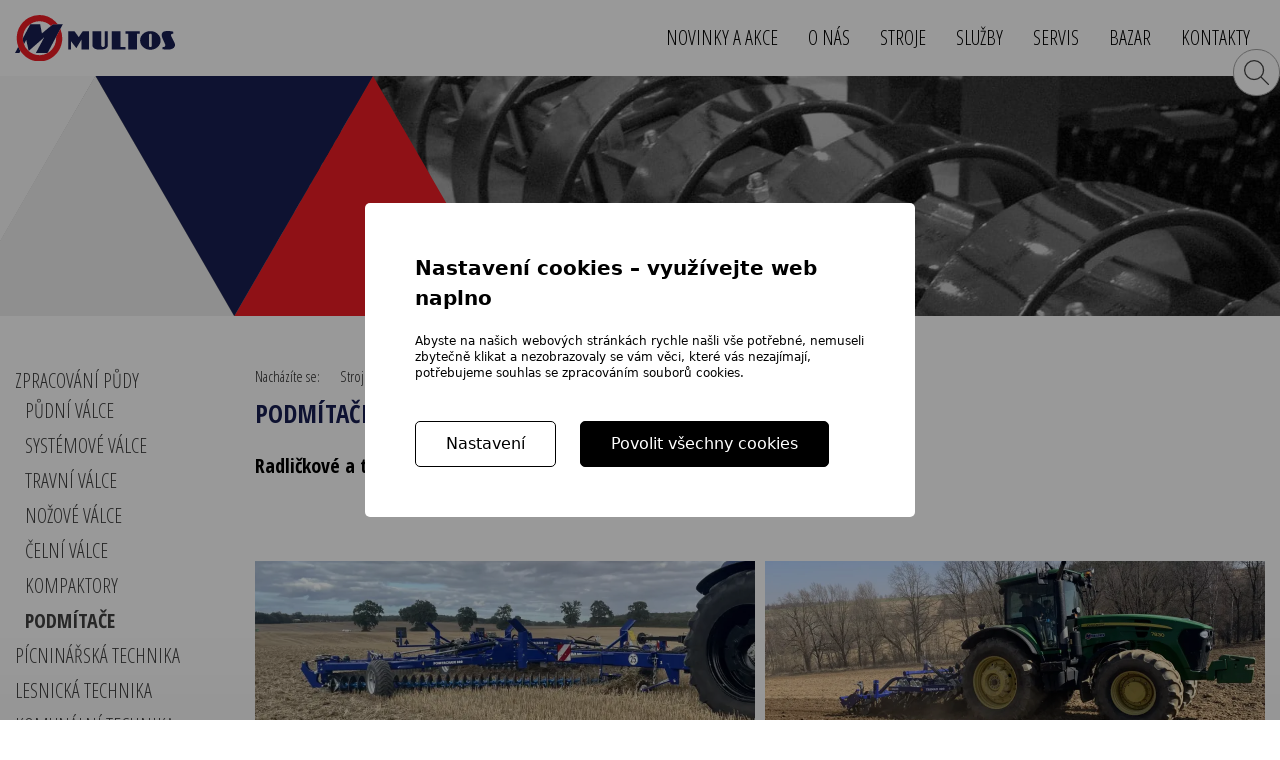

--- FILE ---
content_type: text/html; charset=UTF-8
request_url: https://www.multos.cz/podmitace/
body_size: 5660
content:
<!DOCTYPE html>
<html lang="cs" dir="ltr" prefix="og: http://ogp.me/ns#">
<head>
	<script>window.ccc={stats(){return this.g(0)},prefs(){return this.g(1)},marketing(){return this.g(2)},g:i=>"1"==document.cookie.split(";").find((t=>t.includes("ccc=")))?.replace(/.*=/,"")?.split("")[i]}</script>
	<script async src="https://www.googletagmanager.com/gtag/js?id=UA-90402279-1"></script><script>window.dataLayer = window.dataLayer || [];function gtag(){dataLayer.push(arguments);}gtag('consent','default',{'analytics_storage':ccc.stats()?'granted':'denied','personalization_storage':ccc.prefs()?'granted':'denied',});gtag('js', new Date());gtag('config', 'UA-90402279-1',{client_storage:ccc.stats()?'cookie':'none'});</script>
	<meta charset="utf-8">
	<title>Podmítače &mdash; Multos Pelhřimov</title>
	<meta name="author" content="CREATION.CZ">
	<meta name="description" content="Radličkové a talířové podmítače.">
	<meta name="keywords" content="zemedělská technika,lesní technika,komunální technika">
	<meta name="robots" content="index,follow">
	<meta name="viewport" content="width=device-width, initial-scale=1.0">
	<meta property="root" content="/">
	<link type="text/css" rel="stylesheet" href="/dist/main.css?v=2023">
	<link type="image/png" rel="icon" href="/favicon.png">
	<link rel="apple-touch-icon" href="/apple-touch-icon.png">
	<script src="/dist/main.js"></script>
	<link type="text/css" rel="stylesheet" href="/ccc/ccc.css">
	<script defer src="/ccc/ccc.js"></script>
	<meta name="theme-color" content="#171e52">
	<script src="https://www.google.com/recaptcha/api.js?render=6Ld9huAUAAAAAK_BFZfVxkDl9nOERT_br8xM5IFP"></script>
	<!--[if lt IE 9]><script src="http://html5shim.googlecode.com/svn/trunk/html5.js"></script><![endif]-->
	<meta property="article:author" content="https://www.facebook.com/creation.cz/">	<meta property="og:type" content="article">
</head>
<body>
<div class="page"><header class="bg-white"><div class="max-w-screen-xl mx-auto px-3 py-2 lg:py-3 2xl:py-4 flex justify-between items-center relative"><a href="/" class="block w-24 md:w-28 lg:w-32 2xl:w-full max-w-max"><img src="/dist/img/logo.svg" alt="Multos" class="max-w-full max-h-full"></a><nav class="nav-primary"><ul><li><a href="/novinky-akce/">Novinky a akce</a></li><li><a href="/o-firme-multos/">O nás</a></li><li><a href="/produkty/">Stroje</a></li><li><a href="/sluzby/">Služby</a></li><li><a href="/servis-nahradni-dily/">Servis</a></li><li><a href="/bazar/">Bazar</a></li><li><a href="/kontakt/">Kontakty</a></li></ul></nav><div class="p-1.5 cursor-pointer lg:hidden -mr-3 hamburger"><svg xmlns="http://www.w3.org/2000/svg" width="32" fill="none" viewBox="0 0 24 24" stroke="currentColor"><path stroke-linecap="round" stroke-linejoin="round" stroke-width="2" d="M4 6h16M4 12h16M4 18h16" /></svg></div><div class="hidden lg:block search absolute right-0 cursor-pointer bg-white border rounded-full p-2 border-gray-400 z-20 -bottom-4" title="hledat"><svg class="w-5 transition duration-300 hover:text-website" version="1.1" viewBox="0 0 22 22" xmlns="http://www.w3.org/2000/svg"><path d="m14.748 14.795 6.6457 6.6457m-12.506-20.881a8.3165 8.3165 0 0 1 8.3165 8.3166 8.3165 8.3165 0 1 1-8.3165-8.3166z" fill="none" stroke="currentColor" stroke-linecap="round" stroke-width="1.1186"/></svg></div></div></header><div class="hero overflow-hidden h-28 lg:h-48 2xl:h-60"><div class="hero__owl owl-carousel owl-theme h-full relative before:bg-[url(../img/slideshow-podstranka.svg)] before:bg-cover before:bg-right before:w-2/5 before:absolute before:bottom-0 before:top-0 before:left-0"><div class="hero__slide h-full"><img src="/dist/img/slide-zpracovani-pudy-10.webp" alt="Multos" class="object-cover h-full w-full"></div></div></div><article class="relative pb-12 lg:pb-16 2xl:pb-20 before:z-[-1] before:absolute before:left-0 before:right-0 before:bottom-0 before:h-96 before:bg-gradient-to-b before:from-white before:to-gray-200 "><div class="max-w-screen-xl mx-auto px-3 relative md:flex"><div class="hidden md:block w-[240px] flex-none mt-8 lg:mt-10 2xl:mt-14"><ul class='uppercase mr-3'><li class='mb-1'><a href='/zemedelska-technika/' class='leading-tight inline-block'>Zpracování půdy</a><ul class='ml-2'><li class='mb-1'><a href='/pudni-valce/' class='leading-tight inline-block'>Půdní válce</a></li> <li class='mb-1'><a href='/systemove-valce/' class='leading-tight inline-block'>Systémové válce</a></li> <li class='mb-1'><a href='/travni-valce/' class='leading-tight inline-block'>Travní válce</a></li> <li class='mb-1'><a href='/nozove-valce/' class='leading-tight inline-block'>Nožové válce</a></li> <li class='mb-1'><a href='/celni-valce/' class='leading-tight inline-block'>Čelní válce</a></li> <li class='mb-1'><a href='/kompaktory/' class='leading-tight inline-block'>Kompaktory</a></li> <li class='mb-1'><a href='/podmitace/' class='font-bold leading-tight inline-block'>Podmítače</a></li> </ul> </li> <li class='mb-1'><a href='/picninarska-technika/' class='leading-tight inline-block'>Pícninářská technika</a></li> <li class='mb-1'><a href='/lesni-technika/' class='leading-tight inline-block'>Lesnická technika</a></li> <li class='mb-1'><a href='/komunalni-technika/' class='leading-tight inline-block'>Komunální technika</a></li> <li class='mb-1'><a href='/traktorove-privesy/' class='leading-tight inline-block'>Traktorové přívěsy</a></li> <li class='mb-1'><a href='/sluzby/' class='leading-tight inline-block'>Služby</a></li> </ul> </div><div class="md:flex-initial md:w-80 md:grow mt-8 lg:mt-10 2xl:mt-14"><div class="print:hidden text-xs text-gray-800 mb-2"><strong class="font-light">Nacházíte se:</strong><ul class="inline ml-2"><li class="inline after:text-current mx-2 last:m-0 after:content-['▸'] after:last:content-['']"><a class="text-gray-800 hover:underline pr-2" href="/produkty/">Stroje a příslušenství</a></li><li class="inline after:text-current mx-2 last:m-0 after:content-['▸'] after:last:content-['']"><a class="text-gray-800 hover:underline pr-2" href="/zemedelska-technika/">Zpracování půdy</a></li><li class="inline after:text-current mx-2 last:m-0 after:content-['▸'] after:last:content-['']"><a class="text-gray-800 hover:underline pr-2" href="/podmitace/">Podmítače</a></li></ul></div><h1>Podmítače</h1><p class="perex"><strong>Radličkové a talířové podmítače.</strong></p><aside class="podclanky my-12 lg:my-16 2xl:my-20"><div class=" grid grid-cols-1 lg:grid-cols-2 gap-2"><div class="item bg-gray-100 relative group-link-underline shake-group"><div class="h-44"><img src="/data/cp8/tn_000218_000959.webp" alt="Talířové podmítače" class="w-full h-full object-cover"></div><div class="p-3 sm:p-4 xl:p-5"><h2 class="mb-2"><strong class="link-underline">Talířové podmítače</strong></h2><p>Řetězové talířové podmítače.</p><svg class="mt-4 w-10" version="1.1" viewBox="0 0 48 20.714" xmlns="http://www.w3.org/2000/svg"><path d="m47.986 9.4278c0.06968 1.9072-1.6713 3.0442-3.1721 3.8001-4.6331 2.5848-9.3295 5.0838-14.163 7.2685-1.8942 1.1821-2.887-1.5132-0.96378-2.2188 3.3043-2.0322 6.8405-3.6556 10.18-5.6281-11.678 0.91948-23.412 0.47096-35.093-0.14544-1.4966-0.32989-3.9008 0.18727-4.7551-1.0835 0.9013-1.7624 3.0125-2.422 4.8783-2.1057 11.052 0.42136 22.131 0.66363 33.18 0.031563 0.9399-0.14264 3.2743-0.052957 3.3539-0.38177-4.3478-2.0954-8.6959-4.2209-12.87-6.6437-2.0659-0.84662-0.45904-3.227 1.2373-2.0786 4.5795 1.9851 8.9543 4.419 13.571 6.3279 1.5448 0.84953 3.6665 1.2438 4.6282 2.7671l-0.0029 0.02425-0.0093 0.06612" fill="currentColor"/></svg></div><a href="/talirove-podmitace/" class="absolute inset-0 opacity-0">Talířové podmítače</a></div><div class="item bg-gray-100 relative group-link-underline shake-group"><div class="h-44"><img src="/data/cp9/tn_000219_000964.webp" alt="Radličkové podmítače" class="w-full h-full object-cover"></div><div class="p-3 sm:p-4 xl:p-5"><h2 class="mb-2"><strong class="link-underline">Radličkové podmítače</strong></h2><p>Radličkové podmítače a kypřiče.</p><svg class="mt-4 w-10" version="1.1" viewBox="0 0 48 20.714" xmlns="http://www.w3.org/2000/svg"><path d="m47.986 9.4278c0.06968 1.9072-1.6713 3.0442-3.1721 3.8001-4.6331 2.5848-9.3295 5.0838-14.163 7.2685-1.8942 1.1821-2.887-1.5132-0.96378-2.2188 3.3043-2.0322 6.8405-3.6556 10.18-5.6281-11.678 0.91948-23.412 0.47096-35.093-0.14544-1.4966-0.32989-3.9008 0.18727-4.7551-1.0835 0.9013-1.7624 3.0125-2.422 4.8783-2.1057 11.052 0.42136 22.131 0.66363 33.18 0.031563 0.9399-0.14264 3.2743-0.052957 3.3539-0.38177-4.3478-2.0954-8.6959-4.2209-12.87-6.6437-2.0659-0.84662-0.45904-3.227 1.2373-2.0786 4.5795 1.9851 8.9543 4.419 13.571 6.3279 1.5448 0.84953 3.6665 1.2438 4.6282 2.7671l-0.0029 0.02425-0.0093 0.06612" fill="currentColor"/></svg></div><a href="/radlickove-podmitace/" class="absolute inset-0 opacity-0">Radličkové podmítače</a></div></div></aside></div></div>
<script type="application/ld+json">{"@context":"http:\/\/schema.org","@type":"BreadcrumbList","itemListElement":[{"@type":"ListItem","position":1,"item":{"@id":"\/produkty\/","name":"Stroje a p\u0159\u00edslu\u0161enstv\u00ed"}},{"@type":"ListItem","position":2,"item":{"@id":"\/zemedelska-technika\/","name":"Zpracov\u00e1n\u00ed p\u016fdy"}},{"@type":"ListItem","position":3,"item":{"@id":"\/podmitace\/","name":"Podm\u00edta\u010de"}}]}</script></article><div class="max-w-screen-xl mx-auto px-3 py-12 lg:py-16 2xl:py-20 relative"><ul class="ikony uppercase text-center grid grid-cols-2 sm:grid-cols-3 lg:grid-cols-7 gap-8"><li class="text-xl leading-tight"><img class="mx-auto w-max mb-4" src="/dist/img/doprava.svg" alt="vlastní doprava">vlastní<br>doprava</li><li class="text-xl leading-tight"><img class="mx-auto w-max mb-4" src="/dist/img/6let.svg" alt="záruka až 6 let">záruka<br>až 6 let</li><li class="text-xl leading-tight"><img class="mx-auto w-max mb-4" src="/dist/img/servis.svg" alt="3 letý servis zdarma">dostupný<br>servis</li><li class="text-xl leading-tight"><img class="mx-auto w-max mb-4" src="/dist/img/pojisteni.svg" alt="strojní pojištění">strojní<br>pojištění</li><li class="text-xl leading-tight"><img class="mx-auto w-max mb-4" src="/dist/img/financovani.svg" alt="financování dotace na míru">financování<br>na&nbsp;míru</li></ul><svg class="hidden md:block absolute bottom-0 right-0 w-[25%]" version="1.1" viewBox="0 0 10 8.6603" xmlns="http://www.w3.org/2000/svg"><path d="m5 0 5 8.6603h-10l2.5-4.3302z" fill="#ed1c24"/></svg></div><div class="md:bg-[url(../img/footer-kontakt.svg)] md:h-[43vw] xl:h-[556px] bg-center bg-cover overflow-hidden"><div class="max-w-screen-xl mx-auto px-3 sm:grid md:grid-cols-2"><div class="bg-website -mx-3 md:mx-0 px-3 py-5 md:px-5 md:py-3 lg:p-[5vw] md:skew-x-[30deg] origin-top-left"><div class="h1 text-white mb-2 lg:mb-9 2xl:mb-12 md:skew-x-[-30deg]"><span class="font-bold">Napište nám</span> &ndash; ptejte se</div><form action="/kontakt/#kontakt" method="post" id="kontakt" class="kontaktform"><div class="mb-3 md:skew-x-[-30deg]"><label for="jmeno" class="hidden">Jméno</label><input type="text" name="jmeno" value="" placeholder="Jméno a příjmení" id="jmeno" required data-autocase="1" class="bg-transparent border-b border-white focus:border-white text-white placeholder:text-white px-0"></div><div class="mb-3 md:skew-x-[-30deg]"><label for="eadresa" class="hidden">E-mail</label><input type="email" name="eadresa" value="" placeholder="E-mail" id="eadresa" required data-lowercase="1" class="bg-transparent border-b border-white focus:border-white text-white placeholder:text-white px-0"></div><div class="mb-3 ml-2 md:skew-x-[-30deg]"><label for="zprava" class="hidden">Zpráva/dotaz:</label><textarea name="text" cols="50" rows="3" placeholder="Vaše zpráva/dotaz*" id="zprava" required class="bg-transparent border-b border-white focus:border-white text-white placeholder:text-white px-0"></textarea></div><div class="md:skew-x-[-30deg] text-right"><input type="hidden" name="url" value="/podmitace/"><input type="hidden" name="recaptcha_response" id="recaptchaKontakt"><!-- <button type="submit" name="odeslano" value="odeslano" class="button button--white">Odeslat</button> --><button type="submit" name="odeslano" value="odeslano" class="uppercase font-bold text-white lg:mt-3 xl:mt-5 2xl:mt-6">Odeslat</button></div></form></div><div class="-mx-3 md:mx-0 px-3 md:px-0 py-5 lg:pt-[5vw] bg-[url(../img/footer-kontakt-small.svg)] bg-center md:bg-none bg-cover"><p class="text-2xl mb-3 lg:mb-6 xl:mb-10 xl:ml-[20%] font-Kalam md:text-center">&hellip;za zeptání nic nedáte :-)</p><div class="md:pl-[50%]"><p class="mb-4 lg:mb-6 xl:mb-10"><strong>Multos s.r.o.</strong><br>Hodějovice 31<br>393 01 Pelhřimov</p><p class="mb-4 lg:mb-6 xl:mb-10 text-xl lg:text-2xl"><a href="tel: +420602668120">+420&thinsp;602&thinsp;668&thinsp;120</a><br><script>eval(unescape('%64%6f%63%75%6d%65%6e%74%2e%77%72%69%74%65%28%27%3c%61%20%68%72%65%66%3d%22%6d%61%69%6c%74%6f%3a%69%6e%66%6f%40%6d%75%6c%74%6f%73%2e%63%7a%22%20%63%6c%61%73%73%3d%22%68%6f%76%65%72%3a%75%6e%64%65%72%6c%69%6e%65%22%3e%69%6e%66%6f%40%6d%75%6c%74%6f%73%2e%63%7a%3c%2f%61%3e%27%29%3b'))</script></p><a class="shake-group" href="/kontakt/">Kompletní kontakty <svg class="w-10 inline-block ml-3" version="1.1" viewBox="0 0 48 20.714" xmlns="http://www.w3.org/2000/svg"><path d="m47.986 9.4278c0.06968 1.9072-1.6713 3.0442-3.1721 3.8001-4.6331 2.5848-9.3295 5.0838-14.163 7.2685-1.8942 1.1821-2.887-1.5132-0.96378-2.2188 3.3043-2.0322 6.8405-3.6556 10.18-5.6281-11.678 0.91948-23.412 0.47096-35.093-0.14544-1.4966-0.32989-3.9008 0.18727-4.7551-1.0835 0.9013-1.7624 3.0125-2.422 4.8783-2.1057 11.052 0.42136 22.131 0.66363 33.18 0.031563 0.9399-0.14264 3.2743-0.052957 3.3539-0.38177-4.3478-2.0954-8.6959-4.2209-12.87-6.6437-2.0659-0.84662-0.45904-3.227 1.2373-2.0786 4.5795 1.9851 8.9543 4.419 13.571 6.3279 1.5448 0.84953 3.6665 1.2438 4.6282 2.7671l-0.0029 0.02425-0.0093 0.06612" fill="currentColor"/></svg></a></div></div></div></div><div><img src="/dist/img/footer.svg" alt="trojuhelniky"></div><div class=""><div class="max-w-screen-xl mx-auto px-3 flex justify-between gap-y-12 lg:gap-12 flex-wrap lg:flex-nowrap"><div class="sm:order-1 w-1/2 sm:w-[30%] lg:w-auto"><img class="w-24 sm:w-max mb-6" src="/dist/img/logo2.svg" alt="Multos Pelhřimov"><a href="https://www.youtube.com/channel/UCRFj-PUQDbJGytC1ltvWglA" title="YouTube Multos"><img class="w-24 sm:w-max mb-6" src="/dist/img/youtube.svg" alt="YouTube Multos"></a><a href="https://www.facebook.com/people/Multos/100087340395077/" title="Facebook Multos"><img class="w-24 sm:w-max mb-6" src="/dist/img/facebook.svg" alt="Facebook Multos"></a><a href="/fotovoltaicke-systemy-s-akumulaci/" class="text-sm leading-3" title="fotovoltaické systémy s akumulací - spolufinancováno Evropskou unií">Fotovoltaické systémy s&nbsp;akumulací<br><img class="w-24 sm:w-32" src="/dist/img/eu.webp" alt="fotovoltaické systémy s akumulací - spolufinancováno Evropskou unií"></a></div><div class="uppercase sm:order-2 w-1/2 sm:w-[30%] lg:w-auto"><div class="mb-4 font-bold">Menu</div><ul><li class="mb-1"><a class="text-sm hover:underline" href="/novinky-akce/">novinky a akce</a></li><li class="mb-1"><a class="text-sm hover:underline" href="/o-firme-multos/">o nás</a></li><li class="mb-1"><a class="text-sm hover:underline" href="/produkty/">stroje a příslušenství</a></li><li class="mb-1"><a class="text-sm hover:underline" href="/servis-nahradni-dily/">servis</a></li><li class="mb-1"><a class="text-sm hover:underline" href="/bazar/">bazar</a></li><li class="mb-1"><a class="text-sm hover:underline" href="/kontakt/">kontakty</a></li></ul></div><div class="uppercase w-full sm:w-auto sm:order-4"><div class="mb-4 font-bold">Zemědělská / pícninářská / komunální technika</div><ul class="columns-2 gap-0 sm:gap-20 xl:gap-36"><li class="mb-1"><a class="text-sm hover:underline" href="/pudni-valce/">půdní válce</a></li><li class="mb-1"><a class="text-sm hover:underline" href="/systemove-valce/">systémové válce</a></li><li class="mb-1"><a class="text-sm hover:underline" href="/travni-valce/">travní válce</a></li><li class="mb-1"><a class="text-sm hover:underline" href="/nozove-valce/">nožové válce</a></li><li class="mb-1"><a class="text-sm hover:underline" href="/celni-valce/">čelní válce</a></li><li class="mb-1"><a class="text-sm hover:underline" href="/kompaktory/">kompaktory</a></li><li class="mb-1"><a class="text-sm hover:underline" href="/zaci-stroje/">žací stroje</a></li><li class="mb-1"><a class="text-sm hover:underline" href="/kombinovane-obracece-shrnovace/">kombinované shrnovače</a></li><li class="mb-1"><a class="text-sm hover:underline" href="/pasove-obracece-shrnovace/">pásové shrnovače</a></li><li class="mb-1"><a class="text-sm hover:underline" href="/shrnovace/">shrnovače</a></li><li class="mb-1"><a class="text-sm hover:underline" href="/mulcovace/">mulčovače</a></li><li class="mb-1"><a class="text-sm hover:underline" href="/planyrovaci-radlice/">planýrovací radlice</a></li></ul></div><div class="uppercase sm:order-3 lg:order-5 sm:w-[30%] lg:w-auto"><div class="mb-4 font-bold">Lesní technika</div><ul><li class="mb-1"><a class="text-sm hover:underline" href="/lesni-navijaky/">lesní navijáky</a></li><li class="mb-1"><a class="text-sm hover:underline" href="/lesni-drapaky/">lesní drapáky</a></li><li class="mb-1"><a class="text-sm hover:underline" href="/manipulacni-drapaky/">manipulační drapáky</a></li></ul><div class="mb-4 mt-4 font-bold">Traktorové přívěsy</div><ul><li class="mb-1"><a class="text-sm hover:underline" href="/traktorove-privesy/">traktorové přívěsy</a></li></ul></div></div></div><footer class="text-sm px-3 my-12 text-center text-gray-400"><p class="mb-2"><a id="ccc" href="/cookies/" class="hover:underline">Nastavení cookies</a>, <a href="/ochrana-osobnich-udaju/" class="hover:underline">ochrana osobních údajů</a>.</p><p>&copy; 2022 <a href="https://www.multos.cz" class="hover:underline">Multos s.r.o.</a> &ndash; zemědělské stroje, komunální technika, lesnická technika. Zaměření a monitoring zemědělských pozemků. Štípání dřeva.</p><p>Vyrobila <a href="https://www.creation.cz/" class="hover:underline">reklamní agentura</a> <a href="https://www.creation.cz/" class="hover:underline">CREATION.CZ</a> &mdash; <a href="https://www.creation.cz/graficke-studio/" class="hover:underline">grafické studio</a>, <a href="https://www.creation.cz/tvorba-webovych-stranek/" class="hover:underline">tvorba webových stránek</a>.</p></footer><div id="searchbox"><div class="searchbox"><form action="/vyhledavani/" method="get"><div class="input"><input type="search" name="q" value="" placeholder="Vyhledávání" autocomplete="off"></div><div class="submit"><input type="submit" name="odeslat" value="Hledat"></div><span id="searchclose"><svg class="w-full h-full" fill="currentColor" version="1.1" viewBox="0 0 48 48" xmlns="http://www.w3.org/2000/svg"><rect transform="rotate(45)" x=".87255" y="-2.1" width="66" height="4.2" ry="2.1"/><rect transform="rotate(-45)" x="-33" y="31.773" width="66" height="4.2" ry="2.1"/></svg></span></form></div></div></div>
</body>
</html>

--- FILE ---
content_type: text/html; charset=utf-8
request_url: https://www.google.com/recaptcha/api2/anchor?ar=1&k=6Ld9huAUAAAAAK_BFZfVxkDl9nOERT_br8xM5IFP&co=aHR0cHM6Ly93d3cubXVsdG9zLmN6OjQ0Mw..&hl=en&v=PoyoqOPhxBO7pBk68S4YbpHZ&size=invisible&anchor-ms=20000&execute-ms=30000&cb=fgz881n3x7qp
body_size: 48608
content:
<!DOCTYPE HTML><html dir="ltr" lang="en"><head><meta http-equiv="Content-Type" content="text/html; charset=UTF-8">
<meta http-equiv="X-UA-Compatible" content="IE=edge">
<title>reCAPTCHA</title>
<style type="text/css">
/* cyrillic-ext */
@font-face {
  font-family: 'Roboto';
  font-style: normal;
  font-weight: 400;
  font-stretch: 100%;
  src: url(//fonts.gstatic.com/s/roboto/v48/KFO7CnqEu92Fr1ME7kSn66aGLdTylUAMa3GUBHMdazTgWw.woff2) format('woff2');
  unicode-range: U+0460-052F, U+1C80-1C8A, U+20B4, U+2DE0-2DFF, U+A640-A69F, U+FE2E-FE2F;
}
/* cyrillic */
@font-face {
  font-family: 'Roboto';
  font-style: normal;
  font-weight: 400;
  font-stretch: 100%;
  src: url(//fonts.gstatic.com/s/roboto/v48/KFO7CnqEu92Fr1ME7kSn66aGLdTylUAMa3iUBHMdazTgWw.woff2) format('woff2');
  unicode-range: U+0301, U+0400-045F, U+0490-0491, U+04B0-04B1, U+2116;
}
/* greek-ext */
@font-face {
  font-family: 'Roboto';
  font-style: normal;
  font-weight: 400;
  font-stretch: 100%;
  src: url(//fonts.gstatic.com/s/roboto/v48/KFO7CnqEu92Fr1ME7kSn66aGLdTylUAMa3CUBHMdazTgWw.woff2) format('woff2');
  unicode-range: U+1F00-1FFF;
}
/* greek */
@font-face {
  font-family: 'Roboto';
  font-style: normal;
  font-weight: 400;
  font-stretch: 100%;
  src: url(//fonts.gstatic.com/s/roboto/v48/KFO7CnqEu92Fr1ME7kSn66aGLdTylUAMa3-UBHMdazTgWw.woff2) format('woff2');
  unicode-range: U+0370-0377, U+037A-037F, U+0384-038A, U+038C, U+038E-03A1, U+03A3-03FF;
}
/* math */
@font-face {
  font-family: 'Roboto';
  font-style: normal;
  font-weight: 400;
  font-stretch: 100%;
  src: url(//fonts.gstatic.com/s/roboto/v48/KFO7CnqEu92Fr1ME7kSn66aGLdTylUAMawCUBHMdazTgWw.woff2) format('woff2');
  unicode-range: U+0302-0303, U+0305, U+0307-0308, U+0310, U+0312, U+0315, U+031A, U+0326-0327, U+032C, U+032F-0330, U+0332-0333, U+0338, U+033A, U+0346, U+034D, U+0391-03A1, U+03A3-03A9, U+03B1-03C9, U+03D1, U+03D5-03D6, U+03F0-03F1, U+03F4-03F5, U+2016-2017, U+2034-2038, U+203C, U+2040, U+2043, U+2047, U+2050, U+2057, U+205F, U+2070-2071, U+2074-208E, U+2090-209C, U+20D0-20DC, U+20E1, U+20E5-20EF, U+2100-2112, U+2114-2115, U+2117-2121, U+2123-214F, U+2190, U+2192, U+2194-21AE, U+21B0-21E5, U+21F1-21F2, U+21F4-2211, U+2213-2214, U+2216-22FF, U+2308-230B, U+2310, U+2319, U+231C-2321, U+2336-237A, U+237C, U+2395, U+239B-23B7, U+23D0, U+23DC-23E1, U+2474-2475, U+25AF, U+25B3, U+25B7, U+25BD, U+25C1, U+25CA, U+25CC, U+25FB, U+266D-266F, U+27C0-27FF, U+2900-2AFF, U+2B0E-2B11, U+2B30-2B4C, U+2BFE, U+3030, U+FF5B, U+FF5D, U+1D400-1D7FF, U+1EE00-1EEFF;
}
/* symbols */
@font-face {
  font-family: 'Roboto';
  font-style: normal;
  font-weight: 400;
  font-stretch: 100%;
  src: url(//fonts.gstatic.com/s/roboto/v48/KFO7CnqEu92Fr1ME7kSn66aGLdTylUAMaxKUBHMdazTgWw.woff2) format('woff2');
  unicode-range: U+0001-000C, U+000E-001F, U+007F-009F, U+20DD-20E0, U+20E2-20E4, U+2150-218F, U+2190, U+2192, U+2194-2199, U+21AF, U+21E6-21F0, U+21F3, U+2218-2219, U+2299, U+22C4-22C6, U+2300-243F, U+2440-244A, U+2460-24FF, U+25A0-27BF, U+2800-28FF, U+2921-2922, U+2981, U+29BF, U+29EB, U+2B00-2BFF, U+4DC0-4DFF, U+FFF9-FFFB, U+10140-1018E, U+10190-1019C, U+101A0, U+101D0-101FD, U+102E0-102FB, U+10E60-10E7E, U+1D2C0-1D2D3, U+1D2E0-1D37F, U+1F000-1F0FF, U+1F100-1F1AD, U+1F1E6-1F1FF, U+1F30D-1F30F, U+1F315, U+1F31C, U+1F31E, U+1F320-1F32C, U+1F336, U+1F378, U+1F37D, U+1F382, U+1F393-1F39F, U+1F3A7-1F3A8, U+1F3AC-1F3AF, U+1F3C2, U+1F3C4-1F3C6, U+1F3CA-1F3CE, U+1F3D4-1F3E0, U+1F3ED, U+1F3F1-1F3F3, U+1F3F5-1F3F7, U+1F408, U+1F415, U+1F41F, U+1F426, U+1F43F, U+1F441-1F442, U+1F444, U+1F446-1F449, U+1F44C-1F44E, U+1F453, U+1F46A, U+1F47D, U+1F4A3, U+1F4B0, U+1F4B3, U+1F4B9, U+1F4BB, U+1F4BF, U+1F4C8-1F4CB, U+1F4D6, U+1F4DA, U+1F4DF, U+1F4E3-1F4E6, U+1F4EA-1F4ED, U+1F4F7, U+1F4F9-1F4FB, U+1F4FD-1F4FE, U+1F503, U+1F507-1F50B, U+1F50D, U+1F512-1F513, U+1F53E-1F54A, U+1F54F-1F5FA, U+1F610, U+1F650-1F67F, U+1F687, U+1F68D, U+1F691, U+1F694, U+1F698, U+1F6AD, U+1F6B2, U+1F6B9-1F6BA, U+1F6BC, U+1F6C6-1F6CF, U+1F6D3-1F6D7, U+1F6E0-1F6EA, U+1F6F0-1F6F3, U+1F6F7-1F6FC, U+1F700-1F7FF, U+1F800-1F80B, U+1F810-1F847, U+1F850-1F859, U+1F860-1F887, U+1F890-1F8AD, U+1F8B0-1F8BB, U+1F8C0-1F8C1, U+1F900-1F90B, U+1F93B, U+1F946, U+1F984, U+1F996, U+1F9E9, U+1FA00-1FA6F, U+1FA70-1FA7C, U+1FA80-1FA89, U+1FA8F-1FAC6, U+1FACE-1FADC, U+1FADF-1FAE9, U+1FAF0-1FAF8, U+1FB00-1FBFF;
}
/* vietnamese */
@font-face {
  font-family: 'Roboto';
  font-style: normal;
  font-weight: 400;
  font-stretch: 100%;
  src: url(//fonts.gstatic.com/s/roboto/v48/KFO7CnqEu92Fr1ME7kSn66aGLdTylUAMa3OUBHMdazTgWw.woff2) format('woff2');
  unicode-range: U+0102-0103, U+0110-0111, U+0128-0129, U+0168-0169, U+01A0-01A1, U+01AF-01B0, U+0300-0301, U+0303-0304, U+0308-0309, U+0323, U+0329, U+1EA0-1EF9, U+20AB;
}
/* latin-ext */
@font-face {
  font-family: 'Roboto';
  font-style: normal;
  font-weight: 400;
  font-stretch: 100%;
  src: url(//fonts.gstatic.com/s/roboto/v48/KFO7CnqEu92Fr1ME7kSn66aGLdTylUAMa3KUBHMdazTgWw.woff2) format('woff2');
  unicode-range: U+0100-02BA, U+02BD-02C5, U+02C7-02CC, U+02CE-02D7, U+02DD-02FF, U+0304, U+0308, U+0329, U+1D00-1DBF, U+1E00-1E9F, U+1EF2-1EFF, U+2020, U+20A0-20AB, U+20AD-20C0, U+2113, U+2C60-2C7F, U+A720-A7FF;
}
/* latin */
@font-face {
  font-family: 'Roboto';
  font-style: normal;
  font-weight: 400;
  font-stretch: 100%;
  src: url(//fonts.gstatic.com/s/roboto/v48/KFO7CnqEu92Fr1ME7kSn66aGLdTylUAMa3yUBHMdazQ.woff2) format('woff2');
  unicode-range: U+0000-00FF, U+0131, U+0152-0153, U+02BB-02BC, U+02C6, U+02DA, U+02DC, U+0304, U+0308, U+0329, U+2000-206F, U+20AC, U+2122, U+2191, U+2193, U+2212, U+2215, U+FEFF, U+FFFD;
}
/* cyrillic-ext */
@font-face {
  font-family: 'Roboto';
  font-style: normal;
  font-weight: 500;
  font-stretch: 100%;
  src: url(//fonts.gstatic.com/s/roboto/v48/KFO7CnqEu92Fr1ME7kSn66aGLdTylUAMa3GUBHMdazTgWw.woff2) format('woff2');
  unicode-range: U+0460-052F, U+1C80-1C8A, U+20B4, U+2DE0-2DFF, U+A640-A69F, U+FE2E-FE2F;
}
/* cyrillic */
@font-face {
  font-family: 'Roboto';
  font-style: normal;
  font-weight: 500;
  font-stretch: 100%;
  src: url(//fonts.gstatic.com/s/roboto/v48/KFO7CnqEu92Fr1ME7kSn66aGLdTylUAMa3iUBHMdazTgWw.woff2) format('woff2');
  unicode-range: U+0301, U+0400-045F, U+0490-0491, U+04B0-04B1, U+2116;
}
/* greek-ext */
@font-face {
  font-family: 'Roboto';
  font-style: normal;
  font-weight: 500;
  font-stretch: 100%;
  src: url(//fonts.gstatic.com/s/roboto/v48/KFO7CnqEu92Fr1ME7kSn66aGLdTylUAMa3CUBHMdazTgWw.woff2) format('woff2');
  unicode-range: U+1F00-1FFF;
}
/* greek */
@font-face {
  font-family: 'Roboto';
  font-style: normal;
  font-weight: 500;
  font-stretch: 100%;
  src: url(//fonts.gstatic.com/s/roboto/v48/KFO7CnqEu92Fr1ME7kSn66aGLdTylUAMa3-UBHMdazTgWw.woff2) format('woff2');
  unicode-range: U+0370-0377, U+037A-037F, U+0384-038A, U+038C, U+038E-03A1, U+03A3-03FF;
}
/* math */
@font-face {
  font-family: 'Roboto';
  font-style: normal;
  font-weight: 500;
  font-stretch: 100%;
  src: url(//fonts.gstatic.com/s/roboto/v48/KFO7CnqEu92Fr1ME7kSn66aGLdTylUAMawCUBHMdazTgWw.woff2) format('woff2');
  unicode-range: U+0302-0303, U+0305, U+0307-0308, U+0310, U+0312, U+0315, U+031A, U+0326-0327, U+032C, U+032F-0330, U+0332-0333, U+0338, U+033A, U+0346, U+034D, U+0391-03A1, U+03A3-03A9, U+03B1-03C9, U+03D1, U+03D5-03D6, U+03F0-03F1, U+03F4-03F5, U+2016-2017, U+2034-2038, U+203C, U+2040, U+2043, U+2047, U+2050, U+2057, U+205F, U+2070-2071, U+2074-208E, U+2090-209C, U+20D0-20DC, U+20E1, U+20E5-20EF, U+2100-2112, U+2114-2115, U+2117-2121, U+2123-214F, U+2190, U+2192, U+2194-21AE, U+21B0-21E5, U+21F1-21F2, U+21F4-2211, U+2213-2214, U+2216-22FF, U+2308-230B, U+2310, U+2319, U+231C-2321, U+2336-237A, U+237C, U+2395, U+239B-23B7, U+23D0, U+23DC-23E1, U+2474-2475, U+25AF, U+25B3, U+25B7, U+25BD, U+25C1, U+25CA, U+25CC, U+25FB, U+266D-266F, U+27C0-27FF, U+2900-2AFF, U+2B0E-2B11, U+2B30-2B4C, U+2BFE, U+3030, U+FF5B, U+FF5D, U+1D400-1D7FF, U+1EE00-1EEFF;
}
/* symbols */
@font-face {
  font-family: 'Roboto';
  font-style: normal;
  font-weight: 500;
  font-stretch: 100%;
  src: url(//fonts.gstatic.com/s/roboto/v48/KFO7CnqEu92Fr1ME7kSn66aGLdTylUAMaxKUBHMdazTgWw.woff2) format('woff2');
  unicode-range: U+0001-000C, U+000E-001F, U+007F-009F, U+20DD-20E0, U+20E2-20E4, U+2150-218F, U+2190, U+2192, U+2194-2199, U+21AF, U+21E6-21F0, U+21F3, U+2218-2219, U+2299, U+22C4-22C6, U+2300-243F, U+2440-244A, U+2460-24FF, U+25A0-27BF, U+2800-28FF, U+2921-2922, U+2981, U+29BF, U+29EB, U+2B00-2BFF, U+4DC0-4DFF, U+FFF9-FFFB, U+10140-1018E, U+10190-1019C, U+101A0, U+101D0-101FD, U+102E0-102FB, U+10E60-10E7E, U+1D2C0-1D2D3, U+1D2E0-1D37F, U+1F000-1F0FF, U+1F100-1F1AD, U+1F1E6-1F1FF, U+1F30D-1F30F, U+1F315, U+1F31C, U+1F31E, U+1F320-1F32C, U+1F336, U+1F378, U+1F37D, U+1F382, U+1F393-1F39F, U+1F3A7-1F3A8, U+1F3AC-1F3AF, U+1F3C2, U+1F3C4-1F3C6, U+1F3CA-1F3CE, U+1F3D4-1F3E0, U+1F3ED, U+1F3F1-1F3F3, U+1F3F5-1F3F7, U+1F408, U+1F415, U+1F41F, U+1F426, U+1F43F, U+1F441-1F442, U+1F444, U+1F446-1F449, U+1F44C-1F44E, U+1F453, U+1F46A, U+1F47D, U+1F4A3, U+1F4B0, U+1F4B3, U+1F4B9, U+1F4BB, U+1F4BF, U+1F4C8-1F4CB, U+1F4D6, U+1F4DA, U+1F4DF, U+1F4E3-1F4E6, U+1F4EA-1F4ED, U+1F4F7, U+1F4F9-1F4FB, U+1F4FD-1F4FE, U+1F503, U+1F507-1F50B, U+1F50D, U+1F512-1F513, U+1F53E-1F54A, U+1F54F-1F5FA, U+1F610, U+1F650-1F67F, U+1F687, U+1F68D, U+1F691, U+1F694, U+1F698, U+1F6AD, U+1F6B2, U+1F6B9-1F6BA, U+1F6BC, U+1F6C6-1F6CF, U+1F6D3-1F6D7, U+1F6E0-1F6EA, U+1F6F0-1F6F3, U+1F6F7-1F6FC, U+1F700-1F7FF, U+1F800-1F80B, U+1F810-1F847, U+1F850-1F859, U+1F860-1F887, U+1F890-1F8AD, U+1F8B0-1F8BB, U+1F8C0-1F8C1, U+1F900-1F90B, U+1F93B, U+1F946, U+1F984, U+1F996, U+1F9E9, U+1FA00-1FA6F, U+1FA70-1FA7C, U+1FA80-1FA89, U+1FA8F-1FAC6, U+1FACE-1FADC, U+1FADF-1FAE9, U+1FAF0-1FAF8, U+1FB00-1FBFF;
}
/* vietnamese */
@font-face {
  font-family: 'Roboto';
  font-style: normal;
  font-weight: 500;
  font-stretch: 100%;
  src: url(//fonts.gstatic.com/s/roboto/v48/KFO7CnqEu92Fr1ME7kSn66aGLdTylUAMa3OUBHMdazTgWw.woff2) format('woff2');
  unicode-range: U+0102-0103, U+0110-0111, U+0128-0129, U+0168-0169, U+01A0-01A1, U+01AF-01B0, U+0300-0301, U+0303-0304, U+0308-0309, U+0323, U+0329, U+1EA0-1EF9, U+20AB;
}
/* latin-ext */
@font-face {
  font-family: 'Roboto';
  font-style: normal;
  font-weight: 500;
  font-stretch: 100%;
  src: url(//fonts.gstatic.com/s/roboto/v48/KFO7CnqEu92Fr1ME7kSn66aGLdTylUAMa3KUBHMdazTgWw.woff2) format('woff2');
  unicode-range: U+0100-02BA, U+02BD-02C5, U+02C7-02CC, U+02CE-02D7, U+02DD-02FF, U+0304, U+0308, U+0329, U+1D00-1DBF, U+1E00-1E9F, U+1EF2-1EFF, U+2020, U+20A0-20AB, U+20AD-20C0, U+2113, U+2C60-2C7F, U+A720-A7FF;
}
/* latin */
@font-face {
  font-family: 'Roboto';
  font-style: normal;
  font-weight: 500;
  font-stretch: 100%;
  src: url(//fonts.gstatic.com/s/roboto/v48/KFO7CnqEu92Fr1ME7kSn66aGLdTylUAMa3yUBHMdazQ.woff2) format('woff2');
  unicode-range: U+0000-00FF, U+0131, U+0152-0153, U+02BB-02BC, U+02C6, U+02DA, U+02DC, U+0304, U+0308, U+0329, U+2000-206F, U+20AC, U+2122, U+2191, U+2193, U+2212, U+2215, U+FEFF, U+FFFD;
}
/* cyrillic-ext */
@font-face {
  font-family: 'Roboto';
  font-style: normal;
  font-weight: 900;
  font-stretch: 100%;
  src: url(//fonts.gstatic.com/s/roboto/v48/KFO7CnqEu92Fr1ME7kSn66aGLdTylUAMa3GUBHMdazTgWw.woff2) format('woff2');
  unicode-range: U+0460-052F, U+1C80-1C8A, U+20B4, U+2DE0-2DFF, U+A640-A69F, U+FE2E-FE2F;
}
/* cyrillic */
@font-face {
  font-family: 'Roboto';
  font-style: normal;
  font-weight: 900;
  font-stretch: 100%;
  src: url(//fonts.gstatic.com/s/roboto/v48/KFO7CnqEu92Fr1ME7kSn66aGLdTylUAMa3iUBHMdazTgWw.woff2) format('woff2');
  unicode-range: U+0301, U+0400-045F, U+0490-0491, U+04B0-04B1, U+2116;
}
/* greek-ext */
@font-face {
  font-family: 'Roboto';
  font-style: normal;
  font-weight: 900;
  font-stretch: 100%;
  src: url(//fonts.gstatic.com/s/roboto/v48/KFO7CnqEu92Fr1ME7kSn66aGLdTylUAMa3CUBHMdazTgWw.woff2) format('woff2');
  unicode-range: U+1F00-1FFF;
}
/* greek */
@font-face {
  font-family: 'Roboto';
  font-style: normal;
  font-weight: 900;
  font-stretch: 100%;
  src: url(//fonts.gstatic.com/s/roboto/v48/KFO7CnqEu92Fr1ME7kSn66aGLdTylUAMa3-UBHMdazTgWw.woff2) format('woff2');
  unicode-range: U+0370-0377, U+037A-037F, U+0384-038A, U+038C, U+038E-03A1, U+03A3-03FF;
}
/* math */
@font-face {
  font-family: 'Roboto';
  font-style: normal;
  font-weight: 900;
  font-stretch: 100%;
  src: url(//fonts.gstatic.com/s/roboto/v48/KFO7CnqEu92Fr1ME7kSn66aGLdTylUAMawCUBHMdazTgWw.woff2) format('woff2');
  unicode-range: U+0302-0303, U+0305, U+0307-0308, U+0310, U+0312, U+0315, U+031A, U+0326-0327, U+032C, U+032F-0330, U+0332-0333, U+0338, U+033A, U+0346, U+034D, U+0391-03A1, U+03A3-03A9, U+03B1-03C9, U+03D1, U+03D5-03D6, U+03F0-03F1, U+03F4-03F5, U+2016-2017, U+2034-2038, U+203C, U+2040, U+2043, U+2047, U+2050, U+2057, U+205F, U+2070-2071, U+2074-208E, U+2090-209C, U+20D0-20DC, U+20E1, U+20E5-20EF, U+2100-2112, U+2114-2115, U+2117-2121, U+2123-214F, U+2190, U+2192, U+2194-21AE, U+21B0-21E5, U+21F1-21F2, U+21F4-2211, U+2213-2214, U+2216-22FF, U+2308-230B, U+2310, U+2319, U+231C-2321, U+2336-237A, U+237C, U+2395, U+239B-23B7, U+23D0, U+23DC-23E1, U+2474-2475, U+25AF, U+25B3, U+25B7, U+25BD, U+25C1, U+25CA, U+25CC, U+25FB, U+266D-266F, U+27C0-27FF, U+2900-2AFF, U+2B0E-2B11, U+2B30-2B4C, U+2BFE, U+3030, U+FF5B, U+FF5D, U+1D400-1D7FF, U+1EE00-1EEFF;
}
/* symbols */
@font-face {
  font-family: 'Roboto';
  font-style: normal;
  font-weight: 900;
  font-stretch: 100%;
  src: url(//fonts.gstatic.com/s/roboto/v48/KFO7CnqEu92Fr1ME7kSn66aGLdTylUAMaxKUBHMdazTgWw.woff2) format('woff2');
  unicode-range: U+0001-000C, U+000E-001F, U+007F-009F, U+20DD-20E0, U+20E2-20E4, U+2150-218F, U+2190, U+2192, U+2194-2199, U+21AF, U+21E6-21F0, U+21F3, U+2218-2219, U+2299, U+22C4-22C6, U+2300-243F, U+2440-244A, U+2460-24FF, U+25A0-27BF, U+2800-28FF, U+2921-2922, U+2981, U+29BF, U+29EB, U+2B00-2BFF, U+4DC0-4DFF, U+FFF9-FFFB, U+10140-1018E, U+10190-1019C, U+101A0, U+101D0-101FD, U+102E0-102FB, U+10E60-10E7E, U+1D2C0-1D2D3, U+1D2E0-1D37F, U+1F000-1F0FF, U+1F100-1F1AD, U+1F1E6-1F1FF, U+1F30D-1F30F, U+1F315, U+1F31C, U+1F31E, U+1F320-1F32C, U+1F336, U+1F378, U+1F37D, U+1F382, U+1F393-1F39F, U+1F3A7-1F3A8, U+1F3AC-1F3AF, U+1F3C2, U+1F3C4-1F3C6, U+1F3CA-1F3CE, U+1F3D4-1F3E0, U+1F3ED, U+1F3F1-1F3F3, U+1F3F5-1F3F7, U+1F408, U+1F415, U+1F41F, U+1F426, U+1F43F, U+1F441-1F442, U+1F444, U+1F446-1F449, U+1F44C-1F44E, U+1F453, U+1F46A, U+1F47D, U+1F4A3, U+1F4B0, U+1F4B3, U+1F4B9, U+1F4BB, U+1F4BF, U+1F4C8-1F4CB, U+1F4D6, U+1F4DA, U+1F4DF, U+1F4E3-1F4E6, U+1F4EA-1F4ED, U+1F4F7, U+1F4F9-1F4FB, U+1F4FD-1F4FE, U+1F503, U+1F507-1F50B, U+1F50D, U+1F512-1F513, U+1F53E-1F54A, U+1F54F-1F5FA, U+1F610, U+1F650-1F67F, U+1F687, U+1F68D, U+1F691, U+1F694, U+1F698, U+1F6AD, U+1F6B2, U+1F6B9-1F6BA, U+1F6BC, U+1F6C6-1F6CF, U+1F6D3-1F6D7, U+1F6E0-1F6EA, U+1F6F0-1F6F3, U+1F6F7-1F6FC, U+1F700-1F7FF, U+1F800-1F80B, U+1F810-1F847, U+1F850-1F859, U+1F860-1F887, U+1F890-1F8AD, U+1F8B0-1F8BB, U+1F8C0-1F8C1, U+1F900-1F90B, U+1F93B, U+1F946, U+1F984, U+1F996, U+1F9E9, U+1FA00-1FA6F, U+1FA70-1FA7C, U+1FA80-1FA89, U+1FA8F-1FAC6, U+1FACE-1FADC, U+1FADF-1FAE9, U+1FAF0-1FAF8, U+1FB00-1FBFF;
}
/* vietnamese */
@font-face {
  font-family: 'Roboto';
  font-style: normal;
  font-weight: 900;
  font-stretch: 100%;
  src: url(//fonts.gstatic.com/s/roboto/v48/KFO7CnqEu92Fr1ME7kSn66aGLdTylUAMa3OUBHMdazTgWw.woff2) format('woff2');
  unicode-range: U+0102-0103, U+0110-0111, U+0128-0129, U+0168-0169, U+01A0-01A1, U+01AF-01B0, U+0300-0301, U+0303-0304, U+0308-0309, U+0323, U+0329, U+1EA0-1EF9, U+20AB;
}
/* latin-ext */
@font-face {
  font-family: 'Roboto';
  font-style: normal;
  font-weight: 900;
  font-stretch: 100%;
  src: url(//fonts.gstatic.com/s/roboto/v48/KFO7CnqEu92Fr1ME7kSn66aGLdTylUAMa3KUBHMdazTgWw.woff2) format('woff2');
  unicode-range: U+0100-02BA, U+02BD-02C5, U+02C7-02CC, U+02CE-02D7, U+02DD-02FF, U+0304, U+0308, U+0329, U+1D00-1DBF, U+1E00-1E9F, U+1EF2-1EFF, U+2020, U+20A0-20AB, U+20AD-20C0, U+2113, U+2C60-2C7F, U+A720-A7FF;
}
/* latin */
@font-face {
  font-family: 'Roboto';
  font-style: normal;
  font-weight: 900;
  font-stretch: 100%;
  src: url(//fonts.gstatic.com/s/roboto/v48/KFO7CnqEu92Fr1ME7kSn66aGLdTylUAMa3yUBHMdazQ.woff2) format('woff2');
  unicode-range: U+0000-00FF, U+0131, U+0152-0153, U+02BB-02BC, U+02C6, U+02DA, U+02DC, U+0304, U+0308, U+0329, U+2000-206F, U+20AC, U+2122, U+2191, U+2193, U+2212, U+2215, U+FEFF, U+FFFD;
}

</style>
<link rel="stylesheet" type="text/css" href="https://www.gstatic.com/recaptcha/releases/PoyoqOPhxBO7pBk68S4YbpHZ/styles__ltr.css">
<script nonce="Lwk_rLZocf5Kjlg0apMjrg" type="text/javascript">window['__recaptcha_api'] = 'https://www.google.com/recaptcha/api2/';</script>
<script type="text/javascript" src="https://www.gstatic.com/recaptcha/releases/PoyoqOPhxBO7pBk68S4YbpHZ/recaptcha__en.js" nonce="Lwk_rLZocf5Kjlg0apMjrg">
      
    </script></head>
<body><div id="rc-anchor-alert" class="rc-anchor-alert"></div>
<input type="hidden" id="recaptcha-token" value="[base64]">
<script type="text/javascript" nonce="Lwk_rLZocf5Kjlg0apMjrg">
      recaptcha.anchor.Main.init("[\x22ainput\x22,[\x22bgdata\x22,\x22\x22,\[base64]/[base64]/MjU1Ong/[base64]/[base64]/[base64]/[base64]/[base64]/[base64]/[base64]/[base64]/[base64]/[base64]/[base64]/[base64]/[base64]/[base64]/[base64]\\u003d\x22,\[base64]\\u003d\\u003d\x22,\x22wrB8fsOVU8K0YAzDrjQpw7Zbw57DnMK1AsOQSRcew43CsGlkw4XDuMO0wqLCsHklQB3CkMKgw7BwEHhHP8KRGgxXw5h/wqQNQ13Dq8OHHcO3wptzw7VUwrQrw4lEwpkDw7fCs3TCknsuPMOeGxcQd8OSJcObHxHCgRQfMGNQOxo7N8Kawo1kw7M+woHDksOaMcK7KMONw77CmcOJTlrDkMKPw5bDmh4qwr5Sw7/Cu8KaCMKwAMO9IRZqwpBuS8OpHXEHwrzDjgzDqlZBwo5+PDPDvsKHNVhLHBPDrMOIwocrPsKIw4/CiMOyw6jDkxM8SH3CnMKqwqzDgVACwrfDvsOnwqcDwrvDvMKawoLCs8K8bBouwrLCqF/Dpl4Mwp/CmcKXwoMhMsKXw6tSPcKOwpIoLsKLwrbCkcKyeMOBG8Kww4fCvn7Dv8KTw5E5ecOfDsKhYsOMw4/CicONGcOMVxbDrgsYw6BRw4bDpsOlNcOYDsO9NsOoAW8IYg3CqRbCoMKbGT5jw6kxw5fDsGdjOyjCmgV4R8OvMcO1w5vDtMORwp3CoTDCkXrDnEFuw4nCkDnCsMO8wo7DthvDu8KFwrNGw7dVw5kew6Q8NzvCvDnDkWczw6/Cvz5SOMOSwqUwwrVNFsKLw5zCuMOWLsKVwrbDph3CmADCgibDusKtNTUZwo1vSUc6wqDDsngfBgvCoMK/D8KHCmXDosOUccOJTMK2d2HDojXCr8O9eVsPWsOOY8KlwqfDr2/DslEDwrrDssOJY8Oxw7XCu0fDmcOHw6XDsMKQKsOgwrXDsT5hw7RiCsKHw5fDiVxsfX3DjRVTw7/Cu8KcYsOlw7bDjcKOGMK2w6pvXMOfVMKkMcKRFHIwwrdNwq9uwqlowofDlklMwqhBRXDCmlwbwqrDhMOEJDgBb0BnRzLDrcOuwq3DshNMw7cwID5tEllGwq0tb1w2MWUbFF/[base64]/[base64]/DmHHDusOcHcKdwq3Clxp6ExwXODHCpcKTwoxQw4Z/[base64]/DlRQ6w5xuUy1wQ8K9wpNFwoI5w7cwBlZRw6cTwr9iSnwiDcK3w4/DnlAdw7dmWkshKGzCv8Krw498OMOEF8OwcsOUC8Kiwr/DlAksw5nCv8OLNMKew7d7C8O9YQFSFW1XwqVtw6NJNMO9MnXDugAtCMOjwq7Di8Kjw7E4RSbDvMOyamp1dMK/wqrCuMO0wpnDusKaw5bDucKbw4TDhnJlcsOqw4oXXzMSw6XDjgDCvsOow5nDusO+ecOJwqPDr8K2woDCijNjwoItVMOowqd+wpwZw5nDr8KgH2fCk17CpxAPwoIaEMOXwpPCuMK/[base64]/DpsKRw6fCkcKQWRguAQ0kwrEfZsKFwqVSAcO4wpDDl8OQwpfDqsKJw6Npw57DtsOaw6RHwohywqXCpTUmUsKKSElHwobDrsOkwqFxw7x3w4LCvzA2S8KLBsO8GGYYIVpYDnE3dRvCjzLDmTLCjcKhwpULwpnDr8ORUEgdWxhxwrxbGcOJwojDgcO7wr5aXcKEw5o/UMOywqo4VsOsOkfCpMKlXy/CnMONGHknGcOfw7JCZCdCC0TCvcOBbHcmFRLCkWs2w7XClid+woXCvjbDvA1lw4PCocObdjfCiMOCUMKow5YqecOcwrFQw5hhwrbCosOhwqYDSjPDhsOhJHs/wonCmDRGEMOlKy/DjWU8ZGHDmsKNR0vCgcO5w6xpwrDCvsKIIsOLaAPDtcOqGl5YFGROccOkMlkJw7pDKcO9w5bCsnxJBEfCtTTCgBUHe8Kpw6N4ZUhTTSnCj8K9w74zJsKKW8OKfV5kwpdMwr/CuwnCpMKWw7PDg8KDw7PDqR0zwpTCi2EawoPDk8KpYsOOw7bCm8KfWGLDoMKaaMKZKMKNw7RdHsOsTmbDgsKcWmPCmMKjwqTDiMOXasK9wpLDpQPCgsOnEsO+wqAPIn7Dq8OKDsK+wo1jwoxPw5MbKsK2aVd+wr9ew4ssSMK6w6jDpEA/VsOWaQNBwpnDj8OEwrQfw7kiw6UywrfCtMKqT8OiCsOEwq53wr/DlnnCnsO/H2d9E8OyFcK7DWhVUXjDnMOIQ8Kuw4YBJcK4wos6woJqwo5EScKgwoDCssOWwpItN8OXesKtdk/DhcKawozDksOFwqDCmHAHKMKSwr/Cul0ow5fCpcOhCcO/w6rCvMOpSlZnw7vCjyBLwonCpsKIVk8TecOzQBLDg8O+wq7CjxoeC8OJPGjDqMOgdS06HcOzRVYQwrHCq0onw6BBEnbDvcKqwqDDm8Opw4bCosK+acKIw6rDq8KJCMO9w67DncKhwrjDrX0dOcOBwpXDgsOLw5opMDoAMcOnw4LDmkdiw5V4wrrDlEh4wr/DszjCgcKpw5PDisOCwrrCtcKnesORCcK2QcOOw5Z+wpMqw4Jfw7bCm8Ozw5YydsKobzTCjn/CkjPDjMKxwqHCiHbCuMKgVTQqeyDCnz7DgsO0DsKrQHzDpMKlBHAbQ8Oec0DCj8K3NMOQw5pAeD0Cw4rDocKjwpPCox48wq7DnsKWO8KTDsOIdSfDsEFTfB3CnXLCjAvChzQQwpE2JsORw6IHU8OgdcOrIcO+wrRiHh/DgcKdw7ZuMsO4woJiw4rDoQ1JwonCvgdGTCBBFx/DksKhw41Tw7rCtcOLw7wiwprCs1tww6kkX8O+PMOoa8KRwrXDisKbVzjCm2lKwpo1wqdNwoMow4RfFcOew5fChhhyEcOpImXDssKTdUzDkVhAV1PDtTPDt23DnMK1w5tqwopGEAjCqSAewrjDncK9w7FLO8KyRU7CpSTDq8OGwpwtXMOcwr9pXMOPw7XCj8KMw5/Co8Kqwp9XwpcxScOiw44UwpvCvWVNW8KKw4bCrQxAwrDCicOVEDJEw4NWw6PCtMKSwpVMEcOpwrhBwr3Ds8OVV8KVFcObw4NNMRbCo8KowotmJzXDuGXCswU9w4rCtFE1wo/Ck8OPa8KJCCYmwoXDocKPJknDucO/[base64]/WcOmwpIvwrzDlcOiwrfClT/DhR/DtCXDnRXDhcOGVkzCr8Ohw5prR3DDhirDnl/[base64]/AkQxw77DtcOQw5slwo5+w5Bow79tGnJ0Nksbwp/[base64]/[base64]/wrvDjMOswpwbVh7CnAbDkMKdw6Fewpxnwo/Dtg5XH8OzTBlPwp/DjxDDjcObw6xqwpLDvsOxc390OcOnwqXCqcOqO8Obw4N1wpgmw5hALsOvw67CjsOawpPCt8OGwpwEVsOEGmDCpwprwoY4w7sUCsKOMQZwHRbCgsKMSgMKP0t/wqItwo/CvGnCkEdIwpQSC8O3f8OswqxvTMOtEH0qwobCmMK1U8KhwqDDvUBnHsKKw4zCi8OzXSDDp8O6WMOVw7XDksKzesOQf8O0wr/[base64]/ChAQcw7/[base64]/w7DDp1lwUMKYDixewp/DiMKOwoXCrsKkwrjCosK1w4MRE8K4w5JswprCs8KFOh8Uw4LDpsK2wqvCucKWQcKVw4cjJkw7w6MVwr4MEWxjw5ErAcKWwocXCR3DhgtPFn7CncKMwpXDiMOkw64cN3/Cu1bCrSHDl8KAHz/CtVnCosO+w5REwprDncKLX8OHwqQ/GFRlwonDlcKeTBh/OcOFf8OrB0PCmsOZw5tKKcOmXB4Nw7XCvMOYVcOYwo3DhljDvE0KWD0GR3/DkMKLwoXDqhwWPcOqQsOyw77CtcOCK8O9w7Y4K8OAwrc/w5xUwrbCpsKXK8K/[base64]/CqMKHwp7CtMOlaT3DscKewrjCpsOrJxdww5BCHlVEI8Oxb8OLecKOwptuw5ddQx4Aw4nDrVF3wqw9w7DCtx4AwqXCk8OrwrvDuxxsWBlRQwrCvsOKMiQcwrtyScOBw4lGTMORJMKaw6DCpRDDuMOUw73DtTJxw4DDiTjCicO/SsKnw5/ChDlMw6lMGsOOwptiL0vDtnNmbcOVw4vDscOTw4vCrgF6wqANOirDuxTClWvDm8OVZQUow6fDlcO7w6bCusKQwpTCl8K0BhPCucKtw6nDtHwpwpbCi3rDiMO/e8KawozDlsKpejrDskPCusOiP8K3wr/[base64]/CtMOdFm9kPG3DqcOMwoPCsSwWXMOCw5/CqBl+CkvDgyrDvWgpwr9YIsK5w7nCgMKUIxsvwpHCqybCvkBywoF/wofCr1AQfCotwrzCgsKTOcKIDyXCq3PDjMKAwrLDm31jZ8K/[base64]/DrkjDt8OaYsOeZwNyYMKRacOZC2HDkCHCpsKPITTDsMOgwoPCogUnWsO8L8OHw60uPcO+wq7CsFcTwp/CnsKEGBDDtR/Cn8KGwpLDoxPDiUkADcKVLnzDnnDCq8KLw5g3f8KgQzk9A8KLw77CniDDl8KPHcOWw4/DmMKawpkBczLDqmDDoSI3w4xwwpzDqMKYw4PClcKxwo/DpigheMK1JEIETRnDgnIVw4HCpmzCoFXCg8O5wqpwwpgJCsKZPsOiY8K/[base64]/Dl8Obbj8wwowPw7kiTcOaXXBgw45vwr7Cu8OIJAdWJ8O8wr/Cp8OawoDCmjgfKsO8A8K6WSQfWGLCiEwAw6zDq8O0wrLDmMKcw4jDu8KQwpAdwqvDgQ0HwogkCzhJVMKgw4jChj3ChhrCnwpRw6vCgMO/V0bDsSR5KEzCumjDpH0QwpYzw4bDj8KJwp7Dq0/DicOdw7rCvMKuwoQQHcOZJcK8MhpyOlIOXcK3w6lIwoZwwqYhw7sJw4NMw54Nw6nDsMOyD3ZIwrUoQQDDu8OdN8K0w7bCvcKeY8OgGAnDmBfCtMKWfw7CtcK8wrPCl8OsesOcdcOHCsKTTRbDn8OYRB0fwqtdFcOkwrIYw4DDn8OXNzB9woI7ZsKHWMK/HRrDsXXDisKDDsO0ccOBXMK5dl8Swrcgw4Enwr95dMOewqrCh1/DnsKOw63Cv8KDwq3CpcKkw7DDq8O1w5PDv04yQEoVa8O7wrxJbXrCjmPCvArCk8OCCsO5w4Z/[base64]/BMKUZ8K8KsKsYnTDnEjDocO8ZVw8w6FRw70pwpPDjlBkew0CQMOtw7NmOQrCm8KkB8KhHcK2wo1Hw4/DmnDDmX3CsHjDlcKpHMObWjBnMApoQ8KTF8O4EsOdOHUfw43CmHbDpsOOAMKYwpbCv8OmwqtjS8KAwpzCvD3DtcK5wqPCqjhEwpVEw5XCjcK/w7fCn2DDmwR4w6zCiMKow6cvwq3DmhgJwrXCtXdAOcOubsOYw4lzwqhew7XCr8KQPDZdw75/[base64]/Dow8IwqvChA9cwpzCkWYrw7sow7Rfw7cgwrzChMOmOMO/w4kHVnF7w63Dr0HCp8KXZDBcwq/ChA4oLcKgJTo2PxdFE8OhwpzDucKUX8KhwofDiR/Dpl/[base64]/DomnDhizDlHrDrQnCq8OWwqI7w7d4w77CpGNiwo1qwrXCrmPCicOAw5bCnMOcPcO5woFcVS9wwofDjMOow4cBwo/CgsKrQnfDuQbDpxXCtcOFYsKew5Nzw6gAwpxww4MCw6AKw7nDusOwfMO2wpbDj8K2UMOpT8KLLsODV8OYw4DCj1ciw6Mxw4F+woDDlXzDok3Ch1fDhWjDnlzCpTQAIFEOwpvCgE/DnsK2UjccNiPDmcKnQwHDtDDDhwzCkcKUw5XDksKzNGfDgBV7w7Alw4ZWw7F5wqJHa8K3IH9yOH7CrMKOw4NZw7ZxOcOzwrEawqXDsF7CscKVW8K5w6PCkcKIG8KBwr7CnMOKA8OmeMKuwo3DhcO3wqMmwokMwrPCpWoQwr7DngLCscKow6Flw5/Cq8KRW3nDvMKyMjPDuijClsKMHHDClsOtw4/[base64]/[base64]/Csh9VwrVDwqjDlBJjw7/Cgz8bw7nDn1NvVcOJwrpgwqLDiHTDmBwawpDCssK8w5LCn8OYwqdDJSMlfk/DvUtMfcKePmfDgsKiPCF+O8KYwpchAHoNd8Ozwp3DtxjDtsK2eMONV8KCJMKww7stb2MRDy82dAJZwqDDrF82AyBRw4c0w5YDwp/Dlj1cbClNK0XClsKCw4FAZTsQKcOpwr/DpWHDuMO/CzPDvjxYTDpQwqTCgDM4wpBnPUfCv8O/wprCrQrDnxjDjTYjw53Dm8KYw7phw7Fle1nCo8KiwqzDp8OCWsOgKsOYwp9Dw7QIbkDDqsKnwpDCoAI/U1TDrcOJfcKqw55VwoHCq2QXF8KQGsKZfUHCqhUED2XDtA7DksO1woZASMO3CsO+w6M7KcKSOsOkw4XCrHXCrcKuw7UNQMOMSTsedcOsw7nClcOKw7jCuHF9w4pkwpnCgUkMGDRiw6/CshjDghU1SzsIHkt7w7TDsUZ4SyJWbcOiw4gzw7vCs8O4aMOMwppqFcKdEMKucnlWw43CuwnDksKPw4bCnnvDgknDrmANS2IlQx1vTsK0w6A1w4xUHGU/wr7CqGIcw5XClD9xwqg3f3jCsUQjw7/CpcKcw6tMLXHCuXXDjcKkSMKxw7HDmz1iJsK3w6DDtMK3LXl7wqLCj8OJU8OnwqvDuwHDsngUWMO/wrvDuMKrXMKgwp5xw5cxVCnCjsK3YkEmGDbCtXbDqMKUw4rDnsOrw4vCs8OOVsOGw7bDpDHCnivDu28PwrPDoMKjQ8KLPsKRHkgcwr01w7UFdiDDogldw67CsQPDhGtNwp7DhjzDp2Fiw6TDhF0tw6hVw5rDphDCvhgbw5TCvkZBDDRdI1/Drh16EsKgfErCv8Osa8Oqwp1yOcKqwo7CgsO0w6nCnTPCrlc8MhA/B1Ijw4nDjzphViDCt1hbwq7CnsOaw4ptV8OLwpnDqWAFRMKyFCPDgibCkGobwrHCosKMCwt/wp7DgRLCrsOzMMOMw5IbwrZAw54tcsKkQ8Kpw5TDrsKKLSBow6XDjcKIw7sUVMOnw6fDji7CiMOBw5cNw4LDvcKgw7PCu8Kmw4bDosKew6Fsw7jDh8OJVWAab8K2wqrDisOow489ODU4wpx5QVrCtC/DvMKJw7LChsKFbsKIZCfDoXMlwrQkw6lewp7DkxvDqMOmZy/Dp0PDgsKtwrDDuAHDg0bCqcOvwphENwXCkW0uwoV9w79hw4B+AcO7NC55w5fCucKIw57CkyPCrTrCvUHCoTzCpxZRRsOIR3cQKcOGwo7DhDcnw4PCnAnDk8KlA8KXC1nDvMKYw6zDpCXDpD4Kw4nClyUlUVIJwoNaEMOVPsKbw6vCpEzCqEbCkcKJfcKSFzhQdlgqw6/DrcK9w4LCqENMayfDlj4MC8OBeDFPZV3Dp2LDi2QuwpU8woYFZMKywp5Fw6QBwr5GW8KaSlU8RS3DoArCvz0eYyJ9fzDDpsOww7lxw5HDhcOow79vw63ClsKOLyVow7LCq1XCpHNzacOIfcKMwrnCtcKOwrbCgMOyU0/Cm8KkSl/[base64]/I1fDucOIwqfDiXvChMORR8Kgw4LCkcKCecKWScOqcw7DhcK+ESvCg8KuDsO7TWbCqsKkesODw48JBcKDw6XCsEp1wrAaQRQFw5rDhDPDksObwpHDo8KOIFBaw5LDrcOowp/CikDCvAl6wrtgS8OnT8OzwojCksKCwpvCiF3CvMOBccK5B8KkwovDtl5pYm1OXcKRUMKGDMKhwqHCssKNw48Ow7tfw67CliogwpXCihnDkHvChGPClWcmw6bDocK/[base64]/Dtj/[base64]/[base64]/Ck8O+V8O4w5TCqh8aPsKbwrTCnRQZLsKPw6lZw5FWw7fCgALDj2V0T8Oxw5Z9w4wWw41vRcKpdQfDhMKbwoMWTMKJZsKNJW/DpMKDazEMw6Mjw7fCnMKJHA7CkMOWB8ONXcKpbsOrS8OiL8Orw5fDigB/wphUQcOaDsKJw69jw5t8bMOdd8O9YsOtE8OdwrxjITbCvl/DlMK+wr7DpsOGPsKUw4XCssOQw6ZpFcKrHMOMw4k5wrZfw4lcwqZSwqbDgMOOwoLDtGt9Z8KxCcKHw60UwpHCq8Kmw6RGfwFuwr/Dg15DXh/ChklcMMKEw44XwqrCqiJdwprDpCrDt8OTwqLDocOHwo/CucK1wolCY8KlIinCicOPG8KXaMKDwr8Pw4nDn359wrPDgWl2wp/DimghRzTDlBnCh8Kuw7/Ds8Oxw4poKgNow5nCvMKBbMKtw4hnwpLDqcOmw7bDssKtPcOZw6DCmmV9w5QHVgo+w6JzbcOUQiEJw7MpwqjCt2Q7wqTCpsKKAjQvWAXDjgbClMORw7XCksKtwrZ4JkZTw5HDnyXCgsKDaGV/woXCt8K7w6U8MlsTw4HDtlvCgcKwwowuWcKuXcKOwqXDnyrDssObw5tZwpknCsOqw606dsK9w7fCm8K6wovCk2TDlcKDwopMwp0QwoFhcsO1w6Byw7fCtjJnHGzDlcOyw7gSTRUew5HDoD3ClsKPw7kyw6LDhT/[base64]/Ck8Ksw6zCgFAawpMNwpkdb217wqFaw4QYwrjDmxQQw7jCisK6w7h9fcOWZ8O/wpcpwpXCkwXDt8OWw7vDvcKOwrUMecOFw6cBLMOrwqnDnMOVwqNCdsKdwoVawovCjgfCgMK3wr9JFMKGeiJqwoPCm8KBCsKmJHcvcsOiw7Roe8KYUMKbw61OAyMTb8OVD8KQwpxbPcOoE8OHw4FXwp/[base64]/[base64]/Ckl8aw4lDwqnCjGLDj8OSw7IIwqw1VyHDjjXCjMKSw6oww4PCisKJwrzCuMK4CQVkwpfDhh13fmjCu8KoScO2JcK3w6dWXMKZCcK+wrwWGQtiAiNjwoXDoFXDo3hGJ8K7bkjDk8KqeVbCgMKHasOdw6N/X2PDmzEvbwLDjTNawrV/[base64]/DoCxOwo3DksKbJEFYw4PCkMOOTcOewqRLeWllw6Rxw6PDnUpZwpHCog8CYWPDtXDCpSHDssKYAMOLwpcvKwfCihPDgTDChxzDlEg4wrVDwoVIw5HChg3DlzfCrMOfYWjClyvDtsK1A8K/OQZnDm7DmHxuwovCocKhw6/CrMOjwpzDiSjChkrDrlzDk33DrsKSW8K6wroCwq0jWWNwwojComBBwqICVFomw6JMH8KGFiTDvHJwwocCXMKTEcKowoIvw6nDjsO2WMOIMcOHLnkxwq/DtcKDXXtdXsKdwpxowqvDux7Dmn/DvsKHwo0eYgAPTFwMwqJSw7Ynw65tw5xcKGIOGm3ChgcNw55rwoh3w5zCmMOxw5LDkxLCosKWNjTDqSbDu8Ksw5lDw5YjHA/[base64]/ChMOiLcKxckVnwp9HXMO7wr1zLcKsNMOkwp4fw6fCp3ETCcKpPsKCHhnDlsOqd8O9w4zCjio/[base64]/DmA1LwrHCqXIbT8ODw5DCuyBrXnHCu8KQeG4QOCXCtGpowot+w74WcnFow6F+IsOsN8KPNy8QLGRKw4bDhsKqEkrDnyYGbDXCrX9AbMKTD8KVw6BEQ1ZOw6MZwoXCqSzCrcKnwoJRQkXDhMKofHHCpwMKw5dQLzssJiRYwqLDp8Oow6TCiMK2wr/DiEfCuEFPFsOcwrBDc8K9CFrCl2N7wqPCpsKxwoTChcKSw63DgS3CmSPDh8OIw58HwofCg8KxcEdWKsKuw5rDkFTDvWPCkBLCn8KaJ1ZiIkImbHVdwq0Lw64IwrzCicKWwqFRw7DDrljCo3/[base64]/CqsKaw7ZVwpXDhWjCn8KPWcKaFcK6wrjDpMOiw5BIwqDClxzCjcKfwq7Cpm/CmcO9CMOiEcOtdTbDsMKjcsKUGnZQwqFuwqrDmQPDrcKJwrUTwpEIRlNFw4HDoMKnw6nDsMKqwofDlMKLwrE9wpppYsKXUsODwqvCqsKPw7XDj8OWwrgtw7rChwMPfXEHdcOEw50fw6DCnHPDlATDiMKMw4/CrUnDuMOpwqYLw5/CmlzDuWMkw4RKEsKHfcKZV2XDgcKMwp0yD8KlXxEwRsK9wrpfw5vCjVLDk8K/[base64]/UMONBSgvVinCpVDDmcKRB00ww6vDjmpawoc7PgfDoX9hwrHCvl3Ct3A7PUtDw7HCu3J9QcOvwqUAwr/Djxgow4zCrg92e8OtXcKnF8OoOsO4aVzDtDxAw43CvAPDjDBYc8KQw4lVwqTDrcOXUsOBBGHDqsOhS8OjFMKGw6DDs8OrEjFlN8Odw5bCpTrCvyAOwpAfU8K/wo/CgMKyHwAiccOEw6rDnnIVUsKDw4/Ci3nDhsOCw75/WntlwpvDuS3CrsOBw5B9worDncKawrjDjQJyJXHCkMKzE8Kdw5zCjsKjwr46w7LCh8KsdVbDo8KxdDzDncKVeTPDtF7Cs8Ocbh7CiRXDu8Kfw519N8ODUMKjDMO1M0XDtsKJbMOoA8K2XsKbwovDo8KbdC1hw63Cl8OMJVjCiMO9RsK/CcORw6tswqdsLMKVw6PDiMK3aMOmIzbDmmXDp8O1wrJZwqp0w6xYw6HCnl/Dt03CozfCuzHDgsOxTsOXwr7DtMKywqLDgcOZw6vDkE8/B8ONUUrDnSIcw5nCq1N3w75pPljCoE/Ckm7CvMO+XcOdT8OmfMO9TThQA1Ubwr9nHMK/w5zCuTgEw5EMwojDsMKMZsOfw7JQw7/[base64]/DoBjDjsKWbMOqVcOiVMOMw6FdDMKDZSoCaQLDhkDDgsKpw4djCnPDoCVnfXl8Fzw5f8OCwozCqsOrfsORUEYdH0HDr8OPcMOtGMOZwrRaUcOUwpI+AMKCw4trOC9Ua28ubj8xWMO9bk/CtXnDshA6wrtMwq/CgcOwFhMOw5tEY8KAwqXCjcKAw6rCjMOEw67DlMO7GcKuwoo2wp7CrlXDhMKAXsOgXsOlcwfDmVQQw4ocbcOJwpnDpld/wqYYTMK1BBnDvsOzw6FDwrPDn20Ew73CvEJNw4LDiDQxw5o7w4lze0/ChMOzfcOKwpUYw7DCrcKmw7TDm07Dh8KQNcKHw4DDmcOFQ8K8wq3CvGLCnMOIDATDk34aScO+wpnCosKCMBVow5RLwpMsPlgMW8ODwrnDlMKZwr7CnH/ClcO9w75MPTrCjMK8ZMKOwqLCqSINworDlcO2wp8RF8K0wrdDb8OZZxbCrMOlPybDv0DCnjzDsn/[base64]/CisOCVcKuwq1hw77CpcOBVcOZwpPDkcKEQVLDkcKiQ8K3w6LCr1VSwoorw5HDqsOtR1gHwpnDgWAPw4fDrVLCmCYJGXDCvMKmw6/CqhF9w7rDgMOHAB8dw5/[base64]/KWTDssOECcOTw7gEw7Z2w5xCw5wFJMOGHyAOwpp5w4DCtMOFEHYow4vCjkMwOcKSw5HCosOcw7Ywb2PCl8KqTsOgODPDlzLDuEbCqsOCHDTDmiLCtmbDksK7wqfCnWsUCkoechEEY8K/Q8Kxw5TCplTDm0grw4nClmBkIWLDmxjDsMOMwqzClk4/YMOJwpwkw6lKw7PDjsKow7YFRcOFPwU2wp1sw6XCocKgdQx2ICg/w65Yw6cnw5zChmTCg8OKwpYjAMKlwpbDlE/ClUjDhMKkGj7DjTNdXyzDvMKUYzkBZljDp8OzcEp9Y8O8w6gXB8OHw7XCvQ3DlEp4w5Z/P2VWw4gfeVjDr3/CvBXDrsOUw7HDjSlqB0DCsSMGwpfCt8K0W0xsQFDCtx0kXsKWwrbDnWTCrSDCj8OxwpLDpynDkG3Ch8O0wqjDk8KfZ8Obwp1cAWowXUDCrnzCiWx7w6PCvsOLfSwVFsKcwqnCuUXDtgRxwqjCtFchLcKFPWfCqxXCvMKkc8OGFT/Dr8OxV8KmYsKXw6TDnHtrJgLDsUAswqF5wqTDnMK2XMKZC8OJasOjwq/[base64]/RwNJwo3DpxbCviA0w73DjA/CkjJ9wpLCnhjCp2xQw57CgxDCh8KuA8OzW8KwwqrDrxfDpcOwJ8OJT0lPwqnCr1/[base64]/DksO3WnHDmcKWDyRQE20MfsKUwrcNEW9dwopkDC3CqlYjBiJAdVVMfR7Dh8OHwrvCvMOHWcOTInfClhXDlcKVX8KYw6PDimEZajAcw4fClMOOdzbDuMKxwpUVWcOUwqlCwrvDsjLDlsOpWhMQLTQlHsK1UkxUwo/CiibDqFTCmWjCqMK6w4rDh20KchoFwpDDl09swrR4w4EMOMOFRAjCjsKIV8OCwoVORMOXw5zCrcKycj7CksKhwr1fw6/[base64]/w4hQwqrDp8O6FW0bRsKhYQvCgU3DrMOWeh8MS2bCp8KOeBdTZ2YWw6UnwqPCixbDjsOAJsOIZUvDlMO6NTTDksOcDwEDwonCsUPDlcOAw4/[base64]/w5FuO8OJGT5QXTHDnsK6w4bDn8KYwp1Ew5Aswox9dmLDm1jCscOaSmdKw5lbfcObKcKKwo40M8O4woo1woxMARlvw7RnwotlfsOyCT7CqC/CvX5nwr3DucOEwpvCkcKnw5bDsjjCg0zDocKvWMOXw63CnsKEPsKEw4zClFViwqc6bMKEw68MwqFOwpXCqsKzNsKHwrJ1w4lbdy/DosORwr3DnhYmwqzChMKeLsKMw5Ulw5jCgC/CrsKyw4/DuMOEdR3Dij7DvsOSw4wBwoXCoMKKwqFIw5IWDWDDqFvCmV7CscOMCsKew7IyAxnDpsOfwr1QIA/DrcKnw6XDhz/CjsODw4PDmcOSd3lsWcKaEBXCm8Ovw5QkHcOrw7tKwrUmw5jCtcOuHnDDpsObUXUKb8KZwrdvSnI2CRnCpALDrnwawqBMwpRNKy4RAsObwphYMD3CrBDDmm4ew61gXS7CucKyIkLDi8KEZUTCncKBwqFKIXl/[base64]/wrVUw65/VsKAwqHDpMKsMhhrR8OcccOaF8O+wqNQdW1FwrEWw4QrbAglLXrCsGpPN8KpUnMvWUsBw5B9K8OKw4vCpcOudwIkwo4UPcKBFMKDwrcdWQLCh3MoIsKXWCzCqMKPMMOMwpBdFMKqw4XDpDMew6xYwqZjbMOTNyXCrMO/[base64]/CicKQDcKhLg0cUFPCk8OKS8OWYcO5dyonE1/CtsKiS8OOwofDmCfCiiZ/d1/DmAc5Y18hw4nDlxnDiyLDo0fDmcOHwpTDlMK2KcO/[base64]/w45uw5nCpWsSw5LDsFpWTCrDt8OYJCYWwoUGwrEFwpTCshBZw7XCjcK4LQsHPzNaw6cgwrbDpV9sWcKsDAEkw6HDucOmecObNlHDn8OSCsK8wrfDqMKAPgBQZHs8w4PDpTlLwpLCoMOTwozChsOaHT/Ci3t2XS0+w6/[base64]/[base64]/CmsOgV8OIJS1cw67DlyvCt2TDlcKkwqjDscKjQCF3AsOgwr1iHF8nw5jDgxtMacKuw7jDo8KnH3rCtgFraEDChAjCrcO6woXDrl7Dl8Kyw7HCqDLCljDDjBwrZ8OZSWUQJR7DqQtwKVAAwp7CkcOBJG1CZD/[base64]/IMO0eVZ7w4HDiDvCmsONwpUow6BIwp7DnMKPw65mTHvDjsOBwoDCk3DCjsKHLMKGw5DDsWvClWDDv8OEw5fDrih8QsK/BAvDvivDoMO1wofCtU82KnrCjnLCr8O/FMKywr/[base64]/Dnkxqwq7DsxknCX3CqcK6w4hjGmlYUEzDkDfDp2Rvwrcnwr7Du19+wrjCsQvCpXDDjMKsOlnDvErDgRkRXA3CisKMe0IOw5HDjFHDojPDhkhjw7/Ds8KHwp/Dmgokw61yZsKVIsOlw5DDm8ONXcKFFMOrwqvCusOiLcOaPMKXJ8OGw5zDm8Kww59cw5bDmX88w6E/wqUZw6d5wq3DgBfDlC7DjMOLwpbCjW8Nwp7Dm8O+OU5cworDuUHClhbDn3nDlFNIwqsmw4Qbw68NFDtlH3IhAsOGCsOGwqVSw4PCqVlcKSF8w4rCtMOkF8O0WEgcw7zDs8KCw63ChsO9wp0xw63Dk8OtecKHw6jCtMOrbwwlw53Cu2zCgzvCnk/CphXCv3TChy4aX2BHwo1HwoHDqUdkwr/DucOxwrfDr8Ocwp86wqo4OMO7wpx7C3Ytw55SHcOrw6NIw48FCFBSw5ELVVvCtMOpGwBawoXDnHHDvsKRwq3DosOswrvDhcKKQsKMH8KHw6oHIAgYHSLCkMOKVsKKbcO0CMKqwpTChQLCohPCk1ZyVg1rHsKYByDCtR3Cm2HDo8OkdsO/BMOXwoEMeXvDksOfw7rDnsKuBMOkwrh1w4XDs1zDoF9YES9bw63Dq8KGw4PCrsKiw7Ewwp1SScOKKXjCp8Oww4oKwrfDlUbCm0Btw4HDhyF2WsKCw5rCl211woUpGsKlw7B9AiUoSBkeO8K8QU9tTcOJwpxXVzF8wpxfwrDDhcO5XMOWw7fCtB/Cg8OHS8KGwp4UacKFw45uwr80UcKWS8OISW/ChmnCilvCkcKeUMOcwrtAfcK1w6cYcMOgK8OKdSXDiMOJMD/CmgrDgsKeQnfCgyFkwrA1woLCgsOiJAPDocKgw5tVw5DCpFnCrxDCkMKiOi09CcK4YsOvw7PDqMKXAsOpdTByNCUPw7PCmVTCmsODwp3DqsOxccKDJg3CszNmwqbCncOnwoHDg8OqNQnCmh0VwoDCqMOIw513IzTCsCg6wrJ3wrXDrT1YP8OBHErDnsK/wr1XMSdhbcK1wrAFw4LCicOPwpoUwp/Dhhlvw6t4E8OUW8Oywo1mw4PDtcK5wqvCvkBTIT3DhlF4McOMw63CuWQ/dsOhNsKywr/Cq2ZfEyfDg8KiCx7DnWN6N8OlwpbDnMKwamfDm0/Cp8KzKcOXC0zDhsOlCMKawp7DhjEVwrvDuMO5OcKracOpw73CtSZbGBvDvRDCgStZw50Xw6/[base64]/DjsKwA8OsIMKkU3MvwobDhcKNCMK/w5cFwqYAwr7DsWPCoU84e1gLTsO2w5MCKcOfw5zChMKCwq0QTi0NwpfDoQHCsMKUa3dDN3TClDXDjwAIJXBmw7zCvUVUZMKAaMK+J1/Co8ORw7fDrTnCqMOYAGbDv8Klw7JCw79NajcIfhHDnsONTsO0U29QKMORw6VJwp7DmSzDnAQiwpHCucKPWsOvFDzDoHZxw61+wrjDmsKDcB7CvCp1KcKGwovDhcOYQsOrwrPCpk3DnT8vSMKGQ3F9UcKyQ8K8wrYnw5Iyw5nCssKYw6XDi2Ziwp/Ch3xJW8ODwqM4DMK6ZU4xWcOLw5/DicK1w5DCuGfCrcK/wonDo3zDk3HDrlvDs8KrP2zCoWzDjD/DlgY8w65IwrE1wrjDuAdEwpbCo30Iw4bDqCnCjVXCuBDDtMKQw6xkw6HCqMKnEA7DpFLDvx5JLkXCu8KCwpDCgsKjKsKLw6pkwoHDqTlww4bCg3lAQMKbw4bCm8O7K8KUwoBtwoHDkMOvGMKUwrPCvgHCpMOQPyVPBRJAw5/CqxzDk8KRwrBtw6HCosKKwpXCgsKbw4AANSY2wrIJwr9zAw8VT8K1K2/CkwpfbcOTwroyw4tUwoPCiljCsMK+JX7DnsKNwrVHw6UkXcO4wozCl0NeBsK4wr1DZFnCqwt8w5nDnxPDn8KcGsKzKcOdAMO5w6g6wqDCmsOuIMOwwoDCs8OQT2Q2wpZ6w7nDh8OEe8OPwo5PwqDDtsKDwpAzQlPCssKPasOyGsKuMG9Tw6dfLXF/wpbCg8K+w6JJQ8KhJMO2GcK2wrLDl3PCj3hfw6TDqcK2w7PCrSPDhEshw5AOYEvCrQteRsOFw4p8w57DmsKcTi4FC8OKK8O8wo/DlcK/w4vCjMKsKDzDh8OASsKPw4/DjRLCosKNDktPwpgdwrHDpsKSw5cvFsKSRG/[base64]/Cp8Kpwp3DtsK6BFhcw4hOw7pNQcOjbBDDpcKYfRPDhMOCBUjCsTXDiMKxKsOkR0swwpXCrl0Fw7YEwqY7wojCtQ/Dq8KxCcKpw7oSSTo8KMOBXsKdIHDCrHFJw7U/OHhjw5DCjsKEfQPCukPCkcKlLE/Dl8Oibi5cE8Kqw5TCgiNew5bDmcK2w5/[base64]/woh0w7vCj8OdGAAEW8KILsOBIsKOMC5lP8KVwrjCq03Cl8K/wqlOTMKnFWNpYsOiwpfDgcOxTMORwoYUI8KWwpEJWFTClkTCkMOYw49nTsKdwrQGVT8EwqxlPcOdAcO4w4pMZcKyN2lSwo3CnMObw6d0w6HCnMKRFkXDoGjDszdOAMKQw5R2wonCgFA+TmswMlQtwoMBPhlTJMOMJlYbMGDCisKsCsKpwp/DiMKAw6fDngV/FMKJwpzDl0lEJsOxw5pdDFTCuAZhRnM0w7XDpcKvwonDhEbDrCxGO8OGZk8WwqjDt0BpwoLDphvDql9CwojDqgcLHibDmV93wq/[base64]/[base64]/wovCgl8VLX47SMKhdg50wqDCvGHCngs+QcKNecOiNjXCjhXDksOYw4/DnsOyw6EiOU7ClARww4BkVDMYBsKTbBtvCQ7CkT1/XBVYSk1CVlBYEBbDswczcMKFw5t5w7DCksOgCMOmw5odw719cF3Ck8ORwoRJFCzCoRZPwrzDr8KNK8O8wo8kBsKOw4rDpcO0w6XCgg7CsMK8w5ZzaR/DmMK1T8KaB8K6fAtUPCxCBWnCksKew7PChD3Dq8Kvw6ZJcsOLwqprCcKfQcOAOsOdIUnDoivDn8K1FWnDgsKbH1QJT8KjNDZgS8OzOhDDocKyw7kDw5LClMKXwqgzwrICwq7DiGfDtUrCg8KoGMOxKj/CiMK+CWTDssKfA8Oaw6Qdw7dqe0wew7kuHz7CncKww7bDpEJLwoJ2asKeH8O1MMKTwok4VWIow6TClcKVJsK+w6XCnMOXSmVrTMKQw5HDvMKTw7rCusKnFkbCiMOOw5zCo0vCph/DgBcAXiLDnMKTwrgoAcKdw5ICLMOBasOIw659ZFvChQ7ChBHDoVzDucOjVCHCjQwBw4vDjgXCrsKJNnBFw6bCv8Okw7g8wrV1BFR2fB9SMcKSw6JZw5oYw7LDu3Fqw60Mw7dMwq4owqDCmsKVHMOHGFJGJ8KSwpoVHsO0w6/Dv8Ksw7xEIMOiw5UvNVAAQcOAbUfCpsKRw7Bqw5wGw5/Do8OrJcKNcwbDvMOnwpx/LMOEd39QIMK4bDYjLGRQcMKiSFzCqBDCmAFqCF7DsF4wwq9/[base64]/CisOYZUcCw5LDlHcHw5XClGnDqcKJwoYIKMKUwqxoRsOrID3DmzBSwrVqw70JwoHDnDDDnsKZIUrDoxbDqwPCnA/Cu1l8wpIhWHDCg0LCpEgtBMKQwq3DkMKkAw7DvBIjw5jDj8OUw7BXEU3Cq8KzG8OXf8O3wo9fQxvDrMKeMzvCu8KlWE1RU8OiwoTCmxTCiMOTw77ClDvChjsBw5nChMKLQsKHw4/Cr8Kjw7fCmxvDgxQ2OMOdEELCr2DDjnYZAsOENhNHwq5RIjVVecKBwovCuMOnfMK0w5fDnX8awrIRwr3CiQvDg8OfwodiwpLDgBPDiTrDt0Z1JMOdIFnDjz/DkSrCgsOFw6Yhw4fCvsOILTjDvTpDw6ccVMKaTFPDpCk/dGnDm8O0ZFxBwoRFw5R5w7QIwotwRsO2C8Oaw6UgwoolVMKScsOfwrFPw7/DuE9pwoNPwqDCh8K6w6LCmChrw5TCl8OSBsKYw7/CncOswrUyWhluCcOVHMK8Mw1Rw5c9K8K2w7LDqFUrWl7CmcKCw7Nwb8K5IVbCsMKXT3Uwwqoow4DDhnzDlQpOLEnCq8KCEcOZwoBCc1cjPRN9esKMw4wIGsKADsOdGRFEw7XDjcKCwqgaA2/CsBPCucOxNjhmbcKwFDnCnnjCsHxATiYuw7vCp8K/w4jCgn7DucOwwq0oP8Kmw7jCmlrCqcKwbsKcwpwHOcKcwq3Dkw7DoBHCiMKTw63CpCXDr8OtWMO2w7LDlDI+J8OpwqhbU8KffGpQHsK+w7gmw6R0wrnDm2IMw4LDkm1DM3k9N8K0Ayo7EVrDvQFjcw1eFBgKNBHDum/[base64]/DiEt+w7nCnMKcW8Kqw5zDi8Ozw7cTwotQw47ClF87w45cw45zQsKOwqPDrcODN8K3wpjCjhfCuMKTwpLChsKyb2/CrsOBw6JEw5hFwq8ow5QCw6LDgVPCnMKYw6jDkcKiw4zDvcOzw7ItwoXCmj7Dml4LwojDpwHCo8OKI14FCQHDpgLDuWsMGypFw4rChcOQwrvDmsKZc8OZGidxw55qw5xAw6/DgsKHw4V2NsORY1kVA8Ogw4ofw7s7fCNZw7UHeMOOw4YJwpDCk8K0w6AXwrrDr8OrQsOsKsK6Z8K6w5fDlcO0wpA/TgohKEQFOcOHw4vDo8Kzw5fCrsOtw64dwqwPczEhYxfDjy95w4txFsOhwprDmjPDq8KFAwTDkMKMw6zCtcOOOMKMw5bDscO/wqrCj3fCiGVpwprCkMOXwpkuw584w5LCm8K/w6c2ecO+LcOqbcKww5DDu1NbXkoZw6jDvxcqw4bDr8OAw6A5b8Ogw793wpLCosKmwrpvwrwRGwd7CsK/w65nwodWRn/Dv8KsCyACw5Q4C1bClcOlw45hL8Kbwq/Dvm49w5dCw4HCkwnDkjx7w6TDpUcpRGRQA1RMRcKPwqImw5I0DcOswpp1wqR3fAHCl8KQw5pJw5R5DMOuw5vDkTIQw6XDmVvDnQt9EUEMwrEvaMKtGMK4w7EPw5MoKsO7w5zDsXzCjBHCssOvw6jDqcKz\x22],null,[\x22conf\x22,null,\x226Ld9huAUAAAAAK_BFZfVxkDl9nOERT_br8xM5IFP\x22,0,null,null,null,1,[21,125,63,73,95,87,41,43,42,83,102,105,109,121],[1017145,797],0,null,null,null,null,0,null,0,null,700,1,null,0,\[base64]/76lBhnEnQkZnOKMAhmv8xEZ\x22,0,0,null,null,1,null,0,0,null,null,null,0],\x22https://www.multos.cz:443\x22,null,[3,1,1],null,null,null,1,3600,[\x22https://www.google.com/intl/en/policies/privacy/\x22,\x22https://www.google.com/intl/en/policies/terms/\x22],\x22kNb9JiLkLHVtzQ5WSDGFsFWYVTJm6HtC5tlOIwDAx6s\\u003d\x22,1,0,null,1,1769045471476,0,0,[45,233],null,[195,72,179,142],\x22RC-jxz1UDGk0mDirA\x22,null,null,null,null,null,\x220dAFcWeA7iuZMzBBFg3WTPIjLa_ZFqLFe870kBa7wgKiP-r8mZ5qA_UgHECB7_mbm8pbZfTquW6-OY_1tZ919SYvr4r-Xwoi6yTA\x22,1769128271363]");
    </script></body></html>

--- FILE ---
content_type: text/css
request_url: https://www.multos.cz/dist/main.css?v=2023
body_size: 13929
content:
@import url(https://fonts.googleapis.com/css?family=Kalam|Open+Sans+Condensed:300,700&subset=latin-ext);.mfp-bg{z-index:1042;overflow:hidden;background:#0b0b0b;opacity:.8}.mfp-bg,.mfp-wrap{top:0;left:0;width:100%;height:100%;position:fixed}.mfp-wrap{z-index:1043;outline:none!important;-webkit-backface-visibility:hidden}.mfp-container{text-align:center;position:absolute;width:100%;height:100%;left:0;top:0;padding:0 8px;box-sizing:border-box}.mfp-container:before{content:"";display:inline-block;height:100%;vertical-align:middle}.mfp-align-top .mfp-container:before{display:none}.mfp-content{position:relative;display:inline-block;vertical-align:middle;margin:0 auto;text-align:left;z-index:1045}.mfp-ajax-holder .mfp-content,.mfp-inline-holder .mfp-content{width:100%;cursor:auto}.mfp-ajax-cur{cursor:progress}.mfp-zoom-out-cur,.mfp-zoom-out-cur .mfp-image-holder .mfp-close{cursor:-moz-zoom-out;cursor:-webkit-zoom-out;cursor:zoom-out}.mfp-zoom{cursor:pointer;cursor:-webkit-zoom-in;cursor:-moz-zoom-in;cursor:zoom-in}.mfp-auto-cursor .mfp-content{cursor:auto}.mfp-arrow,.mfp-close,.mfp-counter,.mfp-preloader{-webkit-user-select:none;-moz-user-select:none;user-select:none}.mfp-loading.mfp-figure{display:none}.mfp-hide{display:none!important}.mfp-preloader{color:#ccc;position:absolute;top:50%;width:auto;text-align:center;margin-top:-.8em;left:8px;right:8px;z-index:1044}.mfp-preloader a{color:#ccc}.mfp-preloader a:hover{color:#fff}.mfp-s-error .mfp-content,.mfp-s-ready .mfp-preloader{display:none}button.mfp-arrow,button.mfp-close{overflow:visible;cursor:pointer;background:transparent;border:0;-webkit-appearance:none;display:block;outline:none;padding:0;z-index:1046;box-shadow:none;touch-action:manipulation}button::-moz-focus-inner{padding:0;border:0}.mfp-close{width:44px;height:44px;line-height:44px;position:absolute;right:0;top:0;text-decoration:none;text-align:center;opacity:.65;padding:0 0 18px 10px;color:#fff;font-style:normal;font-size:28px;font-family:Arial,Baskerville,monospace}.mfp-close:focus,.mfp-close:hover{opacity:1}.mfp-close:active{top:1px}.mfp-close-btn-in .mfp-close{color:#333}.mfp-iframe-holder .mfp-close,.mfp-image-holder .mfp-close{color:#fff;right:-6px;text-align:right;padding-right:6px;width:100%}.mfp-counter{position:absolute;top:0;right:0;color:#ccc;font-size:12px;line-height:18px;white-space:nowrap}.mfp-arrow{position:absolute;opacity:.65;top:50%;margin:-55px 0 0;padding:0;width:90px;height:110px;-webkit-tap-highlight-color:transparent}.mfp-arrow:active{margin-top:-54px}.mfp-arrow:focus,.mfp-arrow:hover{opacity:1}.mfp-arrow:after,.mfp-arrow:before{content:"";display:block;width:0;height:0;position:absolute;left:0;top:0;margin-top:35px;margin-left:35px;border:inset transparent}.mfp-arrow:after{border-top-width:13px;border-bottom-width:13px;top:8px}.mfp-arrow:before{border-top-width:21px;border-bottom-width:21px;opacity:.7}.mfp-arrow-left{left:0}.mfp-arrow-left:after{border-right:17px solid #fff;margin-left:31px}.mfp-arrow-left:before{margin-left:25px;border-right:27px solid #3f3f3f}.mfp-arrow-right{right:0}.mfp-arrow-right:after{border-left:17px solid #fff;margin-left:39px}.mfp-arrow-right:before{border-left:27px solid #3f3f3f}.mfp-iframe-holder{padding-top:40px;padding-bottom:40px}.mfp-iframe-holder .mfp-content{line-height:0;width:100%;max-width:900px}.mfp-iframe-holder .mfp-close{top:-40px}.mfp-iframe-scaler{width:100%;height:0;overflow:hidden;padding-top:56.25%}.mfp-iframe-scaler iframe{position:absolute;display:block;top:0;left:0;width:100%;height:100%;box-shadow:0 0 8px rgba(0,0,0,.6);background:#000}img.mfp-img{width:auto;max-width:100%;height:auto;display:block;box-sizing:border-box;padding:40px 0;margin:0 auto}.mfp-figure,img.mfp-img{line-height:0}.mfp-figure:after{content:"";position:absolute;left:0;top:40px;bottom:40px;display:block;right:0;width:auto;height:auto;z-index:-1;box-shadow:0 0 8px rgba(0,0,0,.6);background:#444}.mfp-figure small{color:#bdbdbd;display:block;font-size:12px;line-height:14px}.mfp-figure figure{margin:0}.mfp-bottom-bar{margin-top:-36px;position:absolute;top:100%;left:0;width:100%;cursor:auto}.mfp-title{text-align:left;line-height:18px;color:#f3f3f3;word-wrap:break-word;padding-right:36px}.mfp-image-holder .mfp-content{max-width:100%}.mfp-gallery .mfp-image-holder .mfp-figure{cursor:pointer}@media screen and (max-height:300px),screen and (max-width:800px) and (orientation:landscape){.mfp-img-mobile .mfp-image-holder{padding-left:0;padding-right:0}.mfp-img-mobile img.mfp-img{padding:0}.mfp-img-mobile .mfp-figure:after{top:0;bottom:0}.mfp-img-mobile .mfp-figure small{display:inline;margin-left:5px}.mfp-img-mobile .mfp-bottom-bar{background:rgba(0,0,0,.6);bottom:0;margin:0;top:auto;padding:3px 5px;position:fixed;box-sizing:border-box}.mfp-img-mobile .mfp-bottom-bar:empty{padding:0}.mfp-img-mobile .mfp-counter{right:5px;top:3px}.mfp-img-mobile .mfp-close{top:0;right:0;width:35px;height:35px;line-height:35px;background:rgba(0,0,0,.6);position:fixed;text-align:center;padding:0}}@media (max-width:900px){.mfp-arrow{-webkit-transform:scale(.75);transform:scale(.75)}.mfp-arrow-left{-webkit-transform-origin:0;transform-origin:0}.mfp-arrow-right{-webkit-transform-origin:100%;transform-origin:100%}.mfp-container{padding-left:6px;padding-right:6px}}

/*!
 * justifiedGallery - v3.8.1
 * http://miromannino.github.io/Justified-Gallery/
 * Copyright (c) 2020 Miro Mannino
 * Licensed under the MIT license.
 */.justified-gallery{width:100%;position:relative;overflow:hidden}.justified-gallery>a,.justified-gallery>div,.justified-gallery>figure{position:absolute;display:inline-block;overflow:hidden;filter:"alpha(opacity=10)";opacity:.1;margin:0;padding:0}.justified-gallery>a>a>img,.justified-gallery>a>a>svg,.justified-gallery>a>img,.justified-gallery>a>svg,.justified-gallery>div>a>img,.justified-gallery>div>a>svg,.justified-gallery>div>img,.justified-gallery>div>svg,.justified-gallery>figure>a>img,.justified-gallery>figure>a>svg,.justified-gallery>figure>img,.justified-gallery>figure>svg{position:absolute;top:50%;left:50%;margin:0;padding:0;border:none;filter:"alpha(opacity=0)";opacity:0}.justified-gallery>a>.jg-caption,.justified-gallery>div>.jg-caption,.justified-gallery>figure>.jg-caption{display:none;position:absolute;bottom:0;padding:5px;background-color:#000;left:0;right:0;margin:0;color:#fff;font-size:12px;font-weight:300;font-family:sans-serif}.justified-gallery>a>.jg-caption.jg-caption-visible,.justified-gallery>div>.jg-caption.jg-caption-visible,.justified-gallery>figure>.jg-caption.jg-caption-visible{display:initial;filter:"alpha(opacity=70)";opacity:.7;-webkit-transition:opacity .5s ease-in;-moz-transition:opacity .5s ease-in;-o-transition:opacity .5s ease-in;transition:opacity .5s ease-in}.justified-gallery>.jg-entry-visible{filter:"alpha(opacity=100)";opacity:1;background:none}.justified-gallery>.jg-entry-visible>a>img,.justified-gallery>.jg-entry-visible>a>svg,.justified-gallery>.jg-entry-visible>img,.justified-gallery>.jg-entry-visible>svg{filter:"alpha(opacity=100)";opacity:1;-webkit-transition:opacity .5s ease-in;-moz-transition:opacity .5s ease-in;-o-transition:opacity .5s ease-in;transition:opacity .5s ease-in}.justified-gallery>.jg-filtered{display:none}.justified-gallery>.jg-spinner{position:absolute;bottom:0;margin-left:-24px;padding:10px 0;left:50%;filter:"alpha(opacity=100)";opacity:1;overflow:initial}.justified-gallery>.jg-spinner>span{display:inline-block;filter:"alpha(opacity=0)";opacity:0;width:8px;height:8px;margin:0 4px;background-color:#000;border-radius:6px}

/*
! tailwindcss v3.0.23 | MIT License | https://tailwindcss.com
*/*,:after,:before{box-sizing:border-box;border:0 solid #e5e5e5}:after,:before{--tw-content:""}html{line-height:1.5;-webkit-text-size-adjust:100%;-moz-tab-size:4;-o-tab-size:4;tab-size:4;font-family:Open Sans Condensed,sans-serif}body{margin:0;line-height:inherit}hr{height:0;color:inherit;border-top-width:1px}abbr:where([title]){-webkit-text-decoration:underline dotted;text-decoration:underline dotted}h1,h2,h3,h4,h5,h6{font-size:inherit;font-weight:inherit}a{color:inherit;text-decoration:inherit}b,strong{font-weight:bolder}code,kbd,pre,samp{font-family:ui-monospace,SFMono-Regular,Menlo,Monaco,Consolas,Liberation Mono,Courier New,monospace;font-size:1em}small{font-size:80%}sub,sup{font-size:75%;line-height:0;position:relative;vertical-align:baseline}sub{bottom:-.25em}sup{top:-.5em}table{text-indent:0;border-color:inherit;border-collapse:collapse}button,input,optgroup,select,textarea{font-family:inherit;font-size:100%;line-height:inherit;color:inherit;margin:0;padding:0}button,select{text-transform:none}[type=button],[type=reset],[type=submit],button{-webkit-appearance:button;background-color:transparent;background-image:none}:-moz-focusring{outline:auto}:-moz-ui-invalid{box-shadow:none}progress{vertical-align:baseline}::-webkit-inner-spin-button,::-webkit-outer-spin-button{height:auto}[type=search]{-webkit-appearance:textfield;outline-offset:-2px}::-webkit-search-decoration{-webkit-appearance:none}::-webkit-file-upload-button{-webkit-appearance:button;font:inherit}summary{display:list-item}blockquote,dd,dl,figure,h1,h2,h3,h4,h5,h6,hr,p,pre{margin:0}fieldset{margin:0}fieldset,legend{padding:0}menu,ol,ul{list-style:none;margin:0;padding:0}textarea{resize:vertical}input::-moz-placeholder,textarea::-moz-placeholder{color:#a3a3a3}input:-ms-input-placeholder,textarea:-ms-input-placeholder{color:#a3a3a3}input::placeholder,textarea::placeholder{color:#a3a3a3}[role=button],button{cursor:pointer}:disabled{cursor:default}audio,canvas,embed,iframe,img,object,svg,video{display:block;vertical-align:middle}img,video{max-width:100%;height:auto}[hidden]{display:none}[multiple],[type=date],[type=datetime-local],[type=email],[type=month],[type=number],[type=password],[type=search],[type=tel],[type=text],[type=time],[type=url],[type=week],select,textarea{-webkit-appearance:none;-moz-appearance:none;appearance:none;background-color:#fff;border-color:#737373;border-width:1px;border-radius:0;padding:.5rem .75rem;font-size:1rem;line-height:1.5rem;--tw-shadow:0 0 transparent}[multiple]:focus,[type=date]:focus,[type=datetime-local]:focus,[type=email]:focus,[type=month]:focus,[type=number]:focus,[type=password]:focus,[type=search]:focus,[type=tel]:focus,[type=text]:focus,[type=time]:focus,[type=url]:focus,[type=week]:focus,select:focus,textarea:focus{outline:2px solid transparent;outline-offset:2px;--tw-ring-inset:var(--tw-empty,/*!*/ /*!*/);--tw-ring-offset-width:0px;--tw-ring-offset-color:#fff;--tw-ring-color:#2563eb;--tw-ring-shadow:var(--tw-ring-inset) 0 0 0 calc(1px + var(--tw-ring-offset-width)) var(--tw-ring-color);box-shadow:var(--tw-ring-offset-shadow),var(--tw-ring-shadow),var(--tw-shadow);border-color:#2563eb}input::-moz-placeholder,textarea::-moz-placeholder{color:#737373;opacity:1}input:-ms-input-placeholder,textarea:-ms-input-placeholder{color:#737373;opacity:1}input::placeholder,textarea::placeholder{color:#737373;opacity:1}::-webkit-datetime-edit-fields-wrapper{padding:0}::-webkit-date-and-time-value{min-height:1.5em}::-webkit-datetime-edit,::-webkit-datetime-edit-day-field,::-webkit-datetime-edit-hour-field,::-webkit-datetime-edit-meridiem-field,::-webkit-datetime-edit-millisecond-field,::-webkit-datetime-edit-minute-field,::-webkit-datetime-edit-month-field,::-webkit-datetime-edit-second-field,::-webkit-datetime-edit-year-field{padding-top:0;padding-bottom:0}select{background-image:url("data:image/svg+xml;charset=utf-8,%3Csvg xmlns='http://www.w3.org/2000/svg' fill='none' viewBox='0 0 20 20'%3E%3Cpath stroke='%23737373' stroke-linecap='round' stroke-linejoin='round' stroke-width='1.5' d='M6 8l4 4 4-4'/%3E%3C/svg%3E");background-position:right .5rem center;background-repeat:no-repeat;background-size:1.5em 1.5em;padding-right:2.5rem;-webkit-print-color-adjust:exact;color-adjust:exact}[multiple]{background-image:none;background-position:0 0;background-repeat:unset;background-size:initial;padding-right:.75rem;-webkit-print-color-adjust:unset;color-adjust:unset}[type=checkbox],[type=radio]{-webkit-appearance:none;-moz-appearance:none;appearance:none;padding:0;-webkit-print-color-adjust:exact;color-adjust:exact;display:inline-block;vertical-align:middle;background-origin:border-box;-webkit-user-select:none;-moz-user-select:none;-ms-user-select:none;user-select:none;flex-shrink:0;height:1rem;width:1rem;color:#2563eb;background-color:#fff;border-color:#737373;border-width:1px;--tw-shadow:0 0 transparent}[type=checkbox]{border-radius:0}[type=radio]{border-radius:100%}[type=checkbox]:focus,[type=radio]:focus{outline:2px solid transparent;outline-offset:2px;--tw-ring-inset:var(--tw-empty,/*!*/ /*!*/);--tw-ring-offset-width:2px;--tw-ring-offset-color:#fff;--tw-ring-color:#2563eb;--tw-ring-offset-shadow:var(--tw-ring-inset) 0 0 0 var(--tw-ring-offset-width) var(--tw-ring-offset-color);--tw-ring-shadow:var(--tw-ring-inset) 0 0 0 calc(2px + var(--tw-ring-offset-width)) var(--tw-ring-color);box-shadow:var(--tw-ring-offset-shadow),var(--tw-ring-shadow),var(--tw-shadow)}[type=checkbox]:checked,[type=radio]:checked{border-color:transparent;background-color:currentColor;background-size:100% 100%;background-position:50%;background-repeat:no-repeat}[type=checkbox]:checked{background-image:url("data:image/svg+xml;charset=utf-8,%3Csvg viewBox='0 0 16 16' fill='%23fff' xmlns='http://www.w3.org/2000/svg'%3E%3Cpath d='M12.207 4.793a1 1 0 010 1.414l-5 5a1 1 0 01-1.414 0l-2-2a1 1 0 011.414-1.414L6.5 9.086l4.293-4.293a1 1 0 011.414 0z'/%3E%3C/svg%3E")}[type=radio]:checked{background-image:url("data:image/svg+xml;charset=utf-8,%3Csvg viewBox='0 0 16 16' fill='%23fff' xmlns='http://www.w3.org/2000/svg'%3E%3Ccircle cx='8' cy='8' r='3'/%3E%3C/svg%3E")}[type=checkbox]:checked:focus,[type=checkbox]:checked:hover,[type=radio]:checked:focus,[type=radio]:checked:hover{border-color:transparent;background-color:currentColor}[type=checkbox]:indeterminate{background-image:url("data:image/svg+xml;charset=utf-8,%3Csvg xmlns='http://www.w3.org/2000/svg' fill='none' viewBox='0 0 16 16'%3E%3Cpath stroke='%23fff' stroke-linecap='round' stroke-linejoin='round' stroke-width='2' d='M4 8h8'/%3E%3C/svg%3E");border-color:transparent;background-color:currentColor;background-size:100% 100%;background-position:50%;background-repeat:no-repeat}[type=checkbox]:indeterminate:focus,[type=checkbox]:indeterminate:hover{border-color:transparent;background-color:currentColor}[type=file]{background:unset;border-color:inherit;border-width:0;border-radius:0;padding:0;font-size:unset;line-height:inherit}[type=file]:focus{outline:1px auto -webkit-focus-ring-color}[multiple],[type=date],[type=datetime-local],[type=email],[type=month],[type=number],[type=password],[type=search],[type=tel],[type=text],[type=time],[type=url],[type=week],select,textarea{width:100%;border-width:0;--tw-bg-opacity:1;background-color:rgb(245 245 245/var(--tw-bg-opacity));font-size:.875rem;line-height:1.25rem}[multiple]::-moz-placeholder,[type=date]::-moz-placeholder,[type=datetime-local]::-moz-placeholder,[type=email]::-moz-placeholder,[type=month]::-moz-placeholder,[type=number]::-moz-placeholder,[type=password]::-moz-placeholder,[type=search]::-moz-placeholder,[type=tel]::-moz-placeholder,[type=text]::-moz-placeholder,[type=time]::-moz-placeholder,[type=url]::-moz-placeholder,[type=week]::-moz-placeholder,select::-moz-placeholder,textarea::-moz-placeholder{color:rgb(82 82 82/var(--tw-placeholder-opacity));--tw-placeholder-opacity:0.75;font-style:italic}[multiple]:-ms-input-placeholder,[type=date]:-ms-input-placeholder,[type=datetime-local]:-ms-input-placeholder,[type=email]:-ms-input-placeholder,[type=month]:-ms-input-placeholder,[type=number]:-ms-input-placeholder,[type=password]:-ms-input-placeholder,[type=search]:-ms-input-placeholder,[type=tel]:-ms-input-placeholder,[type=text]:-ms-input-placeholder,[type=time]:-ms-input-placeholder,[type=url]:-ms-input-placeholder,[type=week]:-ms-input-placeholder,select:-ms-input-placeholder,textarea:-ms-input-placeholder{color:rgb(82 82 82/var(--tw-placeholder-opacity));--tw-placeholder-opacity:0.75;font-style:italic}[multiple]::placeholder,[type=date]::placeholder,[type=datetime-local]::placeholder,[type=email]::placeholder,[type=month]::placeholder,[type=number]::placeholder,[type=password]::placeholder,[type=search]::placeholder,[type=tel]::placeholder,[type=text]::placeholder,[type=time]::placeholder,[type=url]::placeholder,[type=week]::placeholder,select::placeholder,textarea::placeholder{color:rgb(82 82 82/var(--tw-placeholder-opacity));--tw-placeholder-opacity:0.75;font-style:italic}[multiple]:focus,[type=date]:focus,[type=datetime-local]:focus,[type=email]:focus,[type=month]:focus,[type=number]:focus,[type=password]:focus,[type=search]:focus,[type=tel]:focus,[type=text]:focus,[type=time]:focus,[type=url]:focus,[type=week]:focus,select:focus,textarea:focus{--tw-border-opacity:1;border-color:rgb(23 30 82/var(--tw-border-opacity));--tw-ring-offset-shadow:var(--tw-ring-inset) 0 0 0 var(--tw-ring-offset-width) var(--tw-ring-offset-color);--tw-ring-shadow:var(--tw-ring-inset) 0 0 0 calc(var(--tw-ring-offset-width)) var(--tw-ring-color);box-shadow:var(--tw-ring-offset-shadow),var(--tw-ring-shadow),var(--tw-shadow,0 0 transparent)}[type=checkbox],[type=radio]{--tw-text-opacity:1;color:rgb(23 30 82/var(--tw-text-opacity))}[type=checkbox]:focus,[type=radio]:focus{--tw-ring-opacity:1;--tw-ring-color:rgb(23 30 82/var(--tw-ring-opacity))}html{font-weight:300;--tw-text-opacity:1;color:rgb(64 64 64/var(--tw-text-opacity));font-size:20px}.h1,.h2,.h3,h1,h2,h3{font-weight:300;text-transform:uppercase}.h1,h1{font-size:1.25rem;line-height:1.75rem;font-weight:700;--tw-text-opacity:1;color:rgb(23 30 82/var(--tw-text-opacity))}@media (min-width:1536px){.h1,h1{font-size:1.5rem;line-height:2rem}}.h2,h2{font-size:1.125rem;line-height:1.75rem;line-height:1.25;--tw-text-opacity:1;color:rgb(0 0 0/var(--tw-text-opacity))}@media (min-width:1536px){.h2,h2{font-size:1.25rem;line-height:1.75rem}}.h3,h3{font-weight:700;line-height:1.25;--tw-text-opacity:1;color:rgb(0 0 0/var(--tw-text-opacity))}.biglink{position:absolute;top:0;right:0;bottom:0;left:0;opacity:0}ol{list-style-position:inside;list-style-type:decimal}strong{font-weight:900}.chyba{margin-top:2rem;margin-bottom:2rem;--tw-text-opacity:1;color:rgb(185 28 28/var(--tw-text-opacity))}.chyba p{font-weight:700}.chyba ol li{line-height:1.25}.chyba ol li:before{display:inline-block;padding-left:.5rem;content:""}*,:after,:before{--tw-translate-x:0;--tw-translate-y:0;--tw-rotate:0;--tw-skew-x:0;--tw-skew-y:0;--tw-scale-x:1;--tw-scale-y:1;--tw-scroll-snap-strictness:proximity;--tw-ring-offset-width:0px;--tw-ring-offset-color:#fff;--tw-ring-color:rgb(59 130 246/0.5);--tw-ring-offset-shadow:0 0 transparent;--tw-ring-shadow:0 0 transparent;--tw-shadow:0 0 transparent;--tw-shadow-colored:0 0 transparent}.container{width:100%;margin-right:auto;margin-left:auto;padding-right:.75rem;padding-left:.75rem}@media (min-width:640px){.container{max-width:640px}}@media (min-width:768px){.container{max-width:768px}}@media (min-width:1024px){.container{max-width:1024px}}@media (min-width:1280px){.container{max-width:1280px}}@media (min-width:1536px){.container{max-width:1536px}}.absolute{position:absolute}.relative{position:relative}.inset-0{top:0;right:0;bottom:0;left:0}.left-3{left:.75rem}.bottom-3{bottom:.75rem}.bottom-0{bottom:0}.right-0{right:0}.-bottom-4{bottom:-1rem}.top-0{top:0}.left-0{left:0}.top-6{top:1.5rem}.right-2{right:.5rem}.left-\[10\%\]{left:10%}.top-\[20\%\]{top:20%}.-top-12{top:-3rem}.left-16{left:4rem}.bottom-6{bottom:1.5rem}.-top-0{top:0}.-right-0{right:0}.z-20{z-index:20}.z-10{z-index:10}.z-30{z-index:30}.order-2{order:2}.order-1{order:1}.col-span-2{grid-column:span 2/span 2}.clear-both{clear:both}.m-auto{margin:auto}.mx-auto{margin-left:auto;margin-right:auto}.mx-3{margin-left:.75rem;margin-right:.75rem}.mx-2{margin-left:.5rem;margin-right:.5rem}.my-12{margin-top:3rem;margin-bottom:3rem}.my-8{margin-top:2rem;margin-bottom:2rem}.-mx-3{margin-left:-.75rem;margin-right:-.75rem}.my-6{margin-top:1.5rem;margin-bottom:1.5rem}.my-20{margin-top:5rem;margin-bottom:5rem}.my-10{margin-top:2.5rem;margin-bottom:2.5rem}.mx-1{margin-left:.25rem;margin-right:.25rem}.mx-4{margin-left:1rem;margin-right:1rem}.mx-8{margin-left:2rem;margin-right:2rem}.mt-8{margin-top:2rem}.mb-16{margin-bottom:4rem}.ml-3{margin-left:.75rem}.mb-4{margin-bottom:1rem}.mb-8{margin-bottom:2rem}.mb-3{margin-bottom:.75rem}.mt-10{margin-top:2.5rem}.mb-2{margin-bottom:.5rem}.ml-2{margin-left:.5rem}.mb-1{margin-bottom:.25rem}.mt-4{margin-top:1rem}.mr-4{margin-right:1rem}.mt-6{margin-top:1.5rem}.mb-6{margin-bottom:1.5rem}.ml-4{margin-left:1rem}.mt-2{margin-top:.5rem}.ml-auto{margin-left:auto}.mt-1{margin-top:.25rem}.mt-12{margin-top:3rem}.mb-5{margin-bottom:1.25rem}.-mr-3{margin-right:-.75rem}.mr-8{margin-right:2rem}.mb-12{margin-bottom:3rem}.mt-20{margin-top:5rem}.-mt-12{margin-top:-3rem}.mr-6{margin-right:1.5rem}.mt-14{margin-top:3.5rem}.mt-5{margin-top:1.25rem}.mr-1{margin-right:.25rem}.ml-8{margin-left:2rem}.mr-2{margin-right:.5rem}.-ml-1{margin-left:-.25rem}.mr-3{margin-right:.75rem}.mt-3{margin-top:.75rem}.box-border{box-sizing:border-box}.block{display:block}.inline-block{display:inline-block}.inline{display:inline}.flex{display:flex}.inline-flex{display:inline-flex}.table{display:table}.grid{display:grid}.hidden{display:none}.h-24{height:6rem}.h-full{height:100%}.h-44{height:11rem}.h-1\/6{height:16.666667%}.h-16{height:4rem}.h-px{height:1px}.h-64{height:16rem}.h-28{height:7rem}.h-48{height:12rem}.h-40{height:10rem}.h-12{height:3rem}.h-5{height:1.25rem}.h-56{height:14rem}.h-6{height:1.5rem}.h-7{height:1.75rem}.h-3{height:.75rem}.max-h-full{max-height:100%}.min-h-screen{min-height:100vh}.w-\[240px\]{width:240px}.w-auto{width:auto}.w-full{width:100%}.w-10{width:2.5rem}.w-1\/5{width:20%}.w-\[220px\]{width:220px}.w-12{width:3rem}.w-80{width:20rem}.w-1\/2{width:50%}.w-24{width:6rem}.w-max{width:-webkit-max-content;width:-moz-max-content;width:max-content}.w-\[25\%\]{width:25%}.w-5{width:1.25rem}.w-\[11\.5vw\]{width:11.5vw}.w-16{width:4rem}.w-8{width:2rem}.w-36{width:9rem}.w-7\/12{width:58.333333%}.w-48{width:12rem}.w-28{width:7rem}.w-40{width:10rem}.w-64{width:16rem}.w-6{width:1.5rem}.max-w-screen-xl{max-width:1280px}.max-w-max{max-width:-webkit-max-content;max-width:-moz-max-content;max-width:max-content}.max-w-full{max-width:100%}.max-w-screen-2xl{max-width:1536px}.max-w-xl{max-width:36rem}.max-w-screen-sm{max-width:640px}.flex-none{flex:none}.flex-auto{flex:1 1 auto}.flex-initial{flex:0 1 auto}.flex-1{flex:1 1 0%}.flex-grow{flex-grow:1}.origin-top-left{transform-origin:top left}.translate-y-full{--tw-translate-y:100%}.transform,.translate-y-full{transform:translate(var(--tw-translate-x),var(--tw-translate-y)) rotate(var(--tw-rotate)) skewX(var(--tw-skew-x)) skewY(var(--tw-skew-y)) scaleX(var(--tw-scale-x)) scaleY(var(--tw-scale-y))}@-webkit-keyframes spin{to{transform:rotate(1turn)}}@keyframes spin{to{transform:rotate(1turn)}}.animate-spin{-webkit-animation:spin 1s linear infinite;animation:spin 1s linear infinite}.cursor-pointer{cursor:pointer}.cursor-move{cursor:move}.cursor-not-allowed{cursor:not-allowed}.list-inside{list-style-position:inside}.list-disc{list-style-type:disc}.columns-2{-moz-columns:2;column-count:2}.auto-rows-fr{grid-auto-rows:minmax(0,1fr)}.grid-cols-2{grid-template-columns:repeat(2,minmax(0,1fr))}.grid-cols-1{grid-template-columns:repeat(1,minmax(0,1fr))}.flex-col{flex-direction:column}.flex-wrap{flex-wrap:wrap}.place-items-center{place-items:center}.items-start{align-items:flex-start}.items-end{align-items:flex-end}.items-center{align-items:center}.justify-center{justify-content:center}.justify-between{justify-content:space-between}.justify-around{justify-content:space-around}.justify-items-center{justify-items:center}.gap-3{gap:.75rem}.gap-2{gap:.5rem}.gap-6{gap:1.5rem}.gap-4{gap:1rem}.gap-10{gap:2.5rem}.gap-0{gap:0}.gap-8{gap:2rem}.gap-16{gap:4rem}.gap-12{gap:3rem}.gap-y-12{row-gap:3rem}.gap-x-8{-moz-column-gap:2rem;column-gap:2rem}.divide-x>:not([hidden])~:not([hidden]){--tw-divide-x-reverse:0;border-right-width:calc(1px*var(--tw-divide-x-reverse));border-left-width:calc(1px*(1 - var(--tw-divide-x-reverse)))}.divide-gray-200>:not([hidden])~:not([hidden]){--tw-divide-opacity:1;border-color:rgb(229 229 229/var(--tw-divide-opacity))}.overflow-hidden,.truncate{overflow:hidden}.truncate{white-space:nowrap}.text-ellipsis,.truncate{text-overflow:ellipsis}.whitespace-nowrap{white-space:nowrap}.rounded-full{border-radius:9999px}.rounded{border-radius:.25rem}.border{border-width:1px}.border-l{border-left-width:1px}.border-b{border-bottom-width:1px}.border-gray-300{--tw-border-opacity:1;border-color:rgb(212 212 212/var(--tw-border-opacity))}.border-white{--tw-border-opacity:1;border-color:rgb(255 255 255/var(--tw-border-opacity))}.border-gray-400{--tw-border-opacity:1;border-color:rgb(163 163 163/var(--tw-border-opacity))}.bg-gray-100{--tw-bg-opacity:1;background-color:rgb(245 245 245/var(--tw-bg-opacity))}.bg-white{--tw-bg-opacity:1;background-color:rgb(255 255 255/var(--tw-bg-opacity))}.bg-website{--tw-bg-opacity:1;background-color:rgb(23 30 82/var(--tw-bg-opacity))}.bg-transparent{background-color:transparent}.bg-gray-300{--tw-bg-opacity:1;background-color:rgb(212 212 212/var(--tw-bg-opacity))}.bg-gray-500{--tw-bg-opacity:1;background-color:rgb(115 115 115/var(--tw-bg-opacity))}.bg-red-500{--tw-bg-opacity:1;background-color:rgb(239 68 68/var(--tw-bg-opacity))}.bg-purple-500{--tw-bg-opacity:1;background-color:rgb(168 85 247/var(--tw-bg-opacity))}.bg-emerald-500{--tw-bg-opacity:1;background-color:rgb(16 185 129/var(--tw-bg-opacity))}.bg-\[url\(\.\.\/img\/footer-kontakt-small\.svg\)\]{background-image:url(img/footer-kontakt-small.svg)}.bg-gradient-to-b{background-image:linear-gradient(180deg,var(--tw-gradient-stops))}.from-white{--tw-gradient-from:#fff;--tw-gradient-stops:var(--tw-gradient-from),var(--tw-gradient-to,rgb(255 255 255/0))}.to-gray-200{--tw-gradient-to:#e5e5e5}.bg-cover{background-size:cover}.bg-center{background-position:50%}.object-contain{-o-object-fit:contain;object-fit:contain}.object-cover{-o-object-fit:cover;object-fit:cover}.object-none{-o-object-fit:none;object-fit:none}.object-center{-o-object-position:center;object-position:center}.p-3{padding:.75rem}.p-4{padding:1rem}.p-1\.5{padding:.375rem}.p-1{padding:.25rem}.p-2{padding:.5rem}.px-3{padding-left:.75rem;padding-right:.75rem}.px-2{padding-left:.5rem;padding-right:.5rem}.py-3{padding-top:.75rem;padding-bottom:.75rem}.py-12{padding-top:3rem;padding-bottom:3rem}.py-5{padding-top:1.25rem;padding-bottom:1.25rem}.px-0{padding-left:0;padding-right:0}.py-2{padding-top:.5rem;padding-bottom:.5rem}.py-6{padding-top:1.5rem;padding-bottom:1.5rem}.px-4{padding-left:1rem;padding-right:1rem}.px-1{padding-left:.25rem;padding-right:.25rem}.px-7{padding-left:1.75rem;padding-right:1.75rem}.py-1{padding-top:.25rem;padding-bottom:.25rem}.pr-2{padding-right:.5rem}.pl-4{padding-left:1rem}.pb-1{padding-bottom:.25rem}.pl-10{padding-left:2.5rem}.pb-10{padding-bottom:2.5rem}.pb-12{padding-bottom:3rem}.text-left{text-align:left}.text-center{text-align:center}.text-right{text-align:right}.font-Kalam{font-family:Kalam,cursive}.text-xs{font-size:.75rem;line-height:1rem}.text-sm{font-size:.875rem;line-height:1.25rem}.text-lg{font-size:1.125rem}.text-lg,.text-xl{line-height:1.75rem}.text-xl{font-size:1.25rem}.text-2xl{font-size:1.5rem;line-height:2rem}.text-6xl{font-size:3.75rem;line-height:1}.font-light{font-weight:300}.font-bold{font-weight:700}.font-semibold{font-weight:600}.uppercase{text-transform:uppercase}.italic{font-style:italic}.leading-tight{line-height:1.25}.leading-3{line-height:.75rem}.leading-none{line-height:1}.text-gray-800{--tw-text-opacity:1;color:rgb(38 38 38/var(--tw-text-opacity))}.text-gray-500{--tw-text-opacity:1;color:rgb(115 115 115/var(--tw-text-opacity))}.text-gray-400{--tw-text-opacity:1;color:rgb(163 163 163/var(--tw-text-opacity))}.text-gray-300{--tw-text-opacity:1;color:rgb(212 212 212/var(--tw-text-opacity))}.text-black{--tw-text-opacity:1;color:rgb(0 0 0/var(--tw-text-opacity))}.text-white{--tw-text-opacity:1;color:rgb(255 255 255/var(--tw-text-opacity))}.text-emerald-500{--tw-text-opacity:1;color:rgb(16 185 129/var(--tw-text-opacity))}.text-gray-700{--tw-text-opacity:1;color:rgb(64 64 64/var(--tw-text-opacity))}.text-gray-600{--tw-text-opacity:1;color:rgb(82 82 82/var(--tw-text-opacity))}.underline{-webkit-text-decoration-line:underline;text-decoration-line:underline}.placeholder-white::-moz-placeholder{--tw-placeholder-opacity:1;color:rgb(255 255 255/var(--tw-placeholder-opacity))}.placeholder-white:-ms-input-placeholder{--tw-placeholder-opacity:1;color:rgb(255 255 255/var(--tw-placeholder-opacity))}.placeholder-white::placeholder{--tw-placeholder-opacity:1;color:rgb(255 255 255/var(--tw-placeholder-opacity))}.opacity-0{opacity:0}.opacity-70{opacity:.7}.opacity-25{opacity:.25}.opacity-75{opacity:.75}.filter{filter:var(--tw-blur) var(--tw-brightness) var(--tw-contrast) var(--tw-grayscale) var(--tw-hue-rotate) var(--tw-invert) var(--tw-saturate) var(--tw-sepia) var(--tw-drop-shadow)}.transition-opacity{transition-property:opacity;transition-timing-function:cubic-bezier(.4,0,.2,1);transition-duration:.15s}.transition{transition-property:color,background-color,border-color,fill,stroke,opacity,box-shadow,transform,filter,-webkit-text-decoration-color,-webkit-backdrop-filter;transition-property:color,background-color,border-color,text-decoration-color,fill,stroke,opacity,box-shadow,transform,filter,backdrop-filter;transition-property:color,background-color,border-color,text-decoration-color,fill,stroke,opacity,box-shadow,transform,filter,backdrop-filter,-webkit-text-decoration-color,-webkit-backdrop-filter;transition-timing-function:cubic-bezier(.4,0,.2,1);transition-duration:.15s}.transition-all{transition-property:all;transition-timing-function:cubic-bezier(.4,0,.2,1);transition-duration:.15s}.duration-300{transition-duration:.3s}.duration-150{transition-duration:.15s}.duration-700{transition-duration:.7s}.ease-in-out{transition-timing-function:cubic-bezier(.4,0,.2,1)}.page.blur{filter:blur(3px)}body>.page{position:relative;z-index:10;overflow:hidden;background-color:rgb(255 255 255/var(--tw-bg-opacity));transition-property:transform;transition-duration:.3s;transition-timing-function:cubic-bezier(.4,0,.2,1)}body>.page,body>.pagemenu{min-height:100%;--tw-bg-opacity:1}body>.pagemenu{position:absolute;top:0;right:0;z-index:0;background-color:rgb(229 229 229/var(--tw-bg-opacity));width:260px}body.menuopen>.page{transform:translate3d(-260px,0,0);box-shadow:0 0 20px 0 rgba(0,0,0,.5);overflow:hidden}.pagemenu ul{margin-bottom:1rem}.pagemenu ul ul{margin-top:1px;margin-bottom:1px}.pagemenu ul li{position:relative;margin-bottom:1px}.pagemenu ul li a{display:block;--tw-bg-opacity:1;background-color:rgb(255 255 255/var(--tw-bg-opacity));padding:.75rem 1.5rem;font-size:.875rem;line-height:1.25rem;text-transform:none;--tw-text-opacity:1;color:rgb(0 0 0/var(--tw-text-opacity));-webkit-text-decoration-line:none;text-decoration-line:none}.pagemenu ul li li a{padding-left:1.75rem}.pagemenu ul li li li a{padding-left:2rem}.pagemenu ul li li li li a{padding-left:2.25rem}.pagemenu ul li a.active{--tw-bg-opacity:1;background-color:rgb(23 30 82/var(--tw-bg-opacity));--tw-text-opacity:1;color:rgb(255 255 255/var(--tw-text-opacity))}body .pagemenu .searchbox .input input{margin:0;display:block;width:100%;border-style:none;padding:1rem;background:#fff;background:linear-gradient(0deg,#fff,rgba(0,0,0,.3))}body .pagemenu .searchbox .submit input{margin:0;width:100%;-webkit-appearance:none;-moz-appearance:none;appearance:none;border-style:none;--tw-bg-opacity:1;background-color:rgb(64 64 64/var(--tw-bg-opacity));padding:.75rem;text-align:center;--tw-text-opacity:1;color:rgb(255 255 255/var(--tw-text-opacity))}body .pagemenu .searchbox #searchclose{display:none}.page .pageoverlay{position:absolute;top:0;right:0;bottom:0;left:0;z-index:50;display:none;background-color:rgb(0 0 0/var(--tw-bg-opacity));--tw-bg-opacity:0.25;cursor:e-resize}.nav-primary{display:none}@media (min-width:1024px){.nav-primary{display:inline-block}}.nav-primary ul li{display:inline-block}.nav-primary ul li a{margin-left:.5rem;margin-right:.5rem;display:block;text-transform:uppercase;line-height:1;--tw-text-opacity:1;color:rgb(0 0 0/var(--tw-text-opacity))}.nav-primary ul li a:hover{-webkit-text-decoration-line:underline;text-decoration-line:underline}@media (min-width:1280px){.nav-primary ul li a{margin-left:.75rem;margin-right:.75rem}}@media (min-width:1536px){.nav-primary ul li a{margin-left:1rem;margin-right:1rem}}.nav-primary ul li a.active{font-weight:700}.hp-hero{position:relative;height:300px}@media (min-width:1024px){.hp-hero{height:calc(250px + 20.5vw)}}@media (min-width:1536px){.hp-hero{height:44vw}}.hp-hero:after{background-size:cover;background-position:-300px;background-repeat:no-repeat}@media (min-width:1024px){.hp-hero:after{background-position:-352px}}@media (min-width:1536px){.hp-hero:after{background-position:50%}}.hp-hero:after{content:"";position:absolute;left:0;bottom:0;right:0;top:0;z-index:10;background-image:url(img/slideshow.svg);pointer-events:none}.hp-hero .owl-item,.hp-hero .owl-stage,.hp-hero .owl-stage-outer,.hp-hero__owl{height:100%}.hp-hero__slide{height:100%;background:url(img/hp-slide-01-small.webp) no-repeat 50%/cover}.hp-hero__slide.slide-02{background-image:url(img/hp-slide-02-small.webp)}.hp-hero__container{margin-left:auto;margin-right:auto;height:100%;max-width:1280px;padding-left:.75rem;padding-right:.75rem}.hp-hero__nadpis{padding-left:2.5rem;padding-top:10rem;font-size:1.25rem;line-height:1.75rem;font-weight:700;text-transform:uppercase;--tw-text-opacity:1;color:rgb(255 255 255/var(--tw-text-opacity));opacity:0;transition-property:color,background-color,border-color,fill,stroke,opacity,box-shadow,transform,filter,-webkit-text-decoration-color,-webkit-backdrop-filter;transition-property:color,background-color,border-color,text-decoration-color,fill,stroke,opacity,box-shadow,transform,filter,backdrop-filter;transition-property:color,background-color,border-color,text-decoration-color,fill,stroke,opacity,box-shadow,transform,filter,backdrop-filter,-webkit-text-decoration-color,-webkit-backdrop-filter;transition-duration:.7s;transition-timing-function:cubic-bezier(.4,0,.2,1)}@media (min-width:1024px){.hp-hero__nadpis{padding-left:30vw;padding-top:22vw;font-size:1.875rem;line-height:2.25rem}}@media (min-width:1536px){.hp-hero__nadpis{padding-left:26vw;padding-top:25vw;font-size:3rem;line-height:1}}.hp-hero__nadpis{transform:translate3d(0,30px,0)}.hp-hero__slide.active .hp-hero__nadpis{opacity:1;transform:translateZ(0)}.owl-dots{position:relative;z-index:40;margin-top:-1.75rem;text-align:center}.owl-dots .owl-dot{position:relative;margin-right:.75rem;display:inline-block;height:.25rem;width:2.5rem;cursor:pointer;--tw-bg-opacity:1;background-color:rgb(212 212 212/var(--tw-bg-opacity))}.owl-dots .owl-dot.active,.owl-dots .owl-dot:hover{--tw-bg-opacity:1;background-color:rgb(237 28 36/var(--tw-bg-opacity))}@media (min-width:1024px){.hp-hero__slide{background-image:url(img/hp-slide-01.webp)}.hp-hero__slide.slide-02{background-image:url(img/hp-slide-02.webp)}}.perex{margin-top:1rem;margin-bottom:1rem;font-weight:700;line-height:1.5rem;--tw-text-opacity:1;color:rgb(0 0 0/var(--tw-text-opacity))}.clanek h2{margin-top:2rem;margin-bottom:.5rem}.clanek h3{margin-top:1rem;margin-bottom:.5rem}.clanek p{margin-bottom:1rem}.clanek ol,.clanek ul{margin-left:1rem;margin-bottom:1rem;margin-top:-.5rem;list-style-position:outside}.clanek ul li{padding-left:.25rem;list-style-image:url("data:image/svg+xml;utf8,<svg width='10' height='12' version='1.1' viewBox='0 0 10 10' xmlns='http://www.w3.org/2000/svg'><path d='m8.6603 5-8.6603 5v-10l4.3302 2.5z' fill='%23ed1c24'/></svg>")}.clanek a{-webkit-text-decoration-line:underline;text-decoration-line:underline}.clanek a:hover{--tw-text-opacity:1;color:rgb(0 0 0/var(--tw-text-opacity))}@media (min-width:640px){.clanek a[href^=tel]{cursor:default}.clanek a[href^=tel],.clanek a[href^=tel]:hover{-webkit-text-decoration-line:none;text-decoration-line:none}}.clanek table{margin-top:1rem;margin-bottom:2rem;display:block;max-width:-webkit-fit-content;max-width:-moz-fit-content;max-width:fit-content;border-collapse:collapse;overflow-x:auto;white-space:nowrap}@media (min-width:768px){.clanek table{white-space:normal}}.clanek table tbody tr:hover{--tw-bg-opacity:1;background-color:rgb(245 245 245/var(--tw-bg-opacity))}.clanek table thead th{border-bottom-width:2px;--tw-border-opacity:1;border-color:rgb(237 28 36/var(--tw-border-opacity));padding:.25rem .75rem;text-align:left;font-weight:700}.clanek table tbody td{border-bottom-width:1px;--tw-border-opacity:1;border-color:rgb(229 229 229/var(--tw-border-opacity));padding:.25rem .75rem}.soubory .ikona{background:transparent url(img/fileicons.svg) 0 0 no-repeat;width:48px;height:48px}.soubory .ikona.doc,.soubory .ikona.docx,.soubory .ikona.odt,.soubory .ikona.rtf{background-position:0 -100px}.soubory .ikona.bat,.soubory .ikona.com,.soubory .ikona.dll,.soubory .ikona.exe,.soubory .ikona.xml{background-position:0 -200px}.soubory .ikona.ai,.soubory .ikona.bmp,.soubory .ikona.cdr,.soubory .ikona.gif,.soubory .ikona.jpeg,.soubory .ikona.jpg,.soubory .ikona.odg,.soubory .ikona.png,.soubory .ikona.psd,.soubory .ikona.svg,.soubory .ikona.tiff{background-position:0 -300px}.soubory .ikona.pdf{background-position:0 -400px}.soubory .ikona.odp,.soubory .ikona.pps,.soubory .ikona.ppsx,.soubory .ikona.ppt,.soubory .ikona.pptx{background-position:0 -500px}.soubory .ikona.ods,.soubory .ikona.xls,.soubory .ikona.xlsx{background-position:0 -600px}.soubory .ikona.arj,.soubory .ikona.gz,.soubory .ikona.rar,.soubory .ikona.z7,.soubory .ikona.zip{background-position:0 -700px}.link-underline{background-image:linear-gradient(transparent,transparent),linear-gradient(#0e4e91,#0e4e91);background-size:100% 3px,0 3px;background-position:100% 100%,0 100%;background-repeat:no-repeat;transition:background-size .3s ease-in-out,background-position .4s ease-in-out}.link-underline-white{background-image:linear-gradient(transparent,transparent),linear-gradient(#fff,#fff)}.group-link-underline:hover .link-underline,.group-link-underline:hover .link-underline-white{background-size:0 3px,100% 3px;background-position:100% 100%,0 100%}.grecaptcha-badge{z-index:-1}.button{display:flex;cursor:pointer;-webkit-user-select:none;-moz-user-select:none;-ms-user-select:none;user-select:none;align-items:center;justify-content:space-between;border-width:1px;--tw-border-opacity:1;border-color:rgb(23 30 82/var(--tw-border-opacity));padding:.25rem 1rem;text-transform:uppercase;line-height:1;--tw-text-opacity:1;color:rgb(23 30 82/var(--tw-text-opacity));transition-property:color,background-color,border-color,fill,stroke,opacity,box-shadow,transform,filter,-webkit-text-decoration-color,-webkit-backdrop-filter;transition-property:color,background-color,border-color,text-decoration-color,fill,stroke,opacity,box-shadow,transform,filter,backdrop-filter;transition-property:color,background-color,border-color,text-decoration-color,fill,stroke,opacity,box-shadow,transform,filter,backdrop-filter,-webkit-text-decoration-color,-webkit-backdrop-filter;transition-timing-function:cubic-bezier(.4,0,.2,1);transition-duration:.3s}.button,.button:hover{-webkit-text-decoration-line:none;text-decoration-line:none}@media (min-width:768px){.button{padding-top:.5rem;padding-bottom:.5rem}}@media (min-width:1536px){.button{padding-left:1.5rem;padding-right:1.5rem;font-size:1.125rem;line-height:1.75rem}}.button.button--white{--tw-border-opacity:1;border-color:rgb(255 255 255/var(--tw-border-opacity));--tw-text-opacity:1;color:rgb(255 255 255/var(--tw-text-opacity))}.button.button-sm{padding:.25rem .75rem;font-size:.875rem;line-height:1.25rem}@media (min-width:1024px){.button.button-sm{padding-left:1.25rem;padding-right:1.25rem}}@media (min-width:1536px){.button.button-sm{padding-left:1.75rem;padding-right:1.75rem;padding-top:.5rem;padding-bottom:.5rem}}.button:hover{-webkit-text-decoration-line:underline;text-decoration-line:underline}#searchbox{position:absolute;left:0;top:-15rem;z-index:20;height:8rem;width:100%;--tw-bg-opacity:1;background-color:rgb(23 30 82/var(--tw-bg-opacity));transform:translate3d(0,-100%,0);transition:transform .3s ease}#searchbox.open{transform:translateZ(0)}#searchbox .searchbox{position:relative;margin-left:auto;margin-right:auto;height:100%;max-width:1280px;padding-left:.75rem;padding-right:.75rem}#searchbox form .input{position:absolute;left:.75rem;top:.75rem;bottom:.75rem;right:8rem;display:inline-block}#searchbox form input::-moz-placeholder{color:rgb(255 255 255/var(--tw-placeholder-opacity));--tw-placeholder-opacity:0.5}#searchbox form input:-ms-input-placeholder{color:rgb(255 255 255/var(--tw-placeholder-opacity));--tw-placeholder-opacity:0.5}#searchbox form input::placeholder{color:rgb(255 255 255/var(--tw-placeholder-opacity));--tw-placeholder-opacity:0.5}#searchbox form .input input{height:100%;width:100%;border-style:none;--tw-bg-opacity:1;background-color:rgb(23 30 82/var(--tw-bg-opacity));padding:0;--tw-text-opacity:1;color:rgb(255 255 255/var(--tw-text-opacity));font-size:35px}#searchbox form .submit{display:none}#searchbox form span#searchclose{position:absolute;right:1.25rem;top:calc(50% - 1.5rem);height:3rem;width:3rem;cursor:pointer;--tw-text-opacity:1;color:rgb(255 255 255/var(--tw-text-opacity))}.grafika:after{content:"";pointer-events:none;background-image:url(img/page-bg.svg);background-repeat:no-repeat;background-position:100% 100%;background-size:cover;height:19.6vw;display:block}@media (min-width:1024px){.grafika{position:relative;padding-bottom:17vw}.grafika:after{position:absolute;top:40vw;left:0;bottom:0;right:0;z-index:25;background-size:contain;height:auto}}@media (min-width:1200px){.grafika{padding-bottom:23vw}.grafika:after{top:0;background-position:bottom;background-size:cover}}@media (min-width:1536px){.grafika{padding-bottom:17vw}.grafika:after{top:10.1vw;background-position:100% 100%;background-size:contain}}.shake-group:hover svg{-webkit-animation:shake 1.32s cubic-bezier(.36,.07,.19,.97) both;animation:shake 1.32s cubic-bezier(.36,.07,.19,.97) both;transform:translateZ(0);-webkit-backface-visibility:hidden;backface-visibility:hidden;perspective:1000px}@-webkit-keyframes shake{10%,90%{transform:translate3d(-1px,0,0)}20%,80%{transform:translate3d(2px,0,0)}30%,50%,70%{transform:translate3d(-4px,0,0)}40%,60%{transform:translate3d(4px,0,0)}}@keyframes shake{10%,90%{transform:translate3d(-1px,0,0)}20%,80%{transform:translate3d(2px,0,0)}30%,50%,70%{transform:translate3d(-4px,0,0)}40%,60%{transform:translate3d(4px,0,0)}}.placeholder\:text-white::-moz-placeholder{--tw-text-opacity:1;color:rgb(255 255 255/var(--tw-text-opacity))}.placeholder\:text-white:-ms-input-placeholder{--tw-text-opacity:1;color:rgb(255 255 255/var(--tw-text-opacity))}.placeholder\:text-white::placeholder{--tw-text-opacity:1;color:rgb(255 255 255/var(--tw-text-opacity))}.before\:absolute:before{content:var(--tw-content);position:absolute}.before\:inset-0:before{content:var(--tw-content);top:0;right:0;bottom:0;left:0}.before\:-top-8:before{content:var(--tw-content);top:-2rem}.before\:right-\[-15\%\]:before{content:var(--tw-content);right:-15%}.before\:top-1\.5:before{content:var(--tw-content);top:.375rem}.before\:left-0:before{content:var(--tw-content);left:0}.before\:top-1:before{content:var(--tw-content);top:.25rem}.before\:bottom-0:before{content:var(--tw-content);bottom:0}.before\:top-0:before{content:var(--tw-content);top:0}.before\:right-0:before{content:var(--tw-content);right:0}.before\:z-\[-1\]:before{content:var(--tw-content);z-index:-1}.before\:h-full:before{content:var(--tw-content);height:100%}.before\:h-96:before{content:var(--tw-content);height:24rem}.before\:w-4\/5:before{content:var(--tw-content);width:80%}.before\:w-2\/5:before{content:var(--tw-content);width:40%}.before\:border-l-\[16px\]:before{content:var(--tw-content);border-left-width:16px}.before\:border-r-\[16px\]:before{content:var(--tw-content);border-right-width:16px}.before\:border-t-\[25px\]:before{content:var(--tw-content);border-top-width:25px}.before\:border-l-transparent:before{content:var(--tw-content);border-left-color:transparent}.before\:border-r-transparent:before{content:var(--tw-content);border-right-color:transparent}.before\:border-t-website:before{content:var(--tw-content);--tw-border-opacity:1;border-top-color:rgb(23 30 82/var(--tw-border-opacity))}.before\:border-t-website_red:before{content:var(--tw-content);--tw-border-opacity:1;border-top-color:rgb(237 28 36/var(--tw-border-opacity))}.before\:border-t-gray-500:before{content:var(--tw-content);--tw-border-opacity:1;border-top-color:rgb(115 115 115/var(--tw-border-opacity))}.before\:bg-\[url\(\.\.\/img\/fotka-vpravo\.svg\)\]:before{content:var(--tw-content);background-image:url(img/fotka-vpravo.svg)}.before\:bg-\[url\(\.\.\/img\/sedy-trojuhelnik\.svg\)\]:before{content:var(--tw-content);background-image:url(img/sedy-trojuhelnik.svg)}.before\:bg-\[url\(\.\.\/img\/slideshow-podstranka\.svg\)\]:before{content:var(--tw-content);background-image:url(img/slideshow-podstranka.svg)}.before\:bg-gradient-to-b:before{content:var(--tw-content);background-image:linear-gradient(180deg,var(--tw-gradient-stops))}.before\:from-white:before{content:var(--tw-content);--tw-gradient-from:#fff;--tw-gradient-stops:var(--tw-gradient-from),var(--tw-gradient-to,rgb(255 255 255/0))}.before\:to-gray-200:before{content:var(--tw-content);--tw-gradient-to:#e5e5e5}.before\:bg-contain:before{content:var(--tw-content);background-size:contain}.before\:bg-cover:before{content:var(--tw-content);background-size:cover}.before\:bg-left-top:before{content:var(--tw-content);background-position:0 0}.before\:bg-top:before{content:var(--tw-content);background-position:top}.before\:bg-right:before{content:var(--tw-content);background-position:100%}.before\:bg-no-repeat:before{content:var(--tw-content);background-repeat:no-repeat}.after\:text-current:after{content:var(--tw-content);color:currentColor}.after\:content-\[\'\25B8\'\]:after{--tw-content:"▸";content:var(--tw-content)}.last\:m-0:last-child{margin:0}.after\:last\:content-\[\'\'\]:last-child:after{--tw-content:"";content:var(--tw-content)}.checked\:opacity-100:checked{opacity:1}.hover\:scale-105:hover{--tw-scale-x:1.05;--tw-scale-y:1.05;transform:translate(var(--tw-translate-x),var(--tw-translate-y)) rotate(var(--tw-rotate)) skewX(var(--tw-skew-x)) skewY(var(--tw-skew-y)) scaleX(var(--tw-scale-x)) scaleY(var(--tw-scale-y))}.hover\:bg-red-600:hover{--tw-bg-opacity:1;background-color:rgb(220 38 38/var(--tw-bg-opacity))}.hover\:bg-purple-500:hover{--tw-bg-opacity:1;background-color:rgb(168 85 247/var(--tw-bg-opacity))}.hover\:text-website:hover{--tw-text-opacity:1;color:rgb(23 30 82/var(--tw-text-opacity))}.hover\:text-gray-700:hover{--tw-text-opacity:1;color:rgb(64 64 64/var(--tw-text-opacity))}.hover\:text-red-500:hover{--tw-text-opacity:1;color:rgb(239 68 68/var(--tw-text-opacity))}.hover\:underline:hover{-webkit-text-decoration-line:underline;text-decoration-line:underline}.focus\:border-white:focus{--tw-border-opacity:1;border-color:rgb(255 255 255/var(--tw-border-opacity))}.group:hover .group-hover\:underline{-webkit-text-decoration-line:underline;text-decoration-line:underline}.group:hover .group-hover\:opacity-100{opacity:1}@media print{.print\:hidden{display:none}}@media (min-width:640px){.sm\:left-5{left:1.25rem}.sm\:bottom-5{bottom:1.25rem}.sm\:order-1{order:1}.sm\:order-2{order:2}.sm\:order-4{order:4}.sm\:order-3{order:3}.sm\:mx-12{margin-left:3rem;margin-right:3rem}.sm\:grid{display:grid}.sm\:h-36{height:9rem}.sm\:w-auto{width:auto}.sm\:w-\[30\%\]{width:30%}.sm\:w-max{width:-webkit-max-content;width:-moz-max-content;width:max-content}.sm\:w-32{width:8rem}.sm\:w-1\/3{width:33.333333%}.sm\:grid-cols-3{grid-template-columns:repeat(3,minmax(0,1fr))}.sm\:grid-cols-2{grid-template-columns:repeat(2,minmax(0,1fr))}.sm\:gap-8{gap:2rem}.sm\:gap-20{gap:5rem}.sm\:p-4{padding:1rem}.sm\:text-2xl{font-size:1.5rem;line-height:2rem}}@media (min-width:768px){.md\:absolute{position:absolute}.md\:-top-16{top:-4rem}.md\:float-right{float:right}.md\:mx-0{margin-right:0}.md\:ml-0,.md\:mx-0{margin-left:0}.md\:ml-20{margin-left:5rem}.md\:mt-16{margin-top:4rem}.md\:block{display:block}.md\:flex{display:flex}.md\:hidden{display:none}.md\:h-\[43vw\]{height:43vw}.md\:h-24{height:6rem}.md\:h-full{height:100%}.md\:w-80{width:20rem}.md\:w-5\/12{width:41.666667%}.md\:w-28{width:7rem}.md\:w-24{width:6rem}.md\:w-10{width:2.5rem}.md\:w-48{width:12rem}.md\:flex-initial{flex:0 1 auto}.md\:grow{flex-grow:1}.md\:skew-x-\[30deg\]{--tw-skew-x:30deg}.md\:skew-x-\[30deg\],.md\:skew-x-\[-30deg\]{transform:translate(var(--tw-translate-x),var(--tw-translate-y)) rotate(var(--tw-rotate)) skewX(var(--tw-skew-x)) skewY(var(--tw-skew-y)) scaleX(var(--tw-scale-x)) scaleY(var(--tw-scale-y))}.md\:skew-x-\[-30deg\]{--tw-skew-x:-30deg}.md\:grid-cols-2{grid-template-columns:repeat(2,minmax(0,1fr))}.md\:bg-\[url\(\.\.\/img\/footer-kontakt\.svg\)\]{background-image:url(img/footer-kontakt.svg)}.md\:bg-none{background-image:none}.md\:p-3{padding:.75rem}.md\:px-5{padding-left:1.25rem;padding-right:1.25rem}.md\:py-3{padding-top:.75rem;padding-bottom:.75rem}.md\:px-0{padding-left:0;padding-right:0}.md\:pl-\[50\%\]{padding-left:50%}.md\:text-center{text-align:center}}@media (min-width:1024px){.lg\:order-5{order:5}.lg\:mx-0{margin-left:0;margin-right:0}.lg\:my-16{margin-top:4rem;margin-bottom:4rem}.lg\:mx-auto{margin-left:auto;margin-right:auto}.lg\:mt-10{margin-top:2.5rem}.lg\:mr-8{margin-right:2rem}.lg\:mt-12{margin-top:3rem}.lg\:mt-16{margin-top:4rem}.lg\:mt-8{margin-top:2rem}.lg\:mt-20{margin-top:5rem}.lg\:mb-9{margin-bottom:2.25rem}.lg\:mt-3{margin-top:.75rem}.lg\:mb-6{margin-bottom:1.5rem}.lg\:mb-10{margin-bottom:2.5rem}.lg\:mb-16{margin-bottom:4rem}.lg\:mb-12{margin-bottom:3rem}.lg\:mt-0{margin-top:0}.lg\:block{display:block}.lg\:inline-block{display:inline-block}.lg\:flex{display:flex}.lg\:grid{display:grid}.lg\:hidden{display:none}.lg\:h-12{height:3rem}.lg\:h-48{height:12rem}.lg\:h-60{height:15rem}.lg\:min-h-\[250px\]{min-height:250px}.lg\:w-\[calc\(80\%-625px\)\]{width:calc(80% - 625px)}.lg\:w-1\/2{width:50%}.lg\:w-auto{width:auto}.lg\:w-32{width:8rem}.lg\:w-\[15vw\]{width:15vw}.lg\:w-1\/3{width:33.333333%}.lg\:w-2\/5{width:40%}.lg\:w-1\/5{width:20%}.lg\:grid-cols-4{grid-template-columns:repeat(4,minmax(0,1fr))}.lg\:grid-cols-2{grid-template-columns:repeat(2,minmax(0,1fr))}.lg\:grid-cols-1{grid-template-columns:repeat(1,minmax(0,1fr))}.lg\:grid-cols-3{grid-template-columns:repeat(3,minmax(0,1fr))}.lg\:grid-cols-7{grid-template-columns:repeat(7,minmax(0,1fr))}.lg\:grid-cols-5{grid-template-columns:repeat(5,minmax(0,1fr))}.lg\:flex-nowrap{flex-wrap:nowrap}.lg\:gap-12{gap:3rem}.lg\:gap-2{gap:.5rem}.lg\:gap-5{gap:1.25rem}.lg\:bg-transparent{background-color:transparent}.lg\:p-\[5vw\]{padding:5vw}.lg\:p-0{padding:0}.lg\:p-8{padding:2rem}.lg\:py-16{padding-top:4rem;padding-bottom:4rem}.lg\:py-3{padding-top:.75rem;padding-bottom:.75rem}.lg\:px-6{padding-left:1.5rem;padding-right:1.5rem}.lg\:pr-3{padding-right:.75rem}.lg\:pt-\[5vw\]{padding-top:5vw}.lg\:pr-10{padding-right:2.5rem}.lg\:pb-16{padding-bottom:4rem}.lg\:text-2xl{font-size:1.5rem;line-height:2rem}.lg\:text-xl{font-size:1.25rem;line-height:1.75rem}.lg\:before\:-top-12:before{content:var(--tw-content);top:-3rem}.lg\:before\:right-\[-5\%\]:before{content:var(--tw-content);right:-5%}.lg\:before\:w-1\/3:before{content:var(--tw-content);width:33.333333%}}@media (min-width:1280px){.xl\:left-8{left:2rem}.xl\:bottom-8{bottom:2rem}.xl\:my-20{margin-top:5rem;margin-bottom:5rem}.xl\:ml-\[calc\(50\%-625px\)\]{margin-left:calc(50% - 625px)}.xl\:mr-14{margin-right:3.5rem}.xl\:mt-5{margin-top:1.25rem}.xl\:mb-10{margin-bottom:2.5rem}.xl\:ml-\[20\%\]{margin-left:20%}.xl\:ml-8{margin-left:2rem}.xl\:mt-20{margin-top:5rem}.xl\:block{display:block}.xl\:h-48{height:12rem}.xl\:h-\[556px\]{height:556px}.xl\:w-\[20vw\]{width:20vw}.xl\:w-1\/4{width:25%}.xl\:w-\[13vw\]{width:13vw}.xl\:grid-cols-4{grid-template-columns:repeat(4,minmax(0,1fr))}.xl\:grid-cols-3{grid-template-columns:repeat(3,minmax(0,1fr))}.xl\:gap-36{gap:9rem}.xl\:p-5{padding:1.25rem}.xl\:text-2xl{font-size:1.5rem;line-height:2rem}.xl\:text-xl{font-size:1.25rem;line-height:1.75rem}}@media (min-width:1536px){.\32xl\:left-\[16vw\]{left:16vw}.\32xl\:top-\[21\%\]{top:21%}.\32xl\:-top-20{top:-5rem}.\32xl\:my-20{margin-top:5rem;margin-bottom:5rem}.\32xl\:mx-0{margin-left:0;margin-right:0}.\32xl\:mt-14{margin-top:3.5rem}.\32xl\:mr-16{margin-right:4rem}.\32xl\:mt-16{margin-top:4rem}.\32xl\:mt-20{margin-top:5rem}.\32xl\:mt-10{margin-top:2.5rem}.\32xl\:mb-12{margin-bottom:3rem}.\32xl\:mt-6{margin-top:1.5rem}.\32xl\:ml-20{margin-left:5rem}.\32xl\:mb-20{margin-bottom:5rem}.\32xl\:mt-28{margin-top:7rem}.\32xl\:mt-12{margin-top:3rem}.\32xl\:mt-24{margin-top:6rem}.\32xl\:h-32{height:8rem}.\32xl\:h-60{height:15rem}.\32xl\:h-80{height:20rem}.\32xl\:w-\[calc\(70\%-625px\)\]{width:calc(70% - 625px)}.\32xl\:w-full{width:100%}.\32xl\:w-\[12\%\]{width:12%}.\32xl\:w-32{width:8rem}.\32xl\:w-12{width:3rem}.\32xl\:py-20{padding-top:5rem;padding-bottom:5rem}.\32xl\:py-4{padding-top:1rem;padding-bottom:1rem}.\32xl\:py-6{padding-top:1.5rem;padding-bottom:1.5rem}.\32xl\:pb-20{padding-bottom:5rem}.\32xl\:before\:top-2:before{content:var(--tw-content);top:.5rem}}.owl-carousel,.owl-carousel .owl-item{-webkit-tap-highlight-color:transparent;position:relative}.owl-carousel{width:100%;z-index:1}.owl-carousel .owl-stage{position:relative;touch-action:manipulation;-moz-backface-visibility:hidden}.owl-carousel .owl-stage:after{content:".";display:block;clear:both;visibility:hidden;line-height:0;height:0}.owl-carousel .owl-stage-outer{position:relative;overflow:hidden;-webkit-transform:translateZ(0)}.owl-carousel .owl-item,.owl-carousel .owl-wrapper{-webkit-backface-visibility:hidden;-moz-backface-visibility:hidden;-ms-backface-visibility:hidden;-webkit-transform:translateZ(0);-moz-transform:translateZ(0);-ms-transform:translateZ(0)}.owl-carousel .owl-item{min-height:1px;float:left;-webkit-backface-visibility:hidden;-webkit-touch-callout:none}.owl-carousel .owl-item img{display:block;width:100%}.owl-carousel .owl-dots.disabled,.owl-carousel .owl-nav.disabled{display:none}.no-js .owl-carousel,.owl-carousel.owl-loaded{display:block}.owl-carousel .owl-dot,.owl-carousel .owl-nav .owl-next,.owl-carousel .owl-nav .owl-prev{cursor:pointer;-webkit-user-select:none;-moz-user-select:none;-ms-user-select:none;user-select:none}.owl-carousel .owl-nav button.owl-next,.owl-carousel .owl-nav button.owl-prev,.owl-carousel button.owl-dot{background:0 0;color:inherit;border:none;padding:0!important;font:inherit}.owl-carousel.owl-loading{opacity:0;display:block}.owl-carousel.owl-hidden{opacity:0}.owl-carousel.owl-refresh .owl-item{visibility:hidden}.owl-carousel.owl-drag .owl-item{touch-action:pan-y;-webkit-user-select:none;-moz-user-select:none;-ms-user-select:none;user-select:none}.owl-carousel.owl-grab{cursor:move;cursor:-webkit-grab;cursor:grab}.owl-carousel.owl-rtl{direction:rtl}.owl-carousel.owl-rtl .owl-item{float:right}.owl-carousel .animated{-webkit-animation-duration:1s;animation-duration:1s;-webkit-animation-fill-mode:both;animation-fill-mode:both}.owl-carousel .owl-animated-in{z-index:0}.owl-carousel .owl-animated-out{z-index:1}.owl-carousel .fadeOut{-webkit-animation-name:fadeOut;animation-name:fadeOut}@-webkit-keyframes fadeOut{0%{opacity:1}to{opacity:0}}@keyframes fadeOut{0%{opacity:1}to{opacity:0}}.owl-height{transition:height .5s ease-in-out}.owl-carousel .owl-item .owl-lazy{opacity:0;transition:opacity .4s ease}.owl-carousel .owl-item .owl-lazy:not([src]),.owl-carousel .owl-item .owl-lazy[src^=""]{max-height:0}.owl-carousel .owl-item img.owl-lazy{transform-style:preserve-3d}.owl-carousel .owl-video-wrapper{position:relative;height:100%;background:#000}.owl-carousel .owl-video-play-icon{position:absolute;height:80px;width:80px;left:50%;top:50%;margin-left:-40px;margin-top:-40px;background:url([data-uri]) no-repeat;cursor:pointer;z-index:1;-webkit-backface-visibility:hidden;transition:transform .1s ease}.owl-carousel .owl-video-play-icon:hover{transform:scale(1.3)}.owl-carousel .owl-video-playing .owl-video-play-icon,.owl-carousel .owl-video-playing .owl-video-tn{display:none}.owl-carousel .owl-video-tn{opacity:0;height:100%;background-position:50%;background-repeat:no-repeat;background-size:contain;transition:opacity .4s ease}.owl-carousel .owl-video-frame{position:relative;z-index:1;height:100%;width:100%}

--- FILE ---
content_type: text/css
request_url: https://www.multos.cz/ccc/ccc.css
body_size: 1967
content:
*,:after,:before{--tw-translate-x:0;--tw-translate-y:0;--tw-rotate:0;--tw-skew-x:0;--tw-skew-y:0;--tw-scale-x:1;--tw-scale-y:1;--tw-pan-x: ;--tw-pan-y: ;--tw-pinch-zoom: ;--tw-scroll-snap-strictness:proximity;--tw-ordinal: ;--tw-slashed-zero: ;--tw-numeric-figure: ;--tw-numeric-spacing: ;--tw-numeric-fraction: ;--tw-ring-inset: ;--tw-ring-offset-width:0px;--tw-ring-offset-color:#fff;--tw-ring-color:#3b82f680;--tw-ring-offset-shadow:0 0 #0000;--tw-ring-shadow:0 0 #0000;--tw-shadow:0 0 #0000;--tw-shadow-colored:0 0 #0000;--tw-blur: ;--tw-brightness: ;--tw-contrast: ;--tw-grayscale: ;--tw-hue-rotate: ;--tw-invert: ;--tw-saturate: ;--tw-sepia: ;--tw-drop-shadow: ;--tw-backdrop-blur: ;--tw-backdrop-brightness: ;--tw-backdrop-contrast: ;--tw-backdrop-grayscale: ;--tw-backdrop-hue-rotate: ;--tw-backdrop-invert: ;--tw-backdrop-opacity: ;--tw-backdrop-saturate: ;--tw-backdrop-sepia: }#cccd .fixed{position:fixed}#cccd .absolute{position:absolute}#cccd .relative{position:relative}#cccd .inset-0{top:0;right:0;bottom:0;left:0}#cccd .top-12{top:3rem}#cccd .bottom-12{bottom:3rem}#cccd .left-0{left:0}#cccd .right-0{right:0}#cccd .top-0{top:0}#cccd .z-40{z-index:40}#cccd .z-50{z-index:50}#cccd .m-0{margin:0}#cccd .mb-4{margin-bottom:1rem}#cccd .mt-4{margin-top:1rem}#cccd .mb-2{margin-bottom:.5rem}#cccd .mt-5{margin-top:1.25rem}#cccd .ml-4{margin-left:1rem}#cccd .mt-2{margin-top:.5rem}#cccd .mr-4{margin-right:1rem}#cccd .flex{display:flex}#cccd .hidden{display:none}#cccd .h-7{height:1.75rem}#cccd .h-5{height:1.25rem}#cccd .h-full{height:100%}#cccd .max-h-full{max-height:100%}#cccd .w-14{width:3.5rem}#cccd .w-5{width:1.25rem}#cccd .w-full{width:100%}#cccd .max-w-\[550px\]{max-width:550px}#cccd .flex-grow{flex-grow:1}#cccd .flex-grow-0{flex-grow:0}#cccd .translate-x-7{--tw-translate-x:1.75rem;transform:translate(var(--tw-translate-x),var(--tw-translate-y)) rotate(var(--tw-rotate)) skewX(var(--tw-skew-x)) skewY(var(--tw-skew-y)) scaleX(var(--tw-scale-x)) scaleY(var(--tw-scale-y))}#cccd .cursor-pointer{cursor:pointer}#cccd .appearance-none{-webkit-appearance:none;-moz-appearance:none;appearance:none}#cccd .flex-col{flex-direction:column}#cccd .items-center{align-items:center}#cccd .justify-center{justify-content:center}#cccd .overflow-y-auto{overflow-y:auto}#cccd .rounded{border-radius:.25rem}#cccd .rounded-full{border-radius:9999px}#cccd .border{border-width:1px}#cccd .border-black{--tw-border-opacity:1;border-color:rgb(0 0 0/var(--tw-border-opacity))}#cccd .bg-black{--tw-bg-opacity:1;background-color:rgb(0 0 0/var(--tw-bg-opacity))}#cccd .bg-white{--tw-bg-opacity:1;background-color:rgb(255 255 255/var(--tw-bg-opacity))}#cccd .bg-gray-700{--tw-bg-opacity:1;background-color:rgb(64 64 64/var(--tw-bg-opacity))}#cccd .bg-gray-300{--tw-bg-opacity:1;background-color:rgb(212 212 212/var(--tw-bg-opacity))}#cccd .p-1{padding:.25rem}#cccd .p-0{padding:0}#cccd .px-2{padding-left:.5rem;padding-right:.5rem}#cccd .py-5{padding-top:1.25rem;padding-bottom:1.25rem}#cccd .py-1{padding-top:.25rem;padding-bottom:.25rem}#cccd .pt-4{padding-top:1rem}#cccd .font-sans{font-family:ui-sans-serif,system-ui,-apple-system,BlinkMacSystemFont,Segoe UI,Roboto,Helvetica Neue,Arial,Noto Sans,sans-serif,Apple Color Emoji,Segoe UI Emoji,Segoe UI Symbol,Noto Color Emoji}#cccd .text-xl{font-size:20px;line-height:28px}#cccd .text-xs{font-size:12px;line-height:16px}#cccd .text-base{font-size:16px;line-height:24px}#cccd .font-bold{font-weight:700}#cccd .italic{font-style:italic}#cccd .leading-6{line-height:1.5rem}#cccd .text-black{--tw-text-opacity:1;color:rgb(0 0 0/var(--tw-text-opacity))}#cccd .text-gray-500{--tw-text-opacity:1;color:rgb(115 115 115/var(--tw-text-opacity))}#cccd .text-white{--tw-text-opacity:1;color:rgb(255 255 255/var(--tw-text-opacity))}#cccd .opacity-40{opacity:.4}#cccd .opacity-0{opacity:0}#cccd .ring-gray-200{--tw-ring-opacity:1;--tw-ring-color:rgb(229 229 229/var(--tw-ring-opacity))}#cccd .ring-gray-300{--tw-ring-opacity:1;--tw-ring-color:rgb(212 212 212/var(--tw-ring-opacity))}#cccd .ring-offset-2{--tw-ring-offset-width:2px}#cccd .transition{transition-property:color,background-color,border-color,fill,stroke,opacity,box-shadow,transform,filter,-webkit-text-decoration-color,-webkit-backdrop-filter;transition-property:color,background-color,border-color,text-decoration-color,fill,stroke,opacity,box-shadow,transform,filter,backdrop-filter;transition-property:color,background-color,border-color,text-decoration-color,fill,stroke,opacity,box-shadow,transform,filter,backdrop-filter,-webkit-text-decoration-color,-webkit-backdrop-filter;transition-timing-function:cubic-bezier(.4,0,.2,1);transition-duration:.15s}#cccd .duration-300{transition-duration:.3s}#cccd *{box-sizing:border-box;font-size:14px;line-height:20px}#cccd{font-family:system-ui,-apple-system,Segoe UI,Roboto,Helvetica,Arial,sans-serif,Apple Color Emoji,Segoe UI Emoji;font-size:16px}#cccd div{margin:0;padding:0}#cccd button,#cccd button:active,#cccd button:focus{cursor:pointer}#cccd button{font-family:system-ui,-apple-system,Segoe UI,Roboto,Helvetica,Arial,sans-serif,Apple Color Emoji,Segoe UI Emoji;-webkit-appearance:button;background-image:none;line-height:inherit;color:inherit;margin:0;border-width:0;border-style:solid;background-color:initial;padding:0;font-size:16px;line-height:24px}#cccd .focus\:ring-2:focus,#cccd .hover\:ring-2:hover{--tw-ring-offset-shadow:var(--tw-ring-inset) 0 0 0 var(--tw-ring-offset-width) var(--tw-ring-offset-color);--tw-ring-shadow:var(--tw-ring-inset) 0 0 0 calc(2px + var(--tw-ring-offset-width)) var(--tw-ring-color);box-shadow:var(--tw-ring-offset-shadow),var(--tw-ring-shadow),var(--tw-shadow,0 0 #0000)}#cccd .disabled\:cursor-not-allowed:disabled{cursor:not-allowed}@media (prefers-color-scheme:dark){#cccd .dark\:bg-gray-300{--tw-bg-opacity:1;background-color:rgb(212 212 212/var(--tw-bg-opacity))}}@media (min-width:640px){#cccd .sm\:inline{display:inline}}@media (min-width:768px){#cccd .md\:mt-10{margin-top:2.5rem}#cccd .md\:px-5{padding-left:1.25rem;padding-right:1.25rem}#cccd .md\:py-10{padding-top:2.5rem;padding-bottom:2.5rem}#cccd .md\:px-6{padding-left:1.5rem;padding-right:1.5rem}#cccd .md\:py-2{padding-top:.5rem;padding-bottom:.5rem}#cccd .md\:pt-8{padding-top:2rem}#cccd .md\:text-lg{font-size:18px;line-height:28px}}

--- FILE ---
content_type: image/svg+xml
request_url: https://www.multos.cz/dist/img/financovani.svg
body_size: 920
content:
<svg width="56.309" height="55" xmlns="http://www.w3.org/2000/svg"><g fill="#4d4d4d"><path d="M5.51 25.009H1.29A1.286 1.286 0 000 26.3v8.995a1.288 1.288 0 001.29 1.291h3.758l.115.418a18.669 18.669 0 007.662 10.593l.254.17v5.941A1.289 1.289 0 0014.369 55h8.79a1.297 1.297 0 00.916-.378 1.307 1.307 0 00.378-.92l-.012-2.988h11.93l.004 2.996A1.299 1.299 0 0037.668 55h9.344a1.289 1.289 0 001.29-1.291v-6.326l.237-.17a18.612 18.612 0 005.724-6.629A18.617 18.617 0 0053.1 21.65a18.709 18.709 0 00-8.485-6.882l-.45-.181.11-.472a11.36 11.36 0 00.3-2.606A11.47 11.47 0 0041.2 3.376 11.474 11.474 0 0033.066 0c-2.928 0-5.604 1.1-7.635 2.906a11.495 11.495 0 00-3.793 7.253l-.098.836-5.625-3.09a1.3 1.3 0 00-.643-.163 1.305 1.305 0 00-.636.18A1.303 1.303 0 0014 9.031l-.017 6.797-.277.163a18.635 18.635 0 00-4.536 3.726 18.51 18.51 0 00-3.14 4.948l-.148.343zM26.756 5.202a8.902 8.902 0 016.31-2.62A8.903 8.903 0 0139.374 5.2a8.906 8.906 0 012.62 6.31 8.902 8.902 0 01-2.618 6.31 8.91 8.91 0 01-12.036.53 8.934 8.934 0 01-3.063-5.288l-.01-.062a9.377 9.377 0 01-.096-.735 8.902 8.902 0 012.585-7.063zM6.096 34.005H2.581V27.59h4.194a1.296 1.296 0 001.219-.86 16.016 16.016 0 013.062-5.242 16.11 16.11 0 014.803-3.733 1.287 1.287 0 00.706-1.145l.014-5.392 5.272 2.898.06.237c.248.97.618 1.89 1.093 2.74.485.87 1.082 1.671 1.767 2.386l.92.957h-2.845a1.288 1.288 0 00-1.29 1.29 1.29 1.29 0 001.29 1.292h20.437a1.288 1.288 0 001.291-1.291 1.287 1.287 0 00-1.29-1.29h-2.846l.921-.958a11.517 11.517 0 001.592-2.082l.246-.414.448.18a16.104 16.104 0 017.315 5.926 16.033 16.033 0 01.799 16.693 16.106 16.106 0 01-5.446 5.819 1.27 1.27 0 00-.436.466 1.295 1.295 0 00-.157.622v5.729h-6.76l-.003-2.997a1.297 1.297 0 00-1.293-1.29H23.143a1.293 1.293 0 00-1.294 1.298l.012 2.989H15.66V47.04c0-.23-.061-.45-.17-.642a1.306 1.306 0 00-.465-.473 16.145 16.145 0 01-5.016-4.613 15.993 15.993 0 01-2.644-6.257 1.292 1.292 0 00-1.27-1.051"/><path d="M16.482 25.176a1.967 1.967 0 10-.001 3.934 1.967 1.967 0 00.001-3.934M29.754 5.527a1.815 1.815 0 110 3.63 1.815 1.815 0 010-3.63m6.581 0a1.815 1.815 0 11-.001 3.63 1.815 1.815 0 010-3.63" fill-rule="evenodd"/><path d="M36.351 14.016a1.12 1.12 0 111.797 1.341 6.437 6.437 0 01-5.145 2.583 6.385 6.385 0 01-2.871-.682 6.433 6.433 0 01-2.273-1.9 1.12 1.12 0 111.796-1.342 4.19 4.19 0 001.476 1.243c.557.28 1.193.437 1.872.437.68 0 1.316-.157 1.873-.437a4.188 4.188 0 001.475-1.243"/></g></svg>

--- FILE ---
content_type: image/svg+xml
request_url: https://www.multos.cz/dist/img/servis.svg
body_size: 790
content:
<svg width="48.858" height="55" xmlns="http://www.w3.org/2000/svg"><path d="M47.682 26.691c-.648 0-1.174.526-1.174 1.175V49.29h-9.702V29.01h10.876a1.175 1.175 0 100-2.35H35.631c-.649 0-1.175.526-1.175 1.175v.596l-7.484-7.485a4.002 4.002 0 00-4.226-.916 12.327 12.327 0 003.823-8.957c0-4.556-2.488-8.745-6.493-10.928a1.175 1.175 0 00-1.738 1.031v10.461h-8.42V1.176A1.176 1.176 0 008.768 0h-.054a1.178 1.178 0 00-.536.143 12.445 12.445 0 00-6.493 10.929c0 3.7 1.608 7.133 4.434 9.507v3.062H3.997A4.002 4.002 0 000 27.637v.058c0 1.1.447 2.099 1.17 2.822A3.983 3.983 0 000 33.339v.057c0 1.1.447 2.098 1.17 2.822A3.98 3.98 0 000 39.039v.056c0 1.101.447 2.1 1.17 2.823A3.983 3.983 0 000 44.739v.058a4.001 4.001 0 003.997 3.997h2.314A7.954 7.954 0 0014.058 55h.138c3.782 0 6.953-2.66 7.745-6.206h13.397a1.175 1.175 0 000-2.35H22.134v-9.7a1.175 1.175 0 10-2.35 0v10.317a5.595 5.595 0 01-5.588 5.588h-.138a5.6 5.6 0 01-5.314-3.855h1.85a4.002 4.002 0 003.997-3.997v-.058c0-1.1-.447-2.098-1.169-2.821a3.98 3.98 0 001.17-2.823v-.056c0-1.1-.448-2.098-1.17-2.821a3.984 3.984 0 001.17-2.822v-.057c0-1.1-.448-2.098-1.17-2.822a3.981 3.981 0 001.17-2.822v-.058a4.001 4.001 0 00-3.998-3.996H8.471v-3.625c0-.366-.17-.71-.461-.934-2.525-1.931-3.973-4.851-3.973-8.01 0-2.983 1.314-5.77 3.53-7.667v9.406c0 .65.526 1.176 1.175 1.176h10.771c.649 0 1.175-.527 1.175-1.176V3.405a10.093 10.093 0 013.53 7.667c0 3.159-1.448 6.079-3.973 8.01-.29.223-.461.568-.461.934v2.465l-3.13 3.13a3.973 3.973 0 00-1.17 2.826c0 1.067.416 2.071 1.17 2.826l.04.04c.78.78 1.803 1.17 2.827 1.17 1.023 0 2.047-.39 2.826-1.17l2.34-2.339a1.175 1.175 0 10-1.662-1.662l-2.34 2.34a1.647 1.647 0 01-2.328 0l-.04-.04a1.637 1.637 0 01-.482-1.165c0-.44.171-.853.481-1.164l4.666-4.665a1.646 1.646 0 012.328 0l9.146 9.146v18.71c0 .65.526 1.175 1.175 1.175h12.051c.65 0 1.176-.525 1.176-1.175V27.866c0-.649-.526-1.175-1.176-1.175zM12.241 33.34v.056a1.65 1.65 0 01-1.647 1.647H3.997a1.648 1.648 0 01-1.647-1.647v-.056c0-.909.739-1.647 1.647-1.647h6.597c.908 0 1.647.738 1.647 1.647zm0 5.7v.056c0 .91-.74 1.647-1.647 1.647H3.997a1.648 1.648 0 01-1.647-1.647v-.056a1.65 1.65 0 011.647-1.647h6.597a1.65 1.65 0 011.647 1.647zm0 5.758a1.65 1.65 0 01-1.647 1.646H3.997a1.65 1.65 0 01-1.647-1.646v-.058c0-.907.739-1.646 1.647-1.646h6.597c.908 0 1.647.74 1.647 1.646zm0-17.16v.058a1.65 1.65 0 01-1.647 1.647H3.997a1.649 1.649 0 01-1.647-1.647v-.058c0-.907.739-1.646 1.647-1.646h6.597c.908 0 1.647.74 1.647 1.646" fill="#4d4d4d"/></svg>

--- FILE ---
content_type: image/svg+xml
request_url: https://www.multos.cz/dist/img/youtube.svg
body_size: 1282
content:
<svg class="style-scope yt-icon" display="block" pointer-events="none" width="150" height="33.486" xmlns="http://www.w3.org/2000/svg"><path class="style-scope yt-icon" d="M46.836 5.23A5.99 5.99 0 0042.606 1c-3.728-1-18.688-1-18.688-1S8.958 0 5.23 1A5.99 5.99 0 001 5.23C0 8.957 0 16.742 0 16.742s0 7.785 1 11.514a5.99 5.99 0 004.23 4.23c3.728 1 18.688 1 18.688 1s14.96 0 18.689-1a5.99 5.99 0 004.229-4.23c1-3.729 1-11.514 1-11.514s-.004-7.785-1-11.514z" fill="red"/><path class="style-scope yt-icon" d="M19.13 23.918l12.427-7.175L19.129 9.57z" fill="#fff"/><path class="style-scope yt-icon" d="M57.935 21.773L52.564 2.376h4.686l1.882 8.793c.48 2.166.831 4.012 1.06 5.54h.137c.158-1.095.512-2.93 1.06-5.509l1.949-8.824h4.686l-5.439 19.397v9.305h-4.654v-9.305zm11.499 8.69c-.945-.638-1.618-1.63-2.02-2.977-.397-1.347-.598-3.135-.598-5.371V19.07c0-2.257.228-4.072.685-5.438.457-1.366 1.17-2.367 2.138-2.993.969-.626 2.24-.94 3.816-.94 1.551 0 2.792.318 3.729.956.933.638 1.618 1.638 2.051 2.993.433 1.358.65 3.165.65 5.422v3.044c0 2.236-.213 4.032-.634 5.386-.421 1.359-1.106 2.351-2.052 2.977-.945.627-2.228.942-3.847.942-1.67.003-2.973-.32-3.918-.957zm5.3-3.284c.26-.685.394-1.8.394-3.351v-6.533c0-1.504-.13-2.607-.393-3.3-.264-.697-.725-1.043-1.387-1.043-.637 0-1.09.346-1.35 1.043-.264.697-.394 1.796-.394 3.3v6.533c0 1.551.126 2.67.378 3.35.252.686.705 1.028 1.366 1.028.662 0 1.123-.342 1.387-1.027zm20.393 3.901h-3.694l-.41-2.567h-.102c-1.004 1.937-2.508 2.906-4.516 2.906-1.39 0-2.418-.457-3.08-1.366-.661-.914-.992-2.34-.992-4.277V10.108h4.721v15.393c0 .937.103 1.602.308 2 .204.398.547.599 1.027.599a2.1 2.1 0 001.182-.378 2.36 2.36 0 00.838-.957v-16.66h4.718z"/><path class="style-scope yt-icon" d="M107.954 6.174h-4.686V31.08h-4.62V6.174h-4.685V2.378h13.99z"/><path class="style-scope yt-icon" d="M119.34 31.08h-3.693l-.41-2.567h-.102c-1.004 1.937-2.508 2.906-4.516 2.906-1.39 0-2.418-.457-3.08-1.366-.661-.914-.992-2.34-.992-4.277V10.108h4.721v15.393c0 .937.103 1.602.308 2 .204.398.547.599 1.027.599a2.1 2.1 0 001.182-.378 2.36 2.36 0 00.838-.957v-16.66h4.718zm15.625-17.62c-.287-1.324-.748-2.28-1.386-2.875-.637-.595-1.516-.89-2.634-.89a4.36 4.36 0 00-2.43.736 4.999 4.999 0 00-1.744 1.934h-.035V1.315h-4.548v29.762h3.898l.48-1.985h.103c.366.709.913 1.264 1.642 1.678.728.41 1.54.614 2.43.614 1.594 0 2.772-.736 3.524-2.205.752-1.473 1.13-3.769 1.13-6.895v-3.32c0-2.343-.146-4.182-.43-5.505zm-4.327 8.556c0 1.528-.063 2.725-.19 3.591-.125.867-.334 1.485-.633 1.847-.295.366-.697.547-1.197.547-.39 0-.748-.09-1.08-.275a2.063 2.063 0 01-.802-.82V15.004a2.952 2.952 0 01.823-1.402c.386-.366.81-.547 1.264-.547.48 0 .85.189 1.11.563.264.378.445 1.008.547 1.898.103.89.154 2.154.154 3.796v2.705zm11.455 1.209c0 1.346.04 2.354.118 3.028.079.673.244 1.161.496 1.472.252.308.638.461 1.162.461.705 0 1.193-.275 1.453-.823.264-.547.406-1.46.43-2.736l4.07.24c.024.18.036.433.036.752 0 1.937-.531 3.386-1.59 4.343-1.06.957-2.56 1.437-4.497 1.437-2.328 0-3.958-.728-4.891-2.19-.937-1.46-1.402-3.716-1.402-6.772v-3.662c0-3.146.484-5.446 1.453-6.895.969-1.449 2.627-2.174 4.977-2.174 1.619 0 2.863.296 3.73.89.866.595 1.476 1.516 1.83 2.773.355 1.256.532 2.988.532 5.201v3.591h-7.907zm.599-9.884c-.24.295-.398.78-.48 1.453-.08.673-.119 1.693-.119 3.064v1.504h3.453v-1.504c0-1.347-.047-2.367-.137-3.064-.09-.697-.256-1.185-.497-1.473-.24-.283-.61-.429-1.11-.429-.504.004-.874.154-1.11.449z"/></svg>

--- FILE ---
content_type: image/svg+xml
request_url: https://www.multos.cz/dist/img/logo.svg
body_size: 2391
content:
<svg version="1.1" id="svg2" xml:space="preserve" width="230" height="65.511" xmlns="http://www.w3.org/2000/svg"><defs id="defs6"><style type="text/css" id="style6"><![CDATA[.fil0{fill:#2D5795;fill-rule:nonzero}]]></style></defs><path d="M76.703 22.98h8.887l6.047 8.187 5.68-8.186h8.887v25.66h-10.59V34.675l-7.485 12.128-7.584-9.856.067 11.694h-3.91zm47.341.067v19.446c0 .846.257 1.514.769 2.005.512.49 1.102.734 1.77.734.735 0 1.331-.222 1.788-.667.457-.446.685-1.137.685-2.072V23.047h4.444v19.446c0 1.715-.858 3.202-2.573 4.46-1.715 1.26-4.578 1.888-8.587 1.888-4.053 0-6.916-.618-8.586-1.854-1.67-1.236-2.507-2.735-2.507-4.494V23.047zm27.696 0V45.3h7.25v3.34h-20.046V23.048zm10.89 25.594V26.389h-3.909v-3.342h20.615v3.342h-3.909V48.64zm46.694-12.797c0 3.63-1.437 6.738-4.31 9.322-2.873 2.583-6.36 3.875-10.458 3.875-4.053 0-7.523-1.292-10.407-3.875-2.885-2.584-4.327-5.692-4.327-9.322 0-3.608 1.437-6.694 4.31-9.254 2.873-2.562 6.348-3.843 10.424-3.843 4.099 0 7.585 1.28 10.458 3.843 2.873 2.56 4.31 5.646 4.31 9.254zm-16.705-6.181v12.663c0 1.337.155 2.166.467 2.49.312.322.847.484 1.604.484.713 0 1.208-.157 1.487-.468.278-.312.417-1.147.417-2.506v-12.53c0-1.537-.139-2.489-.417-2.856-.279-.367-.774-.551-1.487-.551-.757 0-1.292.178-1.604.534-.312.357-.467 1.27-.467 2.74zm34.741-3.341c-.913 0-1.66.15-2.238.45-.58.302-.869.82-.869 1.554 0 .38.083.813.25 1.304.167.49.43 1.035.785 1.637l3.843 7.45c.58 1.248.869 2.417.869 3.509 0 2.071-.958 3.691-2.873 4.861-1.917 1.17-4.2 1.754-6.85 1.754-1.76 0-3.241-.05-4.444-.15a31.79 31.79 0 01-3.876-.585v-2.74c1.537 0 2.612-.239 3.225-.718.612-.48.918-1.086.918-1.82 0-.38-.038-.697-.116-.953a9.486 9.486 0 00-.418-1.053l-3.842-8.553c-.557-1.604-.836-2.996-.836-4.176 0-1.782.68-3.152 2.038-4.11 1.359-.958 3.564-1.437 6.616-1.437 1.648 0 2.974.084 3.976.251 1.002.167 2.305.407 3.91.718l-.068 2.807" id="path911" fill="#171e52" fill-opacity="1" fill-rule="nonzero" stroke="none" stroke-width=".061"/><path d="M22.06 12.988h14.082l2.544 12.97L54.68 12.953l14.123.034-3.604 6.641-18.456 34.014h-16.78l12.006-22.127L19.684 50.73l-3.543-15.616-3.32 6.164-.005-.011-.036-.096-.04-.108-.003-.007-.065-.175-.024-.068-.065-.184-.038-.11-.038-.108-.037-.11-.036-.109-.037-.11-.035-.11c-.045-.142-.09-.284-.132-.427l-.004-.016-.033-.112-.065-.223-.03-.112-.005-.014-.034-.13-.033-.122-.04-.15-.04-.163-.025-.1-.056-.23-.014-.066-.046-.202-.019-.082-.044-.205-.025-.125v-.002l-.024-.116-.004-.027-.026-.126-.037-.2-.02-.112-.029-.165-.026-.157-.012-.073-.03-.187-.017-.118-.016-.117-.009-.062a25.285 25.285 0 01-.032-.234l-.005-.037-.031-.257-.003-.027-.002-.019-.025-.227-.011-.107a26.744 26.744 0 01-.024-.244l-.003-.033-.02-.234-.005-.081a18.534 18.534 0 01-.019-.253l-.002-.044-.017-.287h.017v-.004h-.017l-.001-.016v-.021l-.003-.037v-.007l-.002-.03v-.002l-.001-.027v-.021l-.001-.006v-.01l-.001-.009v-.019l-.001-.005v-.016l-.003-.046v-.017l-.002-.027v-.006l-.001-.056v-.025l-.002-.006-.003-.093v-.037a13.73 13.73 0 01-.006-.222v-.011l-.004-.248v-.008zm-9.412 27.826a18.067 18.067 0 01-.065-.184zm-4.852 9.843l-1.602 2.986H0l4.759-8.776.099.248.014-.026.038.091.001.004.037.088.002.006.074.176.005.013.034.08.006.014.033.077.007.016.032.074.009.02.03.071.01.023.03.068.012.026.028.064v.002l.04.088.014.032.027.06.002.004.039.085.017.037.024.053.018.04.023.05.02.042.035.076.007.017.021.044.023.048.02.042.023.05.019.038.025.054.028.057.049.102.049.1.007.015.013.028.032.064.03.06.026.053.035.069.027.054.027.053.037.074.023.044.057.112.039.074.036.07.054.102.071.135.002.003.091.17.005.009c.06.112.122.224.184.336l.01.018c.093.166.186.33.281.493l.02.035.077.131.004.006c.264.449.538.89.821 1.323l.004.005" id="path913" fill="#171e52" fill-opacity="1" fill-rule="nonzero" stroke="none" stroke-width=".061"/><path d="M7.903 50.821l-.108-.164-.003-.005-.04-.06-.013-.02-.002-.004-.01-.017-.014-.02-.001-.002a32.87 32.87 0 01-.741-1.2l-.004-.005-.076-.132-.02-.035a29.505 29.505 0 01-.281-.493l-.01-.018a32.555 32.555 0 01-.185-.336l-.005-.01-.091-.17-.002-.003-.071-.135-.054-.102-.036-.07-.039-.074-.057-.112-.023-.044-.037-.074-.027-.053-.027-.054-.035-.07-.026-.051-.03-.061-.032-.064-.013-.028-.007-.014-.05-.101-.048-.102-.028-.057-.025-.054-.019-.038-.024-.05-.02-.042-.022-.048-.02-.044-.008-.017-.036-.076-.019-.042-.023-.05-.018-.04-.024-.053-.017-.037-.039-.085-.002-.005-.027-.059-.014-.031-.04-.09-.028-.065-.012-.026-.03-.067v-.001l-.01-.023-.03-.07-.009-.02-.032-.075-.007-.016-.033-.077-.006-.015-.034-.079-.005-.012v-.001l-.074-.176-.002-.006-.037-.088v-.004l-.039-.091-.014.026-.001-.004-.002-.004-.002-.002-.007-.02-.002-.004-.001-.004-.002-.004-.008-.02-.001-.003-.017-.043-.002-.004-.005-.011-.001-.004-.001-.004-.002-.004-.045-.112A32.652 32.652 0 012.493 34.4h-.009v-.002h.008c-.026-.544-.04-1.09-.04-1.64h-.017v-.003h.017c0-.795.029-1.584.085-2.365a32.627 32.627 0 018.337-19.616 32.74 32.74 0 019.043-7.034l.016.031A32.664 32.664 0 0135.188.017V0h.003v.017a32.647 32.647 0 0123.16 9.578 32.888 32.888 0 012.94 3.375l-6.611-.016-3.003 2.442c-4.304-4.09-10.11-6.6-16.486-6.6v.017h-.003v-.017c-6.599 0-12.584 2.687-16.927 7.03-3.747 3.747-6.26 8.716-6.88 14.248a23.908 23.908 0 00-.145 2.68h.012v.004h-.012c0 .148.002.297.005.446v.003c.005.245.014.49.027.737h.017v.003l-.017.001.014.247v.005l.001.008v.013l.001.005.004.064v.017l.002.004v.015l.002.012v.02l.001.012.001.004v.012l.001.004v.016l.002.011v.016l.001.004.001.012v.004l.001.012v.004l.001.012v.004l.002.012v.019l.001.004.009.11v.014l.001.006v.007l.001.007.001.004v.014l.001.005.004.04v.003l.004.052v.007l.002.011v.011l.001.004v.011l.009.09v.003l.001.004v.011l.002.012v.003l.001.004v.012l.001.003.001.005v.011l.001.004v.008l.001.003v.004l.001.004v.008l.001.007v.004c.018.179.037.358.059.535v.012l.001.004.001.007v.005l.005.036v.005l.002.007v.004l.001.008v.009l.002.007v.004l.003.019v.006l.002.012v.005l.017.129.003.025v.003l.001.002v.006l.001.003.001.007v.004l.003.018v.005l.002.006v.01l.001.002v.007l.002.006v.009l.002.006v.005h.001l.002.018v.004c.106.77.248 1.525.425 2.268v.005l.003.006v.004l.002.006v.005l.005.017.001.004v.002l.002.006v.003l.002.004.001.008.001.003.002.006v.004a23.935 23.935 0 007.258 12.153c4.562 4.115 10.68 6.49 17.269 6.15v-.016l.002-.001.001.017a23.78 23.78 0 009.581-2.554l.016.03a24.135 24.135 0 006.089-4.43c4.344-4.343 7.031-10.33 7.031-16.928h-.017v-.004h.017c0-.62-.025-1.236-.072-1.845L65.2 19.631a32.695 32.695 0 012.73 13.123h.017v.004h-.018c0 9.054-3.66 17.242-9.578 23.159a32.645 32.645 0 01-23.158 9.578v.017h-.003v-.017a32.64 32.64 0 01-23.16-9.579 32.843 32.843 0 01-4.141-5.067l.015-.028" id="path915" fill="#ed1c24" fill-opacity="1" fill-rule="nonzero" stroke="none" stroke-width=".061"/></svg>

--- FILE ---
content_type: image/svg+xml
request_url: https://www.multos.cz/dist/img/6let.svg
body_size: 753
content:
<svg width="46.215" height="55" xmlns="http://www.w3.org/2000/svg"><g fill="#4d4d4d"><path d="M46.156 14.161a219.902 219.902 0 01-.055-4.245 1.926 1.926 0 00-1.926-1.925c-8.233 0-14.5-2.366-19.726-7.446a1.925 1.925 0 00-2.685 0C16.541 5.625 10.272 7.991 2.04 7.991A1.926 1.926 0 00.114 9.916c0 1.357-.026 2.762-.055 4.246A262.348 262.348 0 000 18.794v.142c.004 13.116 1.994 28.858 22.476 35.957a1.928 1.928 0 001.26 0c23.043-7.987 22.683-26.912 22.42-40.732zM23.106 52.53C2.074 44.887 2.39 28.149 2.674 13.363c.017-.887.033-1.748.045-2.59 8.207-.347 14.77-2.834 20.389-7.728 5.618 4.894 12.182 7.381 20.39 7.727.013.843.028 1.704.046 2.59.281 14.786.599 31.525-20.436 39.167"/><path d="M31.656 17.095l-6.203.757c-.162-.862-.433-1.467-.814-1.817-.387-.355-.856-.533-1.415-.533-1.008 0-1.791.507-2.35 1.525-.407.736-.71 2.302-.903 4.704.747-.757 1.509-1.316 2.292-1.676.788-.36 1.692-.543 2.72-.543 2 0 3.692.715 5.07 2.141 1.384 1.43 2.073 3.242 2.073 5.435 0 1.477-.35 2.83-1.05 4.057-.699 1.222-1.665 2.151-2.903 2.778-1.242.626-2.793.94-4.662.94-2.245 0-4.042-.382-5.399-1.15-1.358-.761-2.444-1.983-3.253-3.66-.81-1.675-1.217-3.894-1.217-6.661 0-4.047.851-7.007 2.56-8.893 1.702-1.88 4.061-2.819 7.084-2.819 1.786 0 3.195.204 4.23.617 1.033.412 1.895 1.017 2.579 1.806.684.794 1.206 1.79 1.561 2.992zm-11.471 9.993c0 1.216.308 2.167.92 2.856.615.69 1.362 1.034 2.25 1.034.819 0 1.503-.313 2.057-.935.548-.62.824-1.55.824-2.788 0-1.263-.287-2.23-.856-2.892-.574-.663-1.284-.998-2.13-.998a2.84 2.84 0 00-2.183.966c-.59.642-.882 1.561-.882 2.757m-6.389 10.733h2.02v4.934h3.16v1.608h-5.18V37.82m6.094.001h5.41v1.398h-3.381v1.041h3.134v1.335H21.92v1.288h3.48v1.48h-5.51V37.82m6.142.001h6.15v1.617h-2.066v4.925h-2.019v-4.925h-2.065v-1.617"/></g></svg>

--- FILE ---
content_type: image/svg+xml
request_url: https://www.multos.cz/dist/img/footer-kontakt.svg
body_size: 539
content:
<svg width="1920" height="555.863" version="1.1" id="svg5378" xmlns="http://www.w3.org/2000/svg"><defs id="defs5372"><style type="text/css" id="style837"><![CDATA[.fil0{fill:black;fill-rule:nonzero}.fil1{fill:#F50D27;fill-rule:nonzero}.fil2{fill:white;fill-rule:nonzero}]]></style><style type="text/css" id="style837-5"><![CDATA[.fil0{fill:black;fill-rule:nonzero}.fil1{fill:#F50D27;fill-rule:nonzero}.fil2{fill:white;fill-rule:nonzero}]]></style><style type="text/css" id="style837-3"><![CDATA[.fil0{fill:black;fill-rule:nonzero}.fil1{fill:#F50D27;fill-rule:nonzero}.fil2{fill:white;fill-rule:nonzero}]]></style><style type="text/css" id="style837-36"><![CDATA[.fil0{fill:black;fill-rule:nonzero}.fil1{fill:#F50D27;fill-rule:nonzero}.fil2{fill:white;fill-rule:nonzero}]]></style><style type="text/css" id="style837-367"><![CDATA[.fil0{fill:black;fill-rule:nonzero}.fil1{fill:#F50D27;fill-rule:nonzero}.fil2{fill:white;fill-rule:nonzero}]]></style></defs><g id="layer1" transform="translate(-237.19 -1046.734)"><g id="g1003" transform="matrix(1.01361 0 0 -1.01361 237.19 1046.734)"><path d="M0 0l78.924-137.097 78.927-137.1 78.925 137.1L315.702 0z" id="path1005" fill="#f7f7f7" fill-opacity="1" fill-rule="nonzero" stroke="none"/></g><g id="g1007" transform="matrix(1.01361 0 0 -1.01361 317.189 1463.633)"><path d="M0 0l-78.924-137.097h315.702L157.852 0 78.927 137.099z" id="path1009" fill="#eee" fill-opacity="1" fill-rule="nonzero" stroke="none"/></g><g id="g1011" transform="matrix(1.01361 0 0 -1.01361 477.192 1185.701)"><path d="M0 0l-78.925-137.097h315.703L157.851 0 78.927 137.099z" id="path1013" fill="#eee" fill-opacity="1" fill-rule="nonzero" stroke="none"/></g><g id="g1015" transform="matrix(1.01361 0 0 -1.01361 557.193 1324.665)"><path d="M0 0h-157.852l78.925-137.098L0-274.198l78.924 137.1L157.851 0z" id="path1017" fill="#f7f7f7" fill-opacity="1" fill-rule="nonzero" stroke="none"/></g><g id="g1019" transform="matrix(1.01361 0 0 -1.01361 637.19 1463.633)"><path d="M0 0l-78.925-137.097h315.702L157.851 0 78.926 137.099z" id="path1021" fill="#908e8f" fill-opacity="1" fill-rule="nonzero" stroke="none"/></g><path d="M1197.191 1046.734H557.194l160 277.929 159.996 277.932h640.002z" id="path1025" fill="#171e52" fill-opacity="1" fill-rule="nonzero" stroke="none" stroke-width="1.014"/><g id="g1027" transform="matrix(1.01361 0 0 -1.01361 1197.191 1046.734)"><path d="M0 0l78.924-137.097 78.926-137.1 78.924 137.1L315.701 0z" id="path1029" fill="#f7f7f7" fill-opacity="1" fill-rule="nonzero" stroke="none"/></g><g id="g1031" transform="matrix(1.01361 0 0 -1.01361 1517.193 1324.665)"><path d="M0 0h-157.851l78.925-137.098L0-274.198l78.924 137.1L157.851 0z" id="path1033" fill="#f7f7f7" fill-opacity="1" fill-rule="nonzero" stroke="none"/></g><g id="g1035" transform="matrix(1.01361 0 0 -1.01361 1517.19 1046.734)"><path d="M0 0l78.925-137.097 78.927-137.1 78.924 137.1L315.702 0z" id="path1037" fill="#f7f7f7" fill-opacity="1" fill-rule="nonzero" stroke="none"/></g><g id="g1039" transform="matrix(1.01361 0 0 -1.01361 1837.193 1324.665)"><path d="M0 0h-157.851l78.925-137.098L0-274.198l78.924 137.1L157.851 0z" id="path1041" fill="#f7f7f7" fill-opacity="1" fill-rule="nonzero" stroke="none"/></g><g id="g1043" transform="matrix(1.01361 0 0 -1.01361 1837.19 1046.734)"><path d="M0 0l78.925-137.097 78.927-137.1 78.924 137.1L315.702 0z" id="path1045" fill="#f7f7f7" fill-opacity="1" fill-rule="nonzero" stroke="none"/></g><g id="g1047" transform="matrix(1.01361 0 0 -1.01361 1917.19 1463.633)"><path d="M0 0l-78.925-137.097h315.702L157.852 0 78.927 137.099z" id="path1049" fill="#eee" fill-opacity="1" fill-rule="nonzero" stroke="none"/></g><g id="g1051" transform="matrix(1.01361 0 0 -1.01361 1597.191 1463.633)"><path d="M0 0l-78.925-137.097h315.702L157.852 0 78.927 137.099z" id="path1053" fill="#fff" fill-opacity="1" fill-rule="nonzero" stroke="none"/></g><g id="g1055" transform="matrix(1.01361 0 0 -1.01361 1757.192 1185.704)"><path d="M0 0l-78.925-137.098h315.702L157.85 0 78.926 137.099z" id="path1057" fill="#fff" fill-opacity="1" fill-rule="nonzero" stroke="none"/></g><g id="g1059" transform="matrix(1.01361 0 0 -1.01361 1437.19 1185.704)"><path d="M0 0l-78.926-137.098h315.703L157.85 0 78.926 137.099z" id="path1061" fill="#fff" fill-opacity="1" fill-rule="nonzero" stroke="none"/></g></g><style type="text/css" id="style1103"/><style type="text/css" id="style18960"/><style id="style17655"/><style id="style4884"/><style id="style5471"/><style id="style23344"/></svg>

--- FILE ---
content_type: image/svg+xml
request_url: https://www.multos.cz/dist/img/pojisteni.svg
body_size: 1071
content:
<svg width="55.448" height="55" xmlns="http://www.w3.org/2000/svg"><path d="M46.328 38.699c4.496 0 8.153 3.655 8.153 8.149 0 4.496-3.657 8.152-8.153 8.152-4.493 0-8.15-3.656-8.15-8.152 0-4.494 3.657-8.149 8.15-8.149zm0 13.49a5.347 5.347 0 005.342-5.341 5.347 5.347 0 00-5.342-5.34 5.347 5.347 0 00-5.339 5.34 5.347 5.347 0 005.34 5.341zm-22.48-12.137a7.104 7.104 0 017.096 7.095c0 3.915-3.183 7.1-7.095 7.1-3.915 0-7.099-3.185-7.099-7.1 0-3.913 3.184-7.095 7.099-7.095zm0 11.384a4.292 4.292 0 004.285-4.289 4.289 4.289 0 00-4.284-4.284 4.29 4.29 0 00-4.288 4.284 4.293 4.293 0 004.288 4.289zM.313 26.096l1.131-.555a.626.626 0 01.184-.055l3.107-.346.915-7.246a.563.563 0 01.958-.324l5.553 5.63a.565.565 0 01.15.502l-.145.772 3.75 1.062L26.054 35.98h.598v-.092c0-.193-.011-.38-.027-.56h.68l4.63-11.233a1.124 1.124 0 011.088-.848H45.02c.62 0 1.122.505 1.122 1.126v9.1a6.312 6.312 0 011.172-.113 6.324 6.324 0 016.325 6.324v2.177c-1.526-2.608-4.351-4.368-7.59-4.368a8.797 8.797 0 00-8.795 8.795c0 .678.085 1.334.23 1.968h-5.437c.085-.456.135-.925.135-1.405 0-3.5-2.334-6.448-5.53-7.39l-2.127-.537-.271-.133L13.9 27.889l-2.262-.643-.283 1.5a.56.56 0 01-.66.447L.451 27.152a.563.563 0 01-.14-1.057zm42.816 8.856c.242-.215.494-.41.765-.583v-8.873H33.9l-4.206 9.456h13.434M6.695 11.56c.67.597 1.511.873 2.367.774 2.311-.264 3.303-.547 5.318-.965 2.693-.555 5.478-1.129 7.61-1.263 1.842-.115 5.196.365 6.19.886.67.351 1.045.782 1.255 1.163h-4.133a3.096 3.096 0 00-3.093 3.092v1.67a3.096 3.096 0 003.093 3.092h11.331c.914.027 2.494-.088 3.386-.28 2.077-.363 4.734-1.181 6.88-3.011.708-.605 1.272-.417 1.722-.936a2.586 2.586 0 002.024.976h3.694a1.11 1.11 0 001.11-1.11V1.11A1.11 1.11 0 0054.338 0h-3.694a2.595 2.595 0 00-2.593 2.592v.473c-1.104-.069-3.607.868-8.906-.127-6.256-1.174-10.16-1.573-13.236-1.573-2.204 0-3.983.205-5.897.474-2.367.334-5.343 1.176-7.968 1.918-1.216.344-2.364.669-3.38.925-2.737.69-3.146 2.416-3.146 3.384v.858c0 .993.44 1.978 1.176 2.635zm43.577-8.968c0-.206.167-.373.373-.373h2.584v12.32h-2.584a.374.374 0 01-.373-.373zM7.738 8.066c0-.235 0-.861 1.47-1.232a130.77 130.77 0 003.44-.94c2.558-.725 5.457-1.544 7.674-1.857 4.367-.614 8.007-.871 18.415 1.083 5.353 1.005 8.009.098 9.315.167v7.48a1.13 1.13 0 00-.108.161c-.284.52-.985.821-2.485 2.1-3.422 2.92-8.712 2.764-8.764 2.762H25.302a.874.874 0 01-.874-.874v-1.669c0-.48.392-.873.874-.873h11.35a1.11 1.11 0 000-2.22h-4.86c-.228-.91-.857-2.225-2.583-3.128-1.577-.827-5.49-1.252-7.357-1.135-2.29.143-5.152.734-7.92 1.305-1.946.401-3.782.78-5.122.933a.815.815 0 01-.637-.226 1.346 1.346 0 01-.435-.98v-.857" fill="#4d4d4d"/></svg>

--- FILE ---
content_type: image/svg+xml
request_url: https://www.multos.cz/dist/img/facebook.svg
body_size: 838
content:
<svg class="style-scope yt-icon" display="block" pointer-events="none" width="150" height="33.486" xmlns="http://www.w3.org/2000/svg"><path d="M150 9.972h-6.822l-5.77 9.136V.527l-6.3 1.048v28.861h6.3v-9.62l5.77 9.62H150l-6.302-10.498zM82.678 22.179c0 1.97-.422 3.377-3.504 3.377-.853 0-1.372 0-2.265-.086v-9.694c.936-.429 1.86-.85 3.148-.85 2.137 0 2.62 1.17 2.62 2.621zM81.629 9.677c-1.601 0-3.363.254-4.72.76V.526l-6.297 1.048V29.91c3.425.526 5.244.799 8.35.799 8.594 0 10.01-3.614 10.01-8.574v-5.11c0-4.53-1.048-7.348-7.343-7.348M24.661 25.386c-.938.43-1.7.85-2.982.85-1.197 0-1.74-.596-1.74-1.748 0-1.153.586-1.4 1.912-1.4h2.81zM22.15 9.972h-5.886l-.524 5.244h5.383c3.291 0 3.538.63 3.538 2.764v.91H20.31c-4.275 0-6.666 1.494-6.666 5.682 0 3.55 2.046 6.118 5.897 6.118 1.41 0 3.55-.215 5.943-1.54l.228 1.325h5.248v-12.45c0-5.775-1.584-8.053-8.81-8.053m-7.951 0H9.443l.004-2.626c0-1.367.132-2.1 2.097-2.1h2.626V0H9.969C4.923 0 3.145 2.545 3.145 6.824v3.148H0v5.244h3.145v15.22h6.297v-15.22h4.201zm18.858 8.391v3.677c0 5.13 2.688 8.679 9.448 8.679 1.574 0 3.437-.168 6.297-.81v-5.114c-3.265.56-4.203.684-5.773.684-2.822 0-3.676-.622-3.676-3.016v-4.528c0-2.393.854-3.016 3.676-3.016 1.57 0 2.508.124 5.773.682v-5.113c-2.86-.64-4.723-.81-6.297-.81-6.76 0-9.448 3.556-9.448 8.685m89.957 4.49c0 1.456-.752 2.626-2.889 2.626-2.137 0-2.882-1.17-2.882-2.625v-5.307c0-1.45.745-2.62 2.882-2.62s2.89 1.17 2.89 2.62zM120.147 9.69c-7.401 0-9.201 4.148-9.201 8.428v4.129c0 4.275 1.8 8.42 9.2 8.42 7.394 0 9.163-4.145 9.163-8.42v-4.129c0-4.28-1.769-8.428-9.162-8.428m-17.298 13.165c0 1.455-.75 2.625-2.887 2.625-2.138 0-2.882-1.17-2.882-2.625v-5.307c0-1.45.744-2.62 2.882-2.62 2.137 0 2.887 1.17 2.887 2.62zM99.984 9.689c-7.399 0-9.199 4.148-9.199 8.428v4.129c0 4.275 1.8 8.42 9.199 8.42 7.395 0 9.164-4.145 9.164-8.42v-4.129c0-4.28-1.769-8.428-9.164-8.428m-37.775 8.15h-5.247v-.814c0-1.455.489-2.626 2.626-2.626 2.135 0 2.62 1.17 2.62 2.626zm-2.621-8.162c-6.927 0-8.923 3.674-8.923 8.162v4.2c0 5.13 2.688 8.68 9.447 8.68 3.088 0 4.725-.168 7.867-.81v-5.114c-3.257.56-4.808.684-7.343.684-2.821 0-3.674-.622-3.674-3.016v-.423h11.544v-4.2c0-4.532-1.994-8.163-8.918-8.163" fill="#333"/></svg>

--- FILE ---
content_type: image/svg+xml
request_url: https://www.multos.cz/dist/img/doprava.svg
body_size: 1105
content:
<svg width="80.232" height="55" xmlns="http://www.w3.org/2000/svg"><g fill="#4d4d4d"><path d="M6.008 9.236a21.32 21.32 0 00-5.384 2.377A1.325 1.325 0 000 12.738v30.397a5.817 5.817 0 004.533 5.664l.375.084.078.374a7.254 7.254 0 002.534 4.13A7.202 7.202 0 0012.072 55a7.2 7.2 0 004.493-1.566 7.255 7.255 0 002.557-4.032l.108-.463h3.46c.364 0 .694-.148.933-.387.239-.239.387-.569.387-.933V43.16l-2.648 4.458c0 .364.148.694.387.933.238.239.569.387.933.387h17.382l.107.463a7.25 7.25 0 002.559 4.032A7.2 7.2 0 0047.222 55a7.199 7.199 0 004.493-1.566 7.251 7.251 0 002.557-4.032l.108-.463h1.738l.107.463a7.253 7.253 0 002.559 4.032A7.199 7.199 0 0063.276 55a7.251 7.251 0 007.05-5.598l.108-.463h8.478c.365 0 .695-.148.933-.387.24-.239.387-.569.387-.933V36.854c0-.364-.148-.695-.387-.933a1.316 1.316 0 00-.933-.387l-56.23-.003a1.33 1.33 0 00-.933.389 1.316 1.316 0 00-.387.933l2.648 3.668V9.744c0-.364-.148-.694-.387-.933a1.316 1.316 0 00-.934-.387H11.836a21.28 21.28 0 00-5.828.812zm9.314 41.776a4.587 4.587 0 01-3.25 1.348 4.587 4.587 0 01-3.251-1.348 4.588 4.588 0 010-6.5 4.578 4.578 0 013.251-1.351c1.268 0 2.418.516 3.25 1.349a4.594 4.594 0 010 6.502zm1.135-9.009a7.199 7.199 0 00-4.385-1.482 7.2 7.2 0 00-4.27 1.395 7.266 7.266 0 00-2.634 3.665l-.215.68-.632-.336a3.158 3.158 0 01-1.68-2.79v-4.961H21.37v8.124h-2.194l-.12-.44a7.265 7.265 0 00-2.599-3.855zM11.24 24.017h-8.6V18.14h9.195v5.877zm-8.6-9.113v-1.418l.312-.169a18.654 18.654 0 018.884-2.253h9.534v24.47H2.64v-8.877h10.515a1.317 1.317 0 001.32-1.32V16.82a1.315 1.315 0 00-1.32-1.32H2.64zM43.971 51.01a4.592 4.592 0 010-6.5 4.586 4.586 0 013.251-1.349c1.268 0 2.418.516 3.25 1.349a4.587 4.587 0 010 6.5 4.58 4.58 0 01-3.25 1.35 4.584 4.584 0 01-3.25-1.35zm16.054 0a4.592 4.592 0 010-6.5 4.593 4.593 0 016.5 0 4.587 4.587 0 01.003 6.5 4.59 4.59 0 01-6.503 0zM24.598 38.173h52.994v8.125H70.38l-.12-.44a7.263 7.263 0 00-2.597-3.855 7.201 7.201 0 00-4.387-1.482 7.2 7.2 0 00-4.386 1.482 7.268 7.268 0 00-2.601 3.856l-.12.44h-1.843l-.12-.44a7.264 7.264 0 00-2.598-3.856 7.2 7.2 0 00-4.386-1.482c-1.648 0-3.17.553-4.386 1.482a7.27 7.27 0 00-2.601 3.856l-.12.44H24.002v-8.126h.596"/><path d="M65.87 18.863c4.704 0 8.532 3.828 8.532 8.532 0 4.705-3.828 8.532-8.532 8.532-4.708 0-8.533-3.827-8.533-8.532 0-4.704 3.825-8.532 8.533-8.532zm0 14.123a5.596 5.596 0 005.59-5.59 5.598 5.598 0 00-5.59-5.592 5.598 5.598 0 00-5.591 5.591 5.597 5.597 0 005.59 5.591zM41.139 22.74a6.519 6.519 0 016.51 6.513 6.517 6.517 0 01-6.51 6.511 6.52 6.52 0 01-6.512-6.511 6.52 6.52 0 016.512-6.513zm0 10.445a3.937 3.937 0 003.932-3.932 3.938 3.938 0 00-3.932-3.933 3.936 3.936 0 00-3.933 3.933 3.936 3.936 0 003.933 3.932zm15.254-6.455h-8.127a7.56 7.56 0 01.58 2.907l7.751.005a9.298 9.298 0 01-.243-2.098 8.129 8.129 0 01.04-.814zm-26.908-6.97a1.2 1.2 0 011.197-1.199l15.074-3.291L50.686.9a1.2 1.2 0 011.16-.9h16a1.198 1.198 0 110 2.396h-2.029v10.898a6.736 6.736 0 017.987 6.616v2.321c-1.626-2.78-4.632-4.652-8.086-4.652-4.69 0-8.565 3.454-9.247 7.952h-8.488a7.579 7.579 0 00-6.72-4.074 7.584 7.584 0 00-7.585 7.572h-2.264c-.042.005 1.41.015 1.366.015h-2.396a1.2 1.2 0 01-1.197-1.2zm25.223-4.89c1.417-4.262 7.502-4.684 8.086-4.684h.628v-7.79H52.777L48.298 14.87h6.41"/></g></svg>

--- FILE ---
content_type: image/svg+xml
request_url: https://www.multos.cz/dist/img/slideshow-podstranka.svg
body_size: 393
content:
<svg width="1213" height="300" version="1.1" id="svg5378" xmlns="http://www.w3.org/2000/svg"><defs id="defs5372"><style type="text/css" id="style837"><![CDATA[.fil0{fill:black;fill-rule:nonzero}.fil1{fill:#F50D27;fill-rule:nonzero}.fil2{fill:white;fill-rule:nonzero}]]></style><style type="text/css" id="style837-5"><![CDATA[.fil0{fill:black;fill-rule:nonzero}.fil1{fill:#F50D27;fill-rule:nonzero}.fil2{fill:white;fill-rule:nonzero}]]></style><style type="text/css" id="style837-3"><![CDATA[.fil0{fill:black;fill-rule:nonzero}.fil1{fill:#F50D27;fill-rule:nonzero}.fil2{fill:white;fill-rule:nonzero}]]></style><style type="text/css" id="style837-36"><![CDATA[.fil0{fill:black;fill-rule:nonzero}.fil1{fill:#F50D27;fill-rule:nonzero}.fil2{fill:white;fill-rule:nonzero}]]></style><style type="text/css" id="style837-367"><![CDATA[.fil0{fill:black;fill-rule:nonzero}.fil1{fill:#F50D27;fill-rule:nonzero}.fil2{fill:white;fill-rule:nonzero}]]></style></defs><g id="layer1" transform="translate(-171.376 359.915)" fill-opacity="1" stroke="none" stroke-linecap="butt" stroke-linejoin="miter" stroke-miterlimit="22.926" stroke-dasharray="none" stroke-opacity="1"><path d="M344.582-59.915l-86.602-150-86.604-150h346.409l-86.6 150z" id="path1360" fill="#f7f7f7" stroke-width=".525"/><path d="M517.584-359.915l86.607 150 86.602 150H344.382l86.604-150z" id="path1362" fill="#fff" stroke-width=".525"/><path d="M863.548-359.915l86.602 150 86.607 150H690.344l86.602-150z" id="path1366" fill="#eee" stroke-width=".525"/><path d="M1210.563-359.915l86.602 150 86.601 150H1037.36l86.602-150z" id="path1370" fill="#ed1c24" stroke-width=".525"/><path d="M1037.258-59.915l-86.607-150-86.602-150h346.413l-86.607 150z" id="path1368" fill="#171e52" stroke-width=".251"/><path d="M690.545-59.915l-86.602-150-86.607-150H863.75l-86.602 150z" id="path1364" fill="#f7f7f7" stroke-width=".251"/></g><style type="text/css" id="style1103"/><style type="text/css" id="style18960"/><style id="style17655"/><style id="style4884"/><style id="style5471"/><style id="style23344"/></svg>

--- FILE ---
content_type: text/javascript
request_url: https://www.multos.cz/ccc/ccc.js
body_size: 7341
content:
var app=function(){"use strict";function t(){}const e=t=>t;function n(t){return t()}function o(){return Object.create(null)}function a(t){t.forEach(n)}function s(t){return"function"==typeof t}function r(t,e){return t!=t?e==e:t!==e||t&&"object"==typeof t||"function"==typeof t}const i="undefined"!=typeof window;let c=i?()=>window.performance.now():()=>Date.now(),l=i?t=>requestAnimationFrame(t):t;const u=new Set;function d(t){u.forEach((e=>{e.c(t)||(u.delete(e),e.f())})),0!==u.size&&l(d)}function m(t,e){t.appendChild(e)}function f(t){if(!t)return document;const e=t.getRootNode?t.getRootNode():t.ownerDocument;return e&&e.host?e:t.ownerDocument}function p(t){const e=h("style");return function(t,e){m(t.head||t,e)}(f(t),e),e}function v(t,e,n){t.insertBefore(e,n||null)}function g(t){t.parentNode.removeChild(t)}function h(t){return document.createElement(t)}function b(t){return document.createTextNode(t)}function k(){return b(" ")}function y(t,e,n,o){return t.addEventListener(e,n,o),()=>t.removeEventListener(e,n,o)}function $(t,e,n){null==n?t.removeAttribute(e):t.getAttribute(e)!==n&&t.setAttribute(e,n)}function x(t,e,n){t.classList[n?"add":"remove"](e)}const z=new Set;let _,w=0;function j(t,e,n,o,a,s,r,i=0){const c=16.666/o;let l="{\n";for(let t=0;t<=1;t+=c){const o=e+(n-e)*s(t);l+=100*t+`%{${r(o,1-o)}}\n`}const u=l+`100% {${r(n,1-n)}}\n}`,d=`__svelte_${function(t){let e=5381,n=t.length;for(;n--;)e=(e<<5)-e^t.charCodeAt(n);return e>>>0}(u)}_${i}`,m=f(t);z.add(m);const v=m.__svelte_stylesheet||(m.__svelte_stylesheet=p(t).sheet),g=m.__svelte_rules||(m.__svelte_rules={});g[d]||(g[d]=!0,v.insertRule(`@keyframes ${d} ${u}`,v.cssRules.length));const h=t.style.animation||"";return t.style.animation=`${h?`${h}, `:""}${d} ${o}ms linear ${a}ms 1 both`,w+=1,d}function C(t,e){const n=(t.style.animation||"").split(", "),o=n.filter(e?t=>t.indexOf(e)<0:t=>-1===t.indexOf("__svelte")),a=n.length-o.length;a&&(t.style.animation=o.join(", "),w-=a,w||l((()=>{w||(z.forEach((t=>{const e=t.__svelte_stylesheet;let n=e.cssRules.length;for(;n--;)e.deleteRule(n);t.__svelte_rules={}})),z.clear())})))}function E(t){_=t}function S(t){(function(){if(!_)throw new Error("Function called outside component initialization");return _})().$$.on_mount.push(t)}const T=[],D=[],N=[],P=[],L=Promise.resolve();let A=!1;function R(t){N.push(t)}function q(t){P.push(t)}const O=new Set;let M,B=0;function F(){const t=_;do{for(;B<T.length;){const t=T[B];B++,E(t),U(t.$$)}for(E(null),T.length=0,B=0;D.length;)D.pop()();for(let t=0;t<N.length;t+=1){const e=N[t];O.has(e)||(O.add(e),e())}N.length=0}while(T.length);for(;P.length;)P.pop()();A=!1,O.clear(),E(t)}function U(t){if(null!==t.fragment){t.update(),a(t.before_update);const e=t.dirty;t.dirty=[-1],t.fragment&&t.fragment.p(t.ctx,e),t.after_update.forEach(R)}}function G(t,e,n){t.dispatchEvent(function(t,e,n=!1){const o=document.createEvent("CustomEvent");return o.initCustomEvent(t,n,!1,e),o}(`${e?"intro":"outro"}${n}`))}const H=new Set;let I;function J(){I={r:0,c:[],p:I}}function K(){I.r||a(I.c),I=I.p}function V(t,e){t&&t.i&&(H.delete(t),t.i(e))}function Z(t,e,n,o){if(t&&t.o){if(H.has(t))return;H.add(t),I.c.push((()=>{H.delete(t),o&&(n&&t.d(1),o())})),t.o(e)}}const Q={duration:0};function W(n,o,r,i){let m=o(n,r),f=i?0:1,p=null,v=null,g=null;function h(){g&&C(n,g)}function b(t,e){const n=t.b-f;return e*=Math.abs(n),{a:f,b:t.b,d:n,duration:e,start:t.start,end:t.start+e,group:t.group}}function k(o){const{delay:s=0,duration:r=300,easing:i=e,tick:k=t,css:y}=m||Q,$={start:c()+s,b:o};o||($.group=I,I.r+=1),p||v?v=$:(y&&(h(),g=j(n,f,o,r,s,i,y)),o&&k(0,1),p=b($,r),R((()=>G(n,o,"start"))),function(t){let e;0===u.size&&l(d),new Promise((n=>{u.add(e={c:t,f:n})}))}((t=>{if(v&&t>v.start&&(p=b(v,r),v=null,G(n,p.b,"start"),y&&(h(),g=j(n,f,p.b,p.duration,0,i,m.css))),p)if(t>=p.end)k(f=p.b,1-f),G(n,p.b,"end"),v||(p.b?h():--p.group.r||a(p.group.c)),p=null;else if(t>=p.start){const e=t-p.start;f=p.a+p.d*i(e/p.duration),k(f,1-f)}return!(!p&&!v)})))}return{run(t){s(m)?(M||(M=Promise.resolve(),M.then((()=>{M=null}))),M).then((()=>{m=m(),k(t)})):k(t)},end(){h(),p=v=null}}}function X(t,e,n){const o=t.$$.props[e];void 0!==o&&(t.$$.bound[o]=n,n(t.$$.ctx[o]))}function Y(t){t&&t.c()}function tt(t,e,o,r){const{fragment:i,on_mount:c,on_destroy:l,after_update:u}=t.$$;i&&i.m(e,o),r||R((()=>{const e=c.map(n).filter(s);l?l.push(...e):a(e),t.$$.on_mount=[]})),u.forEach(R)}function et(t,e){const n=t.$$;null!==n.fragment&&(a(n.on_destroy),n.fragment&&n.fragment.d(e),n.on_destroy=n.fragment=null,n.ctx=[])}function nt(t,e){-1===t.$$.dirty[0]&&(T.push(t),A||(A=!0,L.then(F)),t.$$.dirty.fill(0)),t.$$.dirty[e/31|0]|=1<<e%31}function ot(e,n,s,r,i,c,l,u=[-1]){const d=_;E(e);const m=e.$$={fragment:null,ctx:null,props:c,update:t,not_equal:i,bound:o(),on_mount:[],on_destroy:[],on_disconnect:[],before_update:[],after_update:[],context:new Map(n.context||(d?d.$$.context:[])),callbacks:o(),dirty:u,skip_bound:!1,root:n.target||d.$$.root};l&&l(m.root);let f=!1;if(m.ctx=s?s(e,n.props||{},((t,n,...o)=>{const a=o.length?o[0]:n;return m.ctx&&i(m.ctx[t],m.ctx[t]=a)&&(!m.skip_bound&&m.bound[t]&&m.bound[t](a),f&&nt(e,t)),n})):[],m.update(),f=!0,a(m.before_update),m.fragment=!!r&&r(m.ctx),n.target){if(n.hydrate){const t=function(t){return Array.from(t.childNodes)}(n.target);m.fragment&&m.fragment.l(t),t.forEach(g)}else m.fragment&&m.fragment.c();n.intro&&V(e.$$.fragment),tt(e,n.target,n.anchor,n.customElement),F()}E(d)}class at{$destroy(){et(this,1),this.$destroy=t}$on(t,e){const n=this.$$.callbacks[t]||(this.$$.callbacks[t]=[]);return n.push(e),()=>{const t=n.indexOf(e);-1!==t&&n.splice(t,1)}}$set(t){var e;this.$$set&&(e=t,0!==Object.keys(e).length)&&(this.$$.skip_bound=!0,this.$$set(t),this.$$.skip_bound=!1)}}function st(t,{delay:n=0,duration:o=400,easing:a=e}={}){const s=+getComputedStyle(t).opacity;return{delay:n,duration:o,easing:a,css:t=>"opacity: "+t*s}}function rt(e){let n,o,a,s,r,i,c;return{c(){n=h("div"),o=h("div"),a=k(),s=h("input"),$(o,"class","h-5 w-5 rounded-full bg-white dark:bg-gray-300 transition duration-300"),x(o,"translate-x-7",1==e[0]),$(s,"type","checkbox"),s.disabled=e[1],$(s,"class","absolute left-0 top-0 w-full h-full opacity-0 appearance-none rounded-full m-0 p-0 ring-gray-200 ring-offset-2 focus:ring-2 cursor-pointer disabled:cursor-not-allowed"),$(s,"tabindex","0"),$(n,"class",r="w-14 h-7 p-1 rounded-full relative "+(e[0]?"bg-gray-700":"bg-gray-300"))},m(t,r){v(t,n,r),m(n,o),m(n,a),m(n,s),s.checked=e[0],i||(c=y(s,"change",e[2]),i=!0)},p(t,[e]){1&e&&x(o,"translate-x-7",1==t[0]),2&e&&(s.disabled=t[1]),1&e&&(s.checked=t[0]),1&e&&r!==(r="w-14 h-7 p-1 rounded-full relative "+(t[0]?"bg-gray-700":"bg-gray-300"))&&$(n,"class",r)},i:t,o:t,d(t){t&&g(n),i=!1,c()}}}function it(t,e,n){let{value:o=!1}=e,{disabled:a=!1}=e;return t.$$set=t=>{"value"in t&&n(0,o=t.value),"disabled"in t&&n(1,a=t.disabled)},[o,a,function(){o=this.checked,n(0,o)}]}class ct extends at{constructor(t){super(),ot(this,t,it,rt,r,{value:0,disabled:1})}}function lt(t){let e,n,o,a,s,r,i,c,l,u,d,f,p,b,z,_,w,j,C,E=t[1]&&ut(t),S=!t[1]&&dt(t),T=t[1]&&mt(t);return{c(){e=h("div"),n=h("div"),o=k(),a=h("div"),s=h("div"),r=h("div"),i=h("div"),i.textContent="Nastavení cookies – využívejte web naplno",c=k(),l=h("div"),l.textContent="Abyste na našich webových stránkách rychle našli vše potřebné, nemuseli zbytečně klikat a nezobrazovaly se vám věci, které vás nezajímají, potřebujeme souhlas se zpracováním souborů cookies.",u=k(),E&&E.c(),d=k(),f=h("div"),S&&S.c(),p=k(),T&&T.c(),b=k(),z=h("button"),z.textContent="Povolit všechny cookies",$(n,"class","fixed inset-0 bg-black opacity-40 z-40"),$(i,"class","text-xl font-bold mb-4 leading-6"),$(l,"class","text-xs"),$(r,"class","flex-grow px-2 md:px-5"),x(r,"overflow-y-auto",t[1]),$(z,"class","px-2 py-1 md:px-6 md:py-2 border border-black rounded appearance-none ring-gray-300 ring-offset-2 text-base hover:ring-2 focus:ring-2 bg-black text-white"),$(f,"class","flex-grow-0 pt-4 px-2 md:pt-8 md:px-5"),$(s,"class","max-w-[550px] max-h-full bg-white rounded flex flex-col px-2 py-5 md:px-5 md:py-10"),$(a,"class","fixed top-12 bottom-12 left-0 right-0 flex items-center justify-center z-50 leading-6 text-black font-sans"),$(e,"id","cccd")},m(g,h){v(g,e,h),m(e,n),m(e,o),m(e,a),m(a,s),m(s,r),m(r,i),m(r,c),m(r,l),m(r,u),E&&E.m(r,null),m(s,d),m(s,f),S&&S.m(f,null),m(f,p),T&&T.m(f,null),m(f,b),m(f,z),w=!0,j||(C=y(z,"click",t[4]),j=!0)},p(t,e){t[1]?E?(E.p(t,e),2&e&&V(E,1)):(E=ut(t),E.c(),V(E,1),E.m(r,null)):E&&(J(),Z(E,1,1,(()=>{E=null})),K()),2&e&&x(r,"overflow-y-auto",t[1]),t[1]?S&&(S.d(1),S=null):S?S.p(t,e):(S=dt(t),S.c(),S.m(f,p)),t[1]?T?T.p(t,e):(T=mt(t),T.c(),T.m(f,b)):T&&(T.d(1),T=null)},i(t){w||(V(E),R((()=>{_||(_=W(e,st,{duration:200},!0)),_.run(1)})),w=!0)},o(t){Z(E),_||(_=W(e,st,{duration:200},!1)),_.run(0),w=!1},d(t){t&&g(e),E&&E.d(),S&&S.d(),T&&T.d(),t&&_&&_.end(),j=!1,C()}}}function ut(t){let e,n,o,a,s,r,i,c,l,u,d,f,p,b,y,x,z,_,w,j,C,E,S,T,N,P,L,A,R,O,M,B,F,U,G;function H(e){t[6](e)}l=new ct({props:{value:!0,disabled:!0}});let I={};function J(e){t[7](e)}void 0!==t[2].stats&&(I.value=t[2].stats),z=new ct({props:I}),D.push((()=>X(z,"value",H)));let K={};function Q(e){t[8](e)}void 0!==t[2].prefs&&(K.value=t[2].prefs),T=new ct({props:K}),D.push((()=>X(T,"value",J)));let W={};return void 0!==t[2].marketing&&(W.value=t[2].marketing),M=new ct({props:W}),D.push((()=>X(M,"value",Q))),{c(){e=h("div"),n=h("div"),n.textContent="Cookie je malý datový soubor umístěný ve vašem prohlížeči v zařízení (počítači, chytrém telefonu či tabletu), na kterém si stránky prohlížíte. Jeho úkolem je pomoci prohlíženým stránkám správně fungovat a zobrazovat správný obsah. Díky tomu je pro vás užívání stránek mnohem přívětivější. Do Cookies jsou ukládány informace o vašem zařízení a vás výhradně v době, kdy prohlížíte tento web.",o=k(),a=h("div"),a.textContent="Vyberte cookies, které budou povoleny:",s=k(),r=h("div"),r.textContent="Technické – aby naše stránky mohly fungovat",i=k(),c=h("div"),Y(l.$$.fragment),u=k(),d=h("div"),d.textContent="nelze vypnout",f=k(),p=h("div"),p.textContent="Tyto cookies jsou nezbytné kvůli správnému fungování, bezpečnosti, řádnému zobrazování na počítači nebo na mobilu, fungujícímu vyplňování i odesílání formulářů a podobně. Technické cookies není možné vypnout, bez nich by naše stránky nefungovaly správně.",b=k(),y=h("div"),y.textContent="Statistické – abychom věděli, co zlepšit",x=k(),Y(z.$$.fragment),w=k(),j=h("div"),j.textContent="Čím víc lidí má statistické cookies zapnuté, tím lépe můžeme naše stránky vyladit. Třeba tak, že hodně navštěvované části stránek přesuneme hned na hlavní stránku a ušetříme tak hledání ostatním návštěvníkům. Díky nim jsme schopni zjistit odkud k nám lidé přicházejí, na co klikají, jak dlouho u nás zůstávají apod. Zpracování statistických cookies je našim oprávněným zájmem. Proti tomuto zpracování zde můžete uplatnit námitku a zastavit jejich zpracování.",C=k(),E=h("div"),E.textContent="Preferenční – abychom vám šetřili čas",S=k(),Y(T.$$.fragment),P=k(),L=h("div"),L.textContent="Na základě informací, které o vás pomocí těchto cookie získáme, přizpůsobíme obsah našich stránek. Preferenční cookies vám usnadňují práci tím, že si např. zapamatovávají jazyk, ve kterém chcete stránky zobrazovat. Díky nim za vás také předvyplníme formuláře a podobně. Pro dosažení tohoto účelu může docházet k profilováni. Tyto cookies zpracováváme na základě vašeho souhlasu. Souhlas zde můžete kdykoliv udělit, či odvolat.",A=k(),R=h("div"),R.textContent="Marketingové – aby se vám nezobrazovaly nezajímavé reklamy",O=k(),Y(M.$$.fragment),F=k(),U=h("div"),U.textContent="Díky marketingovým cookies třetích stran vám můžeme připomenout nabídky, které jste si prohlíželi na našich stránkách, i jinde na internetu: na Facebooku, na Googlu nebo třeba na Seznamu. Když tyto cookies zakážete, reklam bude pořád stejně. Budou ale na věci, které vás nezajímají. Pro dosažení tohoto účelu může docházet k profilováni. Tyto cookies zpracováváme na základě vašeho souhlasu. Souhlas zde můžete kdykoliv udělit, či odvolat.",$(n,"class","text-xs mb-4"),$(a,"class","text-xs mb-4"),$(r,"class","md:text-lg font-bold mb-2 mt-5 md:mt-10"),$(d,"class","ml-4 text-xs text-gray-500 italic"),$(c,"class","flex items-center mb-2"),$(p,"class","text-xs mt-2"),$(y,"class","md:text-lg font-bold mb-2 mt-5 md:mt-10"),$(j,"class","text-xs mt-2"),$(E,"class","md:text-lg font-bold mb-2 mt-5 md:mt-10"),$(L,"class","text-xs mt-2"),$(R,"class","md:text-lg font-bold mb-2 mt-5 md:mt-10"),$(U,"class","text-xs mt-2"),$(e,"class","mt-4")},m(t,g){v(t,e,g),m(e,n),m(e,o),m(e,a),m(e,s),m(e,r),m(e,i),m(e,c),tt(l,c,null),m(c,u),m(c,d),m(e,f),m(e,p),m(e,b),m(e,y),m(e,x),tt(z,e,null),m(e,w),m(e,j),m(e,C),m(e,E),m(e,S),tt(T,e,null),m(e,P),m(e,L),m(e,A),m(e,R),m(e,O),tt(M,e,null),m(e,F),m(e,U),G=!0},p(t,e){const n={};!_&&4&e&&(_=!0,n.value=t[2].stats,q((()=>_=!1))),z.$set(n);const o={};!N&&4&e&&(N=!0,o.value=t[2].prefs,q((()=>N=!1))),T.$set(o);const a={};!B&&4&e&&(B=!0,a.value=t[2].marketing,q((()=>B=!1))),M.$set(a)},i(t){G||(V(l.$$.fragment,t),V(z.$$.fragment,t),V(T.$$.fragment,t),V(M.$$.fragment,t),G=!0)},o(t){Z(l.$$.fragment,t),Z(z.$$.fragment,t),Z(T.$$.fragment,t),Z(M.$$.fragment,t),G=!1},d(t){t&&g(e),et(l),et(z),et(T),et(M)}}}function dt(e){let n,o,a;return{c(){n=h("button"),n.textContent="Nastavení",$(n,"class","px-2 py-1 md:px-6 md:py-2 border border-black rounded appearance-none ring-gray-200 ring-offset-2 text-base hover:ring-2 focus:ring-2 bg-white mr-4")},m(t,s){v(t,n,s),o||(a=y(n,"click",e[3]),o=!0)},p:t,d(t){t&&g(n),o=!1,a()}}}function mt(e){let n,o,a;return{c(){n=h("button"),n.innerHTML='Uložit <span class="hidden sm:inline text-base">nastavení</span>',$(n,"class","px-2 py-1 md:px-6 md:py-2 border border-black rounded appearance-none ring-gray-300 ring-offset-2 text-base hover:ring-2 focus:ring-2 bg-black text-white mr-4")},m(t,s){v(t,n,s),o||(a=y(n,"click",e[5]),o=!0)},p:t,d(t){t&&g(n),o=!1,a()}}}function ft(t){let e,n,o=t[0]&&lt(t);return{c(){o&&o.c(),e=b("")},m(t,a){o&&o.m(t,a),v(t,e,a),n=!0},p(t,[n]){t[0]?o?(o.p(t,n),1&n&&V(o,1)):(o=lt(t),o.c(),V(o,1),o.m(e.parentNode,e)):o&&(J(),Z(o,1,1,(()=>{o=null})),K())},i(t){n||(V(o),n=!0)},o(t){Z(o),n=!1},d(t){o&&o.d(t),t&&g(e)}}}function pt(t,e,n=728){document.cookie=t+"="+e+";expires="+function(t){const e=new Date;return e.setTime(e.getTime()+24*t*60*60*1e3),e.toUTCString()}(n)+";path=/;SameSite=Lax"}function vt(t,e,n){let o=!1,a=!1,s={stats:!1,prefs:!1,marketing:!1};function r(t){t.preventDefault(),n(0,o=!0),n(1,a=!1)}function i(){n(0,o=!1),pt("ccc",(s.stats?"1":"0")+(s.prefs?"1":"0")+(s.marketing?"1":"0")),function(){const t={analytics_storage:s.stats?"granted":"denied",personalization_storage:s.prefs?"granted":"denied",ad_storage:s.marketing?"granted":"denied",functionality_storage:s.prefs?"granted":"denied",security_storage:"granted"};"function"==typeof window.gtag&&window.gtag("consent","update",t);"object"==typeof window.dataLayer&&window.dataLayer.push({...t,event:"consent"})}()}return S((()=>{let t=document.cookie.split(";").find((t=>t.includes("ccc=")));if(null==t)n(0,o=!0);else{let e=t.replace(/.*=/,"").split("");n(2,s.stats="1"==e[0],s),n(2,s.prefs="1"==e[1],s),n(2,s.marketing="1"==e[2],s)}document.getElementById("ccc")?.addEventListener("click",r)})),[o,a,s,function(){n(1,a=!0)},function(){n(2,s.stats=!0,s),n(2,s.prefs=!0,s),n(2,s.marketing=!0,s),i()},i,function(e){t.$$.not_equal(s.stats,e)&&(s.stats=e,n(2,s))},function(e){t.$$.not_equal(s.prefs,e)&&(s.prefs=e,n(2,s))},function(e){t.$$.not_equal(s.marketing,e)&&(s.marketing=e,n(2,s))}]}return new class extends at{constructor(t){super(),ot(this,t,vt,ft,r,{})}}({target:document.body})}();


--- FILE ---
content_type: image/svg+xml
request_url: https://www.multos.cz/dist/img/logo2.svg
body_size: 3667
content:
<svg version="1.1" id="svg2" xml:space="preserve" width="150" height="120.334" xmlns="http://www.w3.org/2000/svg"><defs id="defs6"><style type="text/css" id="style6"><![CDATA[.fil0{fill:#2D5795;fill-rule:nonzero}]]></style></defs><g id="g833" transform="matrix(.05298 0 0 -.05298 -.263 120.407)" fill-opacity="1" fill-rule="nonzero" stroke="none"><path d="M1869.11 69.148V5.707h-63.45v63.441zm-219.62 53.141V42.852c0-6.688.86-11.567 2.58-14.641 1.72-3.07 5.64-4.61 11.79-4.61 5.06 0 8.54.993 10.44 2.985 1.89 1.984 2.84 7.414 2.84 16.266v78.355c0 9.582-.99 15.59-2.98 18.027-1.99 2.442-5.43 3.664-10.3 3.664-4.88 0-8.5-1.183-10.85-3.527-2.35-2.348-3.52-8.043-3.52-17.082zm116.58-39.309c0-22.593-10.03-41.843-30.1-57.75-20.05-15.91-44.27-23.863-72.65-23.863-28.21 0-52.28 7.914-72.26 23.723-19.97 15.816-29.96 35.11-29.96 57.89 0 22.59 10.03 42.02 30.1 58.29 20.06 16.265 44.1 24.394 72.12 24.394 28.38 0 52.6-8.039 72.65-24.125 20.07-16.09 30.1-35.605 30.1-58.558zm-243.2-13.832V5.707h-63.45v63.441zm-135.31 90.02v-11.121c9.58 7.41 20.15 11.121 31.72 11.121v-31.184c-11.39-5.785-19.52-10.39-24.4-13.828-4.88-3.437-7.32-7.777-7.32-13.015V5.707h-103.84v153.461zm-142.08-90.02V5.707h-63.44v63.441zm-116.86 69.411c-7.24 0-13.24-.903-18.03-2.719-4.79-1.805-7.18-4.965-7.18-9.485 0-4.515 2.7-10.304 8.13-17.347l31.18-44.465c4.33-7.227 6.51-14.188 6.51-20.883 0-12.648-7.55-22.496-22.64-29.547-15.1-7.05-33.31-10.57-54.64-10.57-24.39 0-46.27 1.441-65.61 4.336V24.69c12.11 0 20.61 1.395 25.48 4.196 4.89 2.804 7.33 6.37 7.33 10.715 0 2.347-.32 4.382-.95 6.097-.63 1.715-1.77 3.75-3.39 6.102l-30.1 51.242c-4.51 9.578-6.772 17.891-6.772 24.941 0 10.485 5.332 18.571 16.002 24.262 10.66 5.703 28.01 8.543 52.05 8.543 11.75 0 20.83-.316 27.25-.949 6.41-.633 18.39-2.027 35.92-4.207l-.54-17.074" id="path835" fill="#171e52"/><path d="M4.957 716.852h164.16l111.699-151.196L385.73 716.852h164.157V242.891H354.254v257.968L216.02 276.836 75.926 458.891l1.238-216H4.957zm874.441-1.231V356.445c0-15.632 4.731-27.976 14.196-37.027 9.461-9.051 20.363-13.578 32.711-13.578 13.574 0 24.582 4.117 33.011 12.344 8.434 8.226 12.653 20.984 12.653 38.261v359.176h82.081V356.445c0-31.679-15.84-59.14-47.52-82.386-31.682-23.246-84.55-34.871-158.604-34.871-74.879 0-127.746 11.417-158.602 34.253-30.859 22.832-46.289 50.504-46.289 83.004v359.176zm511.562 0V304.605h133.92v-61.714H1154.6v472.73zm201.15-472.73v411.015h-72.2v61.715h380.77v-61.715h-72.2V242.891zm862.47 236.367c0-67.063-26.54-124.457-79.62-172.184-53.06-47.726-117.45-71.586-193.16-71.586-74.87 0-138.95 23.86-192.23 71.586-53.28 47.727-79.92 105.121-79.92 172.184 0 66.648 26.54 123.633 79.61 170.941 53.08 47.317 117.26 70.969 192.54 70.969 75.71 0 140.1-23.652 193.16-70.969 53.08-47.308 79.62-104.293 79.62-170.941zM2146.01 593.43V359.531c0-24.683 2.88-40.011 8.65-45.976 5.75-5.965 15.63-8.95 29.62-8.95 13.16 0 22.32 2.883 27.46 8.641 5.14 5.762 7.71 21.192 7.71 46.285v231.426c0 28.391-2.57 45.977-7.71 52.766-5.14 6.789-14.3 10.183-27.46 10.183-13.99 0-23.87-3.293-29.62-9.875-5.77-6.582-8.65-23.453-8.65-50.601zm641.71 61.711c-16.87 0-30.65-2.782-41.35-8.332-10.7-5.555-16.05-15.121-16.05-28.696 0-6.996 1.54-15.019 4.63-24.07 3.09-9.055 7.92-19.133 14.5-30.242l70.98-137.617c10.69-23.043 16.04-44.641 16.04-64.801 0-38.262-17.69-68.195-53.07-89.793-35.38-21.602-77.56-32.402-126.51-32.402-32.5 0-59.86.929-82.08 2.781-22.22 1.847-46.08 5.453-71.59 10.797v50.605c28.39 0 48.24 4.426 59.55 13.27 11.32 8.847 16.98 20.058 16.98 33.636 0 6.993-.73 12.852-2.16 17.586-1.45 4.731-4.02 11.211-7.72 19.438l-70.97 157.988c-10.28 29.621-15.43 55.34-15.43 77.145 0 32.91 12.55 58.214 37.65 75.906 25.09 17.683 65.83 26.535 122.19 26.535 30.44 0 54.92-1.543 73.44-4.625 18.51-3.09 42.58-7.516 72.2-13.27l-1.23-51.839" id="path837" fill="#171e52"/><path d="M1173.57 1976.24h321.63l58.1-296.23 365.33 297.01 322.58-.78-82.31-151.7-421.57-776.89h-383.28l274.25 505.4-509.01-438.9-80.91 356.68-75.853-140.79-.101.26-.832 2.2-.926 2.46-.055.15-1.468 4.01-.571 1.56-1.488 4.18-.867 2.5-.86 2.48-.839 2.51-.832 2.51-.821 2.51-.812 2.51a509.694 509.694 0 00-3.008 9.75l-.113.37-.746 2.55c-.493 1.69-.981 3.4-1.461 5.1l-.719 2.55-.086.32-.801 2.96-.75 2.79-.902 3.46-.934 3.69-.558 2.27c-.43 1.76-.856 3.52-1.27 5.29l-.344 1.5-1.043 4.61-.418 1.88-1 4.69-.582 2.84-.011.06-.528 2.64-.121.6-.558 2.88-.86 4.59-.457 2.54-.66 3.78-.594 3.58-.269 1.67-.672 4.27-.399 2.68-.39 2.68-.199 1.42c-.25 1.78-.489 3.56-.719 5.34l-.11.86c-.25 1.95-.488 3.91-.718 5.87l-.071.59-.046.45-.575 5.2-.25 2.44c-.183 1.84-.367 3.7-.535 5.56l-.066.76c-.16 1.79-.309 3.57-.449 5.36l-.145 1.84c-.148 1.93-.285 3.85-.41 5.78l-.067.99c-.136 2.19-.269 4.37-.382 6.57l.39.02-.004.05v.02l-.39-.02-.016.38v.05l-.019.32-.004.11-.039.85-.012.15-.031.7v.03l-.032.62-.019.49-.008.14-.008.22-.008.2-.007.17-.012.25-.004.12-.016.31v.05l-.043 1.05v.06l-.007.12-.012.25-.02.59-.008.14v.02l-.046 1.27-.02.55-.004.15-.066 2.12-.012.29-.008.13v.24l-.008.18c-.046 1.71-.089 3.39-.121 5.09l-.004.23c-.035 1.9-.062 3.79-.078 5.68l-.004.16zm-214.996-635.56c-.504 1.39-.996 2.79-1.488 4.18zm-110.828-224.84l-36.586-68.19H669.695l108.692 200.44.008-.02c.75-1.88 1.496-3.77 2.257-5.64l.328.6.864-2.09.027-.07.836-2.03.051-.13 1.683-4.02.012-.03.11-.26.777-1.82.137-.33.75-1.75.168-.39.726-1.69.195-.46.704-1.62.226-.52.684-1.55.258-.58.652-1.49.008-.01.914-2.05.316-.71.606-1.35.054-.13.879-1.93.383-.84.551-1.22.414-.9.531-1.15.445-.96.801-1.73.176-.38.48-1.02.512-1.09.449-.95.543-1.15.422-.88.578-1.21.633-1.33 1.121-2.31 1.125-2.31.16-.33.309-.63.719-1.45.683-1.39.598-1.19.789-1.58.621-1.24.61-1.21.863-1.69.512-1.01 1.312-2.56.875-1.68.832-1.6 1.223-2.34 1.636-3.08.036-.07 2.089-3.89.102-.19c1.395-2.57 2.797-5.12 4.219-7.67l.238-.44c2.106-3.77 4.242-7.52 6.406-11.26l.461-.79 1.75-3 .082-.13a745.792 745.792 0 0118.77-30.22l.07-.11" id="path839" fill="#171e52"/><path d="M850.203 1112.1l-2.461 3.74h.004l-.07.11-.906 1.38-.305.47-.043.07-.254.39-.305.47-.027.04a736.453 736.453 0 00-16.93 27.4l-.082.13-1.75 3-.461.79c-2.164 3.74-4.3 7.49-6.406 11.26l-.238.44c-1.422 2.55-2.824 5.1-4.219 7.67l-.102.19-2.089 3.89-.036.07-1.636 3.08-1.223 2.34-.832 1.6-.875 1.68-1.312 2.56-.512 1.01-.863 1.69-.61 1.21-.621 1.24-.789 1.58-.598 1.19-.683 1.39-.719 1.45-.309.63-.16.33-1.125 2.31-1.121 2.31-.633 1.33-.578 1.21-.422.88-.543 1.15-.449.95-.512 1.09-.48 1.01v.01l-.176.38-.801 1.73-.445.96-.531 1.15-.414.9-.551 1.22-.383.84-.879 1.93-.054.13-.606 1.35-.316.71-.914 2.05-.008.01-.652 1.49-.258.58-.684 1.54v.01l-.226.52-.704 1.62-.195.46-.726 1.69-.168.39-.75 1.75-.137.33-.777 1.82-.11.26-.012.03-1.683 4.02-.051.13-.836 2.03-.027.07-.864 2.09-.328-.6-.031.09-.035.08-.035.08-.18.45-.031.08-.035.09-.035.08-.18.46-.035.08-.391.97-.035.09-.109.27-.036.08-.031.09-.035.08-1.023 2.57-.008.02c-29.614 74.51-47.614 154.95-51.758 239.07l-.199-.01-.004.05-.004.02.203.01c-.609 12.4-.926 24.9-.926 37.45h-.394v.07h.394c0 18.16.66 36.16 1.934 54 11.863 171.08 81.558 327.34 190.426 448.05 58.457 64.81 128.281 119.43 206.551 160.68l.37-.72c103.99 54.74 222.54 85.73 348.42 85.74v.39h.08v-.39c206.82-.01 393.84-83.63 528.99-218.77 24.1-24.1 46.54-49.86 67.18-77.07l-151.02.36-68.6-55.77c-98.29 93.4-230.88 150.75-376.55 150.75v-.39h-.08v.39c-150.7-.02-287.42-61.39-386.61-160.58-85.58-85.58-142.997-199.1-157.161-325.43a546.526 546.526 0 01-3.301-61.24h.266v-.07h-.262c.008-3.39.043-6.79.113-10.19v-.08c.114-5.59.317-11.2.61-16.84l.39.02v-.02l.004-.05-.39-.02c.093-1.89.207-3.77.32-5.65l.012-.1v-.02l.007-.18.008-.1.012-.21.008-.1.09-1.45v-.03l.007-.09.02-.27.008-.09.015-.28.008-.08v-.01l.02-.27.008-.08v-.01l.015-.27.008-.08.02-.28.007-.08v-.01l.016-.27.012-.09.015-.27.008-.08v-.01l.016-.27.011-.09.016-.27.008-.09.016-.28.011-.08.016-.28.008-.08.019-.28.008-.09.016-.27.007-.08.02-.27.008-.09.008-.09.195-2.52v-.02l.008-.08.008-.09.011-.12.008-.12.008-.09.008-.08v-.02l.011-.15.008-.09.008-.07v-.02l.02-.24.007-.08.075-.93.011-.07v-.01l.094-1.18.012-.08.008-.08v-.02l.015-.23.008-.09.008-.08.012-.09.007-.08.012-.16.008-.09.184-2.04.007-.09.008-.09.02-.17.008-.09.023-.26.008-.08.008-.09.007-.09.008-.09.012-.09.008-.08.008-.08.007-.1.008-.08.008-.09.012-.08.008-.09.007-.09.008-.08.008-.09.012-.09.007-.09.008-.08.016-.18.008-.08c.398-4.09.828-8.17 1.312-12.23l.012-.09.004-.02.019-.16.008-.09.02-.16.008-.03.007-.09.102-.82.008-.1.008-.03.019-.15.008-.09.023-.17.004-.02.008-.09.012-.09.019-.16.004-.02.008-.09.051-.42.012-.04.007-.1.032-.27.011-.09.004-.03.375-2.93.078-.58.008-.09.008-.03.019-.14.008-.08.024-.15.004-.01.007-.09.055-.39.004-.03.008-.08.004-.01.023-.15.008-.09.016-.13.007-.04.012-.08.012-.09.016-.13.015-.12.008-.08.023-.15.004-.01.008-.09.008-.03.051-.39.011-.08.004-.02a541.17 541.17 0 019.688-51.8l.015-.09.008-.02.035-.14.016-.08.039-.15.004-.01.016-.09.007-.02.098-.39.016-.09.004-.01.039-.15.019-.08.016-.09.008-.01.035-.15.015-.08.036-.14.007-.02.02-.09v-.01c26.359-109.16 85.394-205.1 165.754-277.58 104.19-93.97 243.92-148.219 394.44-140.465l-.02.395h.03l.05.004.02-.391c78.69 4.059 152.69 24.687 218.84 58.337l.35-.7c51.58 26.32 98.49 60.59 139.09 101.2 99.21 99.21 160.6 235.94 160.6 386.66h-.39v.08h.39c0 14.18-.58 28.22-1.64 42.13l139.8 257.63c40.08-91.72 62.33-193.11 62.35-299.76h.39v-.08h-.39c-.02-206.81-83.63-393.84-218.79-528.985-135.15-135.137-322.16-218.742-528.95-218.762v-.39h-.08v.39c-206.81.008-393.83 83.625-528.977 218.781a749.44 749.44 0 00-94.598 115.716l.348.65" id="path841" fill="#ed1c24"/></g></svg>

--- FILE ---
content_type: image/svg+xml
request_url: https://www.multos.cz/dist/img/footer.svg
body_size: 731
content:
<svg width="1920" height="380" version="1.1" id="svg5378" xmlns="http://www.w3.org/2000/svg"><defs id="defs5372"><style type="text/css" id="style837"><![CDATA[.fil0{fill:black;fill-rule:nonzero}.fil1{fill:#F50D27;fill-rule:nonzero}.fil2{fill:white;fill-rule:nonzero}]]></style><style type="text/css" id="style837-5"><![CDATA[.fil0{fill:black;fill-rule:nonzero}.fil1{fill:#F50D27;fill-rule:nonzero}.fil2{fill:white;fill-rule:nonzero}]]></style><style type="text/css" id="style837-3"><![CDATA[.fil0{fill:black;fill-rule:nonzero}.fil1{fill:#F50D27;fill-rule:nonzero}.fil2{fill:white;fill-rule:nonzero}]]></style><style type="text/css" id="style837-36"><![CDATA[.fil0{fill:black;fill-rule:nonzero}.fil1{fill:#F50D27;fill-rule:nonzero}.fil2{fill:white;fill-rule:nonzero}]]></style><style type="text/css" id="style837-367"><![CDATA[.fil0{fill:black;fill-rule:nonzero}.fil1{fill:#F50D27;fill-rule:nonzero}.fil2{fill:white;fill-rule:nonzero}]]></style></defs><g id="layer1" transform="translate(0 -64.708)" fill-opacity="1" fill-rule="evenodd" stroke="none" stroke-width=".262"><path d="M749.526 254.708l27.423-47.5 27.424-47.5H694.678l27.423 47.5 27.425 47.5" id="path32444" fill="#ed1c24"/><path d="M749.526 254.709l27.423 47.5 27.424 47.5H694.678l27.423-47.5 27.425-47.5" id="path32446" fill="#171e52"/><path d="M859.22 254.708l27.424-47.5 27.423-47.5H804.373l27.424 47.5 27.424 47.5" id="path32452" fill="#ed1c24"/><path d="M859.22 254.709l27.424 47.5 27.423 47.5H804.373l27.424-47.5 27.424-47.5" id="path32454" fill="#171e52"/><path d="M914.068 159.708l27.424 47.5 27.423 47.5H859.221l27.423-47.5 27.424-47.5" id="path32458" fill="#171e52"/><path d="M914.068 349.707l27.424-47.5 27.423-47.5H859.221l27.423 47.5 27.424 47.5" id="path32460" fill="#ed1c24"/><path d="M968.915 254.709l27.424 47.5 27.422 47.5H914.067l27.424-47.5 27.424-47.5" id="path32464" fill="#171e52"/><path d="M1023.764 159.708l27.422 47.5 27.424 47.5H968.915l27.424-47.5 27.425-47.5" id="path32468" fill="#171e52"/><path d="M1078.61 254.708l27.425-47.5 27.421-47.5h-109.695l27.425 47.5 27.424 47.5" id="path32474" fill="#ed1c24"/><path d="M1133.459 159.708l27.422 47.5 27.424 47.5H1078.61l27.425-47.5 27.424-47.5" id="path32476" fill="#171e52"/><path d="M1188.305 254.708l27.422-47.5 27.424-47.5h-109.695l27.425 47.5 27.424 47.5" id="path32482" fill="#ed1c24"/><path d="M1188.305 254.709l27.422 47.5 27.424 47.5h-109.695l27.425-47.5 27.424-47.5" id="path32484" fill="#171e52"/><path d="M1243.154 349.707l27.422-47.5 27.424-47.5h-109.695l27.425 47.5 27.424 47.5" id="path32488" fill="#ed1c24"/><path d="M1298 254.708l27.422-47.5 27.424-47.5h-109.695l27.425 47.5 27.424 47.5" id="path32492" fill="#ed1c24"/><path d="M1352.846 349.707l27.425-47.5 27.424-47.5H1298l27.422 47.5 27.424 47.5" id="path32494" fill="#ed1c24"/><path d="M1407.693 254.708l27.424-47.5 27.424-47.5h-109.695l27.425 47.5 27.422 47.5" id="path32498" fill="#ed1c24"/><path d="M1407.693 254.709l27.424 47.5 27.424 47.5h-109.695l27.425-47.5 27.422-47.5" id="path32500" fill="#171e52"/><path d="M1517.388 254.709l27.424 47.5 27.422 47.5H1462.54l27.422-47.5 27.425-47.5" id="path32508" fill="#171e52"/><path d="M1572.236 159.708l27.422 47.5 27.425 47.5h-109.695l27.424-47.5 27.424-47.5" id="path32512" fill="#171e52"/><path d="M1627.083 254.708l27.424-47.5 27.422-47.5h-109.695l27.424 47.5 27.425 47.5" id="path32518" fill="#ed1c24"/><path d="M1627.083 254.709l27.424 47.5 27.422 47.5h-109.695l27.424-47.5 27.425-47.5" id="path32520" fill="#171e52"/><path d="M1681.931 159.708l27.422 47.5 27.425 47.5h-109.695l27.424-47.5 27.425-47.5" id="path32524" fill="#171e52"/><path d="M1736.778 254.709l27.424 47.5 27.422 47.5h-109.695l27.424-47.5 27.425-47.5" id="path32528" fill="#171e52"/><path d="M1846.472 254.708l27.423-47.5 27.424-47.5h-109.695l27.423 47.5 27.425 47.5" id="path32444-7" fill="#ed1c24"/><path d="M1846.472 254.709l27.423 47.5 27.424 47.5h-109.695l27.423-47.5 27.425-47.5" id="path32446-5" fill="#171e52"/><path d="M310.747 254.708l27.424-47.5 27.425-47.5H255.9l27.424 47.5 27.422 47.5" id="path32498-5" fill="#ed1c24"/><path d="M420.442 254.709l27.424 47.5 27.422 47.5H365.596l27.421-47.5 27.425-47.5" id="path32508-9" fill="#171e52"/><path d="M475.29 159.708l27.422 47.5 27.425 47.5H420.442l27.424-47.5 27.425-47.5" id="path32512-3" fill="#171e52"/><path d="M530.137 254.708l27.424-47.5 27.422-47.5H475.288l27.424 47.5 27.425 47.5" id="path32518-2" fill="#ed1c24"/><path d="M530.137 254.709l27.424 47.5 27.422 47.5H475.288l27.424-47.5 27.425-47.5" id="path32520-9" fill="#171e52"/><path d="M584.986 159.708l27.421 47.5 27.425 47.5H530.137l27.424-47.5 27.425-47.5" id="path32524-1" fill="#171e52"/><path d="M639.832 254.709l27.424 47.5 27.422 47.5H584.983l27.424-47.5 27.425-47.5" id="path32528-4" fill="#171e52"/><path d="M-18.336 254.708l27.423-47.5 27.423-47.5H-73.184l27.424 47.5 27.424 47.5" id="path32452-6" fill="#ed1c24"/><path d="M1956.167 254.708l27.423-47.5 27.423-47.5h-109.694l27.423 47.5 27.424 47.5" id="path32452-6-3" fill="#ed1c24"/><path d="M91.36 254.708l27.424-47.5 27.421-47.5H36.51l27.425 47.5 27.424 47.5" id="path32474-6" fill="#ed1c24"/><path d="M36.51 159.708l27.422 47.5 27.425 47.5H-18.338l27.424-47.5 27.424-47.5" id="path32476-2" fill="#171e52"/><path d="M201.054 254.708l27.422-47.5 27.425-47.5H146.205l27.425 47.5 27.424 47.5" id="path32482-8" fill="#ed1c24"/></g><style type="text/css" id="style1103"/><style type="text/css" id="style18960"/><style id="style17655"/><style id="style4884"/><style id="style5471"/><style id="style23344"/></svg>